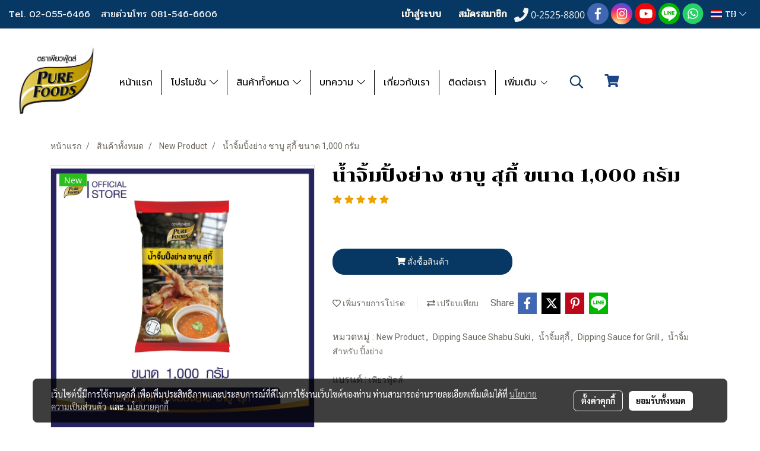

--- FILE ---
content_type: text/html; charset=UTF-8
request_url: https://www.purefoodsshopping.com/product/28477-25651/grilled-shabu-suki-sauce-size-1000-g
body_size: 50056
content:
<!doctype html>
<html lang="th-TH">
    <head>
        <meta http-equiv="X-UA-Compatible" content="IE=edge" />
        <meta http-equiv="Content-Type" content="text/html; charset=utf-8" />
        <meta name="description" content="น้ำจิ้มปิ้งย่าง ชาบู สุกี้ ขนาด 1,000 กรัม ใช้สำหรับเป็นน้ำจิ้มในเมนูสุกี้ยากี้ ชาบู ปิ้งย่าง เมนูอาหารทะเล หรือเนื้อสัตว์ต่างๆ" />
        <meta name="Keywords" content="น้ำจิ้มปิ้งย่าง น้ำจิ้มชาบู,น้ำจิ้มปิ้งย่างชาบู,น้ำจิ้มสุกี้,น้ำจิ้มปิ้งย่าง" />
        <meta name="viewport" content="width=device-width, initial-scale=1, shrink-to-fit=no" />
                <meta name="apple-mobile-web-app-capable" content="yes">
        <!-- facebook -->
        <meta property="fb:app_id" content="160631041153580" />
                        <meta property="og:type" content="product" />
       
        <meta property="og:title" content="น้ำจิ้มปิ้งย่าง ชาบู สุกี้ ขนาด 1,000 กรัม" />
        <meta property="og:image" content="https://image.makewebeasy.net/makeweb/m_1200x600/Ommd4Syoj/DefaultData/น้ำจิ้มปิ้งย่าง_ชาบู_สุกี้_1_000_กรัม.jpg" />
        <meta property="og:description" content="น้ำจิ้มปิ้งย่าง ชาบู สุกี้ ขนาด 1,000 กรัม ใช้สำหรับเป็นน้ำจิ้มในเมนูสุกี้ยากี้ ชาบู ปิ้งย่าง เมนูอาหารทะเล หรือเนื้อสัตว์ต่างๆ" />
        <meta property="og:url" content="https://www.purefoodsshopping.com/product/28477-25651/grilled-shabu-suki-sauce-size-1000-g" />
        <meta property="og:site_name" content="purefoodsshopping.com" />
        <!-- twitter -->
        <meta name="twitter:card" content="summary_large_image">
        <meta name="twitter:site" content="purefoodsshopping.com">
        <meta name="twitter:title" content="น้ำจิ้มปิ้งย่าง ชาบู สุกี้ ขนาด 1,000 กรัม">
        <meta name="twitter:description" content="น้ำจิ้มปิ้งย่าง ชาบู สุกี้ ขนาด 1,000 กรัม ใช้สำหรับเป็นน้ำจิ้มในเมนูสุกี้ยากี้ ชาบู ปิ้งย่าง เมนูอาหารทะเล หรือเนื้อสัตว์ต่างๆ">
        <meta name="twitter:image" content="https://image.makewebeasy.net/makeweb/m_1200x600/Ommd4Syoj/DefaultData/น้ำจิ้มปิ้งย่าง_ชาบู_สุกี้_1_000_กรัม.jpg">
        <meta name="twitter:domain" content="https://www.purefoodsshopping.com/product/28477-25651/grilled-shabu-suki-sauce-size-1000-g">
        <!-- google -->
        <meta name="google-site-verification" content="g8uUn6TKIllCosyHpknEpkTaagmTtPqteyQ-FReXSpM" />        <meta name="generator" content="MakeWebEasy" />
        <!-- Phone number-->
        <meta name="format-detection" content="telephone=no">
                                                <link rel="alternate" href="https://www.purefoodsshopping.com/product/28477-25651/grilled-shabu-suki-sauce-size-1000-g" hreflang="x-default" />
                                                            <link rel="alternate" href="https://www.purefoodsshopping.com/en/product/28477-25651/grilled-shabu-suki-sauce-size-1000-g" hreflang="en-us" />
                    
        <link rel="canonical" href="https://www.purefoodsshopping.com/product/28477-25651/grilled-shabu-suki-sauce-size-1000-g" />
                    <link rel="shortlink" href="https://www.purefoodsshopping.com/product/28477-25651/" />
        
                <link rel="apple-touch-icon" sizes="32x32" href="https://image.makewebeasy.net/makeweb/0/Ommd4Syoj/attach_file/favicon/favicon_20211021045353-0.ico?v=202508191712" />
        <link rel="shortcut icon" href="https://image.makewebeasy.net/makeweb/0/Ommd4Syoj/attach_file/favicon/favicon_20211021045353-0.ico?v=202508191712" type="image/x-icon" />
        <link rel="icon" href="https://image.makewebeasy.net/makeweb/0/Ommd4Syoj/attach_file/favicon/favicon_20211021045353-0.ico?v=202508191712" type="image/x-icon" />

        <!-- CSS Main -->
                <link rel="stylesheet" href="https://fonts.googleapis.com/css?family=Open+Sans:300,400,700|Nunito|Lora|Dancing+Script|Satisfy|Fjalla+One|Oswald|Montserrat|Supermarket|Sanchez|Roboto|Quicksand|Pacifico|Raleway|Kanit|Prompt|Trirong|Taviraj|Itim|Chonburi|Mitr|Athiti|Pridi|Maitree|Pattaya|Sriracha|Sarabun|Chakra+Petch|Mali|Bai+Jamjuree|Krub|K2D|Niramit|Charm|Srisakdi|Thasadith|Kodchasan|KoHo|Charmonman|Poppins|Fahkwang|Noto+Sans+Thai|IBM+Plex+Sans+Thai|Noto+Serif+Thai|Noto+Sans+Thai+Looped|IBM+Plex+Sans+Thai+Looped&subset=thai,latin" />
        <link rel="stylesheet" type="text/css" href="https://cloud.makewebstatic.com/makeweb/prod/css/font.min.css?v=202101271138" />
        <link rel="stylesheet" type="text/css" href="https://cloud.makewebstatic.com/makeweb/prod/css/bootstrap.min.css" />
        <link rel="stylesheet" type="text/css" href="https://cloud.makewebstatic.com/makeweb/prod/css/style_mwe.css?v=202508081425" />
        <link rel="stylesheet" type="text/css" href="https://cloud.makewebstatic.com/makeweb/prod/css/style_mwe2.css?v=202508081425" />
                <!-- CSS Page -->
        <link rel="stylesheet" type="text/css" href="https://cloud.makewebstatic.com/makeweb/prod/css/fullcalendar.min.css?v=0" /><link rel="stylesheet" type="text/css" href="https://cloud.makewebstatic.com/makeweb/prod/css/fullcalendar.print.min.css?v=0" media="print" /><link rel="stylesheet" type="text/css" href="https://cloud.makewebstatic.com/makeweb/prod/css/light/homebox_eventcalendar.min.css?v=0" /><link rel="stylesheet" type="text/css" href="https://cloud.makewebstatic.com/makeweb/prod/css/light/page_calendar.min.css?v=0" /><link rel="stylesheet" type="text/css" href="https://cloud.makewebstatic.com/makeweb/prod/css/light/page_faq.min.css?v=202012190947" /><link rel="stylesheet" type="text/css" href="https://cloud.makewebstatic.com/makeweb/prod/css/owl.carousel.min.css?v=202001111111" /><link rel="stylesheet" type="text/css" href="https://cloud.makewebstatic.com/makeweb/prod/css/owl.theme.default.min.css?v=202001111111" /><link rel="stylesheet" type="text/css" href="https://cloud.makewebstatic.com/makeweb/prod/css/perfect-scrollbar.min.css?v=0" /><link rel="stylesheet" type="text/css" href="https://cloud.makewebstatic.com/makeweb/prod/css/magnific-popup.min.css?v=202012190947" /><link rel="stylesheet" type="text/css" href="https://cloud.makewebstatic.com/makeweb/prod/css/circular-loading.css?v=0" /><link rel="stylesheet" type="text/css" href="https://cloud.makewebstatic.com/makeweb/prod/css/hamburgers.min.css?v=0" />        <!-- CSS Main -->
                <link rel="stylesheet" type="text/css" href="https://cloud.makewebstatic.com/makeweb/prod/css/all.min.css?v=202310021145" />
        <!-- byAir -->
        <!-- <link rel="stylesheet" type="text/css" href="https://cloud.makewebstatic.com/makeweb/prod/css/light/theme-system.min.css?v=202306151430" /> -->
        <link rel="stylesheet" type="text/css" href="https://cloud.makewebstatic.com/makeweb/prod/css/light/theme-system.css?v=20260126173814" />
        <link rel="stylesheet" type="text/css" href="https://cloud.makewebstatic.com/makeweb/prod/css/light/theme-system2.css?v=202306151430" />
        <link rel="stylesheet" type="text/css" href="/customer-css/style_Ommd4Syoj.min.css?v=1768527144" />
        
        <title>น้ำจิ้มปิ้งย่าง ชาบู สุกี้ ขนาด 1,000 กรัม</title>

        <!-- JS Main -->
                <script src="https://cdnjs.cloudflare.com/ajax/libs/jquery/3.6.0/jquery.min.js?v=202508191712" integrity="sha384-vtXRMe3mGCbOeY7l30aIg8H9p3GdeSe4IFlP6G8JMa7o7lXvnz3GFKzPxzJdPfGK" crossorigin="anonymous"></script>
        <script type="text/javascript" src="https://cloud.makewebstatic.com/makeweb/prod/js/imagesloaded.min.js?v=1"></script>
        <script type="text/javascript" src="https://cloud.makewebstatic.com/makeweb/prod/js/vue@2_6_11.js?v=202508191712"></script>
                <script type="text/javascript" src="https://www.instagram.com/embed.js" async="true"></script>
        <!-- JS Page -->
                <!-- Script Embed -->
        <!-- Google Tag Manager -->
<script>(function(w,d,s,l,i){w[l]=w[l]||[];w[l].push({'gtm.start':
new Date().getTime(),event:'gtm.js'});var f=d.getElementsByTagName(s)[0],
j=d.createElement(s),dl=l!='dataLayer'?'&l='+l:'';j.async=true;j.src=
'https://www.googletagmanager.com/gtm.js?id='+i+dl;f.parentNode.insertBefore(j,f);
})(window,document,'script','dataLayer','GTM-TL3MQNBQ');</script>
<!-- End Google Tag Manager --><!-- Google tag (gtag.js) -->
<script async src="https://www.googletagmanager.com/gtag/js?id=G-L14LEGTKX7"></script>
<script>
  window.dataLayer = window.dataLayer || [];
  function gtag(){dataLayer.push(arguments);}
  gtag('js', new Date());

  gtag('config', 'G-L14LEGTKX7');
</script><!-- Meta Pixel Code -->
<script>
!function(f,b,e,v,n,t,s)
{if(f.fbq)return;n=f.fbq=function(){n.callMethod?
n.callMethod.apply(n,arguments):n.queue.push(arguments)};
if(!f._fbq)f._fbq=n;n.push=n;n.loaded=!0;n.version='2.0';
n.queue=[];t=b.createElement(e);t.async=!0;
t.src=v;s=b.getElementsByTagName(e)[0];
s.parentNode.insertBefore(t,s)}(window, document,'script',
'https://connect.facebook.net/en_US/fbevents.js');
fbq('init', '277640411569246');
fbq('track', 'PageView');
</script>
<noscript><img height="1" width="1" style="display:none"
src="https://www.facebook.com/tr?id=277640411569246&ev=PageView&noscript=1"
/></noscript>
<!-- End Meta Pixel Code --><script>
var chatconewidget = { 
    init: '705854eb479d4e6'
};
</script>
<script src='https://widget.chatcone.com/js/widget.bundle.js'></script>
        <style>
            #divMWEAds .mweColor{
                color: #28bee3;
            }

            /* #divMWEAds .webFreeColor{
                color: #ffffff;
                background-color: #28bee3;
            }           */

            .webFreeColor { background-color: #28bee3; border-color: #24BEE2; color: #FFFFFF; border-radius: 20px;width: 148px; height: 36px; line-height: normal;}
            .webFreeColor:hover,
            .webFreeColor.active {
                background-color: #09A1E0; border-color: #1EA7C7; color: #FFFFFF;
}
        </style>
    </head>
    <body>
        <!-- Script Embed -->
        <!-- Google Tag Manager (noscript) -->
<noscript><iframe src="https://www.googletagmanager.com/ns.html?id=GTM-TL3MQNBQ"
height="0" width="0" style="display:none;visibility:hidden"></iframe></noscript>
<!-- End Google Tag Manager (noscript) -->
        <!-- <script>
                    </script> -->
        <style type="text/css">
                        .pagination>li>a, .pagination>li>span {
                font-size: 14px;
                color: inherit;
            }
            .dropdown.areacontext.open{
                z-index: 1001 !important;
            }
            .table-responsive table {
                margin-bottom: 20px;
                white-space: nowrap;
            }
            @media only screen and (min-width: 1200px) {
                .table-responsive table {
                    white-space: normal;
                }
            }
            @media only screen and (min-width: 1200px) {
                .section-container > .slimScrollDiv {
                    display: none;
                }
            }
            a[data-mce-href] {
                font-size: inherit;
                font-family: inherit;
                /*color: inherit;*/
            }
            /* areacontext menu */
            .areacontext {
                border: 1px solid rgb(9,10,12);
            }
            .areacontext .btn-primary {
                background: #373e44!important;
                color: #FFF!important;
                border-color: #23292f!important;
                padding: 1px 5px;
                display: block;
            }
            .areacontext > div {
                font-family: Open Sans !important;
                font-size: 12px !important;
            }
            .areacontext ul.dropdown-menu {
                border-radius: 0px !important;
                background: #373E44 !important;
                margin-top: 0px !important;
                border: 1px solid rgb(9,10,12);
                padding: 0px !important;
                min-width: 100px !important;
                transform: translate3d(-1px, 20px, 0px) !important;
            }
            .areacontext ul.dropdown-menu > li > a {
                font-family: "Helvetica Neue",Helvetica,Tahoma !important;
                font-size: 12px !important;
                color: rgb(145, 159, 174) !important;
                padding: 3px 5px !important;
                display: block;
            }
            .areacontext ul.dropdown-menu > li > a:hover {
                background: #262D33 !important;
                color: #FFF !important;
                text-decoration: none;
            }
            /* addition */
            /* facebook like box */
            .fb-like.fb_iframe_widget > span > iframe{
                max-width:none!important
            }
            /* img in table */
            table img {
                max-width:initial!important;
            }
            /* iframe */
            iframe {
                max-width:100%;
            }
            /* pagination */
            .pagination>li>a,.pagination>li>span{
                font-size:14px;color:inherit
            }
            /* table */
            .table-responsive table {
                margin-bottom:20px;
                white-space:nowrap;
            }
            @media only screen and (min-width: 1200px){
                .table-responsive table{
                    white-space:normal
                }
            }
            /* img width and rendering */
            div#section-content img:not(.fill),
            div#section-footer img:not(.fill) {
                overflow:hidden;
                opacity:0;
                -webkit-transition:opacity .3s ease-in-out,-webkit-transform .3s ease-in-out;
                transition:opacity .3s ease-in-out,transform .3s ease-in-out;
                max-width:100%;
            }
            @media (max-width: 768px) {
                body {
                    max-width: 100vw;
                }
            }
            /* force show img */
            .map_outter img {
                opacity: 1 !important;
            }
            /* link in tinymce */
            a[data-mce-href] {
                font-size: inherit;
                font-family: inherit;
            }
            /* top layout */
            nav > #top-area > .container-fluid {
                padding-left: 8px;
                padding-right: 8px;
            }
            nav > #top-area > .row {
                margin: 0;
            }
            nav > #top-area > .row > .col {
                padding: 0;
            }
            .navbar-link {
                display: inline-block;
                padding: 8px;
                border: none;
                margin: 8px 0px;
                vertical-align: middle;
                line-height: 1;
            }
            /*.navbar-fa {
                width: 24px !important;
                height: 24px !important;
            }*/
            .navbar-toggler-icon {
                margin: 0;
                padding: 0;
            }
            .dropdown > .dropdown-toggle > svg {
                transition: all 300ms ease;
                -webkit-transition: all 300ms ease;
                -o-transition: all 300ms ease;
                -ms-transition: all 300ms ease;
            }
            .dropdown.show > .dropdown-toggle > svg {
                transform: rotate(180deg);
                -webkit-transform: rotate(180deg);
                -moz-transform: rotate(180deg);
                -o-transform: rotate(180deg);
            }
            .dropdown-menu > li > .dropdown-toggle > svg {
                transition: all 300ms ease;
                -webkit-transition: all 300ms ease;
                -o-transition: all 300ms ease;
                -ms-transition: all 300ms ease;
            }
            .dropdown-menu > li.show > .dropdown-toggle > svg {
                transform: rotate(90deg);
                -webkit-transform: rotate(90deg);
                -moz-transform: rotate(90deg);
                -o-transform: rotate(90deg);
            }
            /* cart widget */
            nav span.fa-layers.fa-fw > i.navbar-fa + span.fa-layers-counter {
                display: none;
            }
            nav span.fa-layers.fa-fw > svg.navbar-fa + span.fa-layers-counter {
                -webkit-transform: scale(0.75) !important;
                transform: scale(0.75) !important;
                top: -75%;
                right: auto;
                left: 50%;
                -webkit-transform-origin: top center;
                transform-origin: top center;
                display: inline-block;
            }
            /* list style */
            ul {
                margin-bottom: 0 !important;
            }
            li {
                /* list-style: none;*/
            }
            /* hide caret */
            .dropdown-toggle::after{
                display:none!important;
            }
            /* social widget */
            .social-widget {
                display: inline-block;
            }
            .social-widget a {
                font-size: 30px;
                width: 30px;
                height: 30px;
                min-width: 30px;
                min-height: 30px;
            }
            @media (min-width: 401px) {
                .social-widget a {
                    font-size: 36px;
                    width: 36px;
                    height: 36px;
                    min-width: 36px;
                    min-height: 36px;
                }
            }
            .social-widget a svg.fa-twitter {
                margin-right: -1px !important;
            }
            .social-widget a svg.fa-instagram {
                margin-right: 2px !important;
            }
            .social-widget a svg.fa-google-plus-g {
                margin-right: -6px !important;
            }
            .social-widget a svg.fa-youtube {
                margin-right: -3px !important;
            }
            /* vertical align text widget */
            .navbar-text {
                line-height: 150%;
                vertical-align: middle;
                min-height: 50px;
            }
            @media (min-width: 401px) {
                .navbar-text {
                    min-height: 56px;
                }
            }
        </style>

                <!--// ! ------------arrow scroll to top -->
                            <a href="javascript:void(0);" id="toTop" class="back-to-top widget-to-top  " style="display: none; width: 45px !important; height: 45px !important; z-index: 55; right: 96px !important; bottom: 50px !important;">
                <span class="fa-stack" style="font-size: 22px;">
                    <i class="fas fa-circle fa-stack-2x" style="color: #2b2a2a;"></i>
                    <i class="fas fa-arrow-up fa-stack-1x fa-inverse" style="color: #ffffff;"></i>
                </span>
            </a>
                
        <!-- //! facebook messager -->
                <div class="section-container">
            <!-- BoxLoading -->
            <div class="boxLoading" id="boxLoading">
                <div class="loader">
                    <svg class="circular" viewBox="25 25 50 50">
                    <circle class="path" cx="50" cy="50" r="20" fill="none" stroke-width="3" stroke-miterlimit="10"></circle>
                    </svg>
                </div>
            </div>

            <div class="modal fade" tabindex="-1" role="dialog" aria-labelledby="myModalLabel" aria-hidden="true" id="modal_standard"></div>
<div class="modal fade" tabindex="-1" role="dialog" aria-labelledby="myModalLabel" aria-hidden="true" id="modal_popup"></div>
<div class="modal fade" tabindex="-1" role="dialog" aria-labelledby="myModalLabel" aria-hidden="true" id="modal_coupon"></div>

<script type="text/javascript">

    function showModalBS(isClose, path, size) {
        if (size == 'small') {
            var siz = 'sm';
        } else if (size == 'medium') {
            var siz = 'md';
        } else if (size == 'large') {
            var siz = 'lg';
        } else if (size == 'full') {
            var siz = 'full';
        } else if (size == 'cartlogin') {
            var siz = 'modalCartLogin';
        } else if (size === 'addToCartGroupProduct') {
            var siz = 'groupProduct modal-dialog-centered'
        } else if (size === 'addToCart') {
            var siz = 'addToCart modal-dialog-centered'
        } else if (size === 'medium-center') {
            var siz = 'md modal-dialog-centered'
        } else {
            var siz = 'md';
        }

        if (isClose == 1) {
            var backdrop = true;
        } else if (isClose == 0) {
            var backdrop = 'static';
        } else {
            var backdrop = true;
        }
        jQuery('#modal_standard').html('<div class="modal-dialog modal-' + siz + '"><div class="modal-content"><div class="modal-loading text-center"><i class="fas fa-circle-notch fa-spin fa-3x"></i></div></div></div>');
        jQuery('#modal_standard').modal({
            backdrop: backdrop,
            // remote: path,
            show: true,
            keyboard: true
        });
        jQuery('#modal_standard').find('.modal-content').load(path, function (responseText, textStatus, XMLHttpRequest) {
        });
    }

    function showModalPopup(isClose, path) {
        if (isClose == 1) {
            var backdrop = true;
        } else if (isClose == 0) {
            var backdrop = 'static';
        } else {
            var backdrop = true;
        }
        jQuery('#modal_popup').html('<div class="modal-dialog modal-lg"><div class="modal-content"><div class="modal-loading text-center"><i class="fas fa-circle-notch fa-spin fa-3x"></i></div></div></div>');
        jQuery('#modal_popup').modal({
            backdrop: backdrop,
            // remote: path,
            show: true,
            keyboard: true
        });
        jQuery('#modal_popup').find('.modal-content').load(path, function (responseText, textStatus, XMLHttpRequest) {
        });
    }

    function showModalCouponBS(path) {
        jQuery('#modal_coupon').html('<div class="modal-dialog modal-coupon modal-dialog-centered"><div class="modal-content"><div class="modal-loading text-center"><i class="fas fa-circle-notch fa-spin fa-3x"></i></div></div></div>');
        jQuery('#modal_coupon').modal({
            backdrop: true,
            // remote: path,
            show: true,
            keyboard: true
        });
        jQuery('#modal_coupon').find('.modal-content').load(path, function (responseText, textStatus, XMLHttpRequest) {
        });
    }

</script>                        <div class="disabled-filter"></div>
            <div class="section-body ">
                <div id="section-header" class="sps sps--abv">
                    
<style type="text/css">
    @media  only screen and (min-width: 1025px){
        .headerMobile {
            display: none !important;
        }
        .navbar-toggler {
            display: none !important;
        }
        .navbar-expand-xl .navbar-collapse {
            display: flex !important;
            flex-basis: auto;
        }
        .navbar-expand-xl .navbar-nav {
            flex-direction: row;
        }
        .navbar-expand-xl .navbar-nav .nav-link {
            padding-right: 0.5rem;
            padding-left: 0.5rem;
        }
        /* sticky */
        .headerDesktop nav #top-sticky {
            transition: transform 450ms;
            -webkit-transition: transform 450ms;
            -moz-transition: transform 450ms;
            -o-transition: transform 450ms;
        }
        .sps--abv .headerDesktop nav #top-sticky {
            position: relative;
            transform: translate3d(0, 0, 0);
            -webkit-transform: translate3d(0, 0, 0);
            -moz-transform: translate3d(0, 0, 0);
            -ms-transform: translate3d(0, 0, 0);
        }
        .sps--abv .headerDesktop nav #top-mb {
            margin-bottom: 0;
        }
                .sps--blw .headerDesktop nav #top-sticky {
            position: fixed;
            top: -56px;
            left: 0;
            right: 0;
            z-index: 1000;
            box-shadow: 0 2px 5px 0 rgba(0,0,0,0.16), 0 2px 10px 0 rgba(0,0,0,0.12);
            -webkit-box-shadow: 0 2px 5px 0 rgba(0,0,0,0.16), 0 2px 10px 0 rgba(0,0,0,0.12);
            -moz-box-shadow: 0 2px 5px 0 rgba(0,0,0,0.16),0 2px 10px 0 rgba(0,0,0,0.12);
            transform: translate3d(0, 56px, 0);
            -webkit-transform: translate3d(0, 56px, 0);
            -moz-transform: translate3d(0, 56px, 0);
            -ms-transform: translate3d(0, 56px, 0);
        }
        .sps--blw .headerDesktop nav #top-mb {
            padding-bottom: 56px;
                    }
        
        .sps--blw .headerDesktop nav #top-sticky #cart{
            display: inline-flex !important
        }

    }
    @media (max-width: 1024px){
        .headerDesktop {
            display: none !important;
        }
        /* sticky */
        .sps--abv .headerMobile nav #top-sticky {
                            position: static;
                    }
        .sps--abv .headerMobile nav #top-mb {
            margin-bottom: 0;
        }
        .sps--blw .headerMobile nav #top-sticky {
            position: fixed;
            top: 0;
            left: 0;
            right: 0;
            z-index: 1000;
            box-shadow: 0 2px 5px 0 rgba(0,0,0,0.16), 0 2px 10px 0 rgba(0,0,0,0.12);
            -webkit-box-shadow: 0 2px 5px 0 rgba(0,0,0,0.16), 0 2px 10px 0 rgba(0,0,0,0.12);
            -moz-box-shadow: 0 2px 5px 0 rgba(0,0,0,0.16),0 2px 10px 0 rgba(0,0,0,0.12);
        }
        .sps--blw .headerMobile nav #top-mb {
            margin-bottom: 56px;
        }
                    .icoMember ,#iconsMember{
                display: none;
            }
                ul.navbar-topmenu.navbar-nav .arrowCollapse{
            transition: transform .3s ease 0s;
        }
         ul.navbar-topmenu.navbar-nav .arrowCollapse > svg{
            transition: transform .3s ease 0s;
        }
    }
    .sb {
        visibility: visible;
        /*position: absolute;
        top: 0;
        left: 0;
        right: 0;
        bottom: 0;

        opacity: 1;
        z-index: 999;
        padding: 0 16px;
        /*margin: 0 16px;*/
    }
    .sb > input {
        /*width: calc(100% - 39px);
        border-top: 0;
        border-left: 0;
        border-right: 0;
        border-bottom: 2px solid #FFF;
        background: #333 !important;
        padding: 6px;
        color: #FFF;
        vertical-align: middle;*/
    }
    .sb > input::placeholder {
        color: #333;
    }
    .sb > input:focus {
        outline: none;
    }
    .aCloseSearchIcon {
        height: 36px;
        padding: 6px 12px;
    }
    #top-sticky > div {
        position: relative;
    }
    div.headerMobile{
        position: relative;
        z-index: 56;
    }
        #divMWEAds {
        bottom: unset;
        width: 100vw !important;
        background: #fff;
        color: #000;
    }
    #divMWEAds:hover {
        background: #fff;
    }
    #topZone {
        padding-top: 0px;
    }
    .marginBot {
        margin-bottom: 0px;
    }

    .headerMobile #divMWEAds {
        font-family: 'DB Heavent' !important; 
        font-size:21px;
        z-index:999999;
    }
    .headerMobile #divMWEAds a {
        font-size: 20px; 
        font-family: 'DB Heavent' !important;
        font-weight: bold;
    }
    @media only screen and (max-width: 400px) {
        .headerMobile #divMWEAds {
            font-size:16px;
        }
        #divMWEAds img {
            max-height: 25px;
            max-width: 25px;
        }
        .headerMobile #divMWEAds a {
            font-size: 16px;
        }
    }
</style>
<div class="headerDesktop">
            <style type="text/css">
    @media (min-width: 1025px) {
        .navbar-brand {
            font-size: 24px !important;
            border: none !important;
            padding: 0;
            margin: auto;
        }
        .navbar-text{
            min-height: 28px;
        }
        .text-truncate p{
            margin-bottom: 0;
            line-height: 28px;
        }
        #logotop{
            margin: 10px 10px 10px 0 ;
            min-height: 50px;
            padding: 0;
        }
        #logotop>.navbar-brand{
            margin: 0;
        }
        #menutop{
            margin: 10px 10px 10px 0  !important;
        }
        .topwidget-menu{
            margin: 0 !important;
        }
                    .sps--blw #top-sticky #logotop{
                /* display: none !important; */
            }
            .sps--blw #top-sticky #logotop .img-logo {
                width: auto;
                max-height: 50px;
            }
                .sps--blw #top-sticky #logotop .img-logo {
            width: auto;
            max-height: 50px;
        }
    }
</style>
<nav id="topZone" class="navbar-expand-xl">
            <div id="top-bar">
            <div id="top-mb">
                <div class="container-fluid">
                    <div class="row align-items-center justify-content-between">
                                                    <div class="col-12 col-lg-auto">
                                <div id="toptext" class="hoverOverlay d-flex align-middle my-1" >
                                    <div class="navbar-text text-truncate py-1">
                                        <div style="text-align: left;" data-mce-style="text-align: left;"><span style="color: #ffffff; font-family: Pridi; font-size: 16px;" data-mce-style="color: #ffffff; font-family: Pridi; font-size: 16px;"><a data-mce-href="Tel:020556466" href="Tel:020556466" style="color: rgb(255, 255, 255);" data-mce-style="color: #ffffff;"><span color="#b00000">Tel. 02-055-6466&nbsp; &nbsp;</span></a><a data-mce-href="Tel:0815466606" href="Tel:0815466606" style="color: rgb(255, 255, 255);" data-mce-style="color: #ffffff;"><span color="#b00000">สายด่วนโทร 081-546-6606</span></a></span></div>                                    </div>
                                </div>
                            </div>
                        
                                                    <div class="col-12 col-lg-auto">
                                                                    <div id="member" class="hoverOverlay d-inline-flex align-middle my-1">
                                            <ul class="navbar-nav member-nav">
        <li class="nav-item">
            <a class="nav-link" href="/th/member" id="txtLoginMember">
                <i class='fas fa-sign-in-alt icoMember'></i> เข้าสู่ระบบ            </a>
        </li>
        <li class="nav-item" style="font-size: 15px;">
            <span id="sprMember">
                <span id="imgSprMemberLoged"></span>
            </span>
        </li>
        <li class="nav-item">
            <a class="nav-link" href="/th/member/register" id="txtRegisMember">
                <i class="fas fa-user icoMember"></i> สมัครสมาชิก            </a>
        </li>
    </ul>
                                        </div>
                                                                                                    <div id="call" class="hoverOverlay d-inline-flex align-middle my-1">
                                        <div class="d-inline"><style>
    .topCallText{
        color: #f3f3f3 !important;
        font-family: 'Open Sans', Tahoma !important;
        font-size: 16px;
        text-align: center;
    }
    .topCallIcon{
        font-size: 24px;
    }
</style>
<div class="navbar-text text-truncate text-right py-1">
    <a href="tel: 0-2525-8800">
        <div class="topCallText">
                                    <i class="fa fa-phone topCallIcon" style="display:inline-block; vertical-align: middle;"></i>
                                                    <span style="display:inline-block; vertical-align: middle;">
                        0-2525-8800                    </span>
                        </div>
    </a>
</div>
</div>
                                    </div>
                                                                                                    <div id="socialnetwork" class="hoverOverlay d-inline-flex align-middle my-1">
                                        <div class="d-inline">
<style>
    .empty {
        padding-top: 15px;
        padding-right: 22px;
        padding-bottom: 12px;
        padding-left: 29px;
    }
    .wechatSocial{
        cursor: pointer;
    }
    .pointer-none {
        pointer-events: none;
    }
</style>
<div class="social-widget">
                <a class="faco-top fa-layers fa-fw facebookSocial" target="_blank" href="https://www.facebook.com/PureFoodsThailand/ " style="">
            <i class="fas fa-circle colorFacebookBG pointer-none"></i>
            <i class="fa-inverse fab fa-facebook-f colorFacebook pointer-none" data-fa-transform="shrink-7"></i>
        </a>
                    <a class="faco-top fa-layers fa-fw instagramSocial" target="_blank" href="https://www.instagram.com/purefoodsthailand/?hl=en" style="">
            <i class="fas fa-circle colorInstagramBG pointer-none"></i>
            <i class="fa-inverse fab fa-instagram colorInstagram pointer-none" data-fa-transform="shrink-7"></i>
        </a>
                <a class="faco-top fa-layers fa-fw youtubeSocial " target="_blank" href="https://www.youtube.com/channel/UCz8Ue46NgcHl7_S1ydAPUuA" style="">
            <i class="fas fa-circle colorYoutubeBG pointer-none"></i>
            <i class="fa-inverse fab fa-youtube colorYoutube pointer-none" data-fa-transform="shrink-7"></i>
        </a>
                        <a class="faco-top fa-layers fa-fw LineSocial" target="_blank" href="http://line.me/ti/p/~@purefoods " style="">
            <i class="fas fa-circle colorLineBG pointer-none"></i>
            <i class="fa-inverse fab fa-line colorLine pointer-none" data-fa-transform="grow-1.8" data-fa-mask="fas fa-circle"></i>
        </a>
    
            <a class="faco-top fa-layers fa-fw whatappSocial" target="_blank" href="https://wa.me/66805542626" style="">
            <i class="fas fa-circle colorwhatappBG pointer-none"></i>
            <i class="fa-inverse fab fa-whatsapp colorwhatapp pointer-none" data-fa-transform="shrink-7"></i>
        </a>
    
    </div>
<script type="text/javascript">

    jQuery(".wechatSocial").click(function () {
        window.parent.showModalBS(1, '/include/social/dialogSettingSocialcontroller.php?menu=wechatqrcode', 'medium', 1);
    });
    
</script></div>
                                    </div>
                                                                                                                                    <div id="languagetab" class="hoverOverlay d-inline-flex align-middle my-1">
                                        <style type="text/css">
    .headerDesktop .topwidget-lang .dropdown-menu.dropdown-menu-right.show{
        padding: 0;
        border-radius: .25rem;
        transform: translate3d(0px, 40px, 0px) !important;
    }
    .headerDesktop .topwidget-lang ul, .topwidget-lang li {
        min-width: 1px;
        border-radius: 0;
    }
    .headerMobile .topwidget-lang {
    }
    .headerMobile .topwidget-lang ul, .topwidget-lang li {
        min-width: 1px;
        width: 100%;
        border-radius: 0;
    }
    .headerDesktop .topwidget-lang #chooseLanguage{
        line-height: 24px;
    }
    .flag-icon{
        box-shadow : 0px 0px 2px 0px rgb(0 0 0 / 25%);
    }
</style>
<div class="topwidget-lang">
    <ul class="navbar-nav">
        <li class="nav-item dropdown">
                                                <a data-toggle="dropdown" class="dropdown-toggle aLanguage nav-link" id="chooseLanguage" href="javascript:void(0)">
                        <i class="flag-icon flag-icon-th"></i>
                        TH <i class="fal fa-chevron-down" id="arrowLanguage"></i>                    </a>
                                                                                    <ul class="dropdown-menu dropdown-menu-right dropdown-chooselang">
                                                                                                                    <li>
                                <a class="dropdown-item nav-link" href="/en/product/28477-25651/grilled-shabu-suki-sauce-size-1000-g">
                                    <i class="flag-icon flag-icon-us"></i>&nbsp;&nbsp;EN                                    <input type="hidden" class="languageCodeSetting" value="2713"/>
                                </a>
                            </li>
                                                            </ul>
                    </li>
    </ul>
</div>                                    </div>
                                                            </div>
                                            </div>
                </div>
            </div>
        </div>
    
            <div id="top-area">
            <div id="top-sticky">
                <div class="container-fluid">
                    <div class="row no-gutters">
                                                    <div class="collapse topSearchBar">
                                <div class="topSearchBarInner">
                                    <div class="input-group mb-3">
                                        <input type="text" class="form-control textStringSearchTopWidget" placeholder="ใส่คำค้นหาของคุณ...">
                                        <div class="input-group-append">
                                            <button class="btn border-left-0 rounded-right btn-outline-secondary btnSearchTopWidget" type="button"><i class="fas fa-search"></i></button>
                                        </div>
                                    </div>
                                                                    </div>
                            </div>
                                                                            <div class="col col-lg-auto d-lg-inline-flex">
                                <div id="logotop" class="hoverOverlay d-inline-flex align-middle">
                                    <span class="navbar-brand">
                                        <a href="/" style="text-decoration: none;">
                                                <style> 
        @media (min-width: 1025px){ 
            .img-logo { 
                                                                                    } 
        } 
    </style>
    <img src="https://image.makewebeasy.net/makeweb/m_1920x0/Ommd4Syoj/DefaultData/logo_purefoods.jpg?v=202405291424" alt="logo" title="logo" class="d-inline-block img-logo"/>
                                        </a>
                                    </span>
                                </div>
                            </div>
                                                                            <div class="col-auto col-lg-auto d-lg-inline-flex align-items-center">
                                <div id="menutop" class="hoverOverlay d-inline-flex">
                                    <div class="collapse navbar-collapse">
                                        <style type="text/css">
    .topwidget-menu .navbar-nav .dropdown-menu {
        padding: 0;
        margin: 0;
    }
    .topwidget-menu .navbar-nav .dropdown-menu.hidden {
        visibility: hidden;
    }
    /*PC hack to hover*/
    @media (min-width: 1025px) {
        ul.navbar-topmenu.navbar-nav > li.nav-item:hover > .dropdown-menu{
            display:block !important;
        }
        ul.navbar-topmenu.navbar-nav > li.nav-item > ul.dropdown-menu li:hover > .dropdown-menu{
            display:block !important;
        }
        ul.navbar-topmenu.navbar-nav ul{
            box-shadow: 0 6px 12px rgba(0,0,0,0.175);
        }
        .topwidget-menu {
            margin: 10px;
        }
        ul.dropdown-menu.dropdown-menu-right{
            left: unset;
            right:0;
        }
        .dropdownfix-menu-right {
            right:100% !important;
            left:auto !important;
        }
        .public-topmenu .dropdown-menu-right .fa-chevron-right {
            transform: rotate(180deg);
            left: 0;
            position: absolute;
            top: 12px;
        }
        .public-topmenu .dropdown-menu-right .fa-chevron-down{
            transform: rotate(90deg);
            left: 0;
            position: absolute;
            top: 12px;
        }
        .more.hidden{
            display:none;
        }
        .public-topmenu .dropdown-menu:not(.dropdown-menu-right) .fa-chevron-down{
            transform: rotate(-90deg);
        }
        ul.navbar-topmenu.navbar-nav > li.nav-item ul{
            position: absolute;
        }
        .public-topmenu .topmenuLg{
            border-right:none !important;
        }
    }
    /* tablet*/
    @media only screen and (min-width: 768px) and (max-width: 1112px) {
        ul.navbar-topmenu.navbar-nav ul{
            box-shadow: 0 6px 12px rgba(0,0,0,0.175);
        }
    }
    /*mobile tablet*/
    @media  only screen and (max-width: 1024px) {
        
        ul.navbar-topmenu .abl1 .arrowCollapse,
        ul.navbar-topmenu .abl2 .arrowCollapse{
            position: absolute;
            right: 20px !important;
            top: 25%;
            text-align: center;
            height: 16px;
        }
        ul.navbar-topmenu.navbar-nav a{
            text-align: left !important;
            white-space: normal;
        }
        ul.navbar-topmenu.navbar-nav .fa-chevron-down{
                        transition: all .3s ease 0s;
            -ms-transition: all .3s ease 0s;
            -webkit-transition: all .3s ease 0s;
            -moz-transition: all .3s ease 0s;
        }
        ul.navbar-topmenu.navbar-nav .fa-chevron-right{
                         transform: rotate(90deg);
            transition: all .3s ease 0s;
            -ms-transition: all .3s ease 0s;
            -webkit-transition: all .3s ease 0s;
            -moz-transition: all .3s ease 0s;
           /* width: 15px;
            height: 15px; */
        }
        
        ul.navbar-topmenu.navbar-nav span.arrowCollapse > .fa-chevron-right{
            right: 12px;
            top: 27%;
        }

        ul.navbar-topmenu.navbar-nav a{
            word-wrap: break-word;
        }
        ul.navbar-topmenu.navbar-nav .more{
            display:none !important;
        }
        .public-topmenu .dropdown.show > a > .arrowCollapse{
            transform: rotate(180deg);
            -ms-transform: rotate(180deg);
            -webkit-transform: rotate(180deg);
            -moz-transform: rotate(180deg);
        }
        .public-topmenu ul.dropdown-menu.show > li.show:not(.dropdown) > a > svg.fa-chevron-right{
            transform: rotate(270deg);
            -ms-transform: rotate(270deg);
            -webkit-transform: rotate(270deg);
            -moz-transform: rotate(270deg);
        }
        .public-topmenu li.show:not(.dropdown) > a > .arrowCollapse > svg{
            transform: rotate(270deg);
            -ms-transform: rotate(270deg);
            -webkit-transform: rotate(270deg);
            -moz-transform: rotate(270deg);
        }
        ul.navbar-topmenu.navbar-nav > li > ul > li > a {
            padding-left: 30px !important;
        }
        ul.navbar-topmenu.navbar-nav ul ul a {
            padding-left: 45px !important;
        }
    }
</style>
<div class="topwidget-menu">
    <ul class="navbar-nav navbar-topmenu public-topmenu">
                                    <li class="nav-item ">
                    <a class="nav-link abl1"  data-onhome="home" href="/" target="_self">
                        หน้าแรก                    </a>
                </li>
                                                <li class="nav-item dropdown ">
                    <a class="nav-link abl1"   href="/โปรโมชั่น" target="_self" style="position: relative;">
                        โปรโมชัน                                                    <span class="arrowCollapse">
                                <i class="fal fa-chevron-down"></i>
                            </span>
                                            </a>
                    <ul class="dropdown-menu">
                                                                                    <li>
                                    <a class="nav-link dropdown-item abl2"   href="https://ecatalog.purefoodsshopping.com/carton/" target="_blank">
                                        โปรเด็ด!! ราคาส่ง ร้านค้าส่ง ยี่ปั๊วะ                                    </a>
                                </li>
                                                                                                                <li>
                                    <a class="nav-link dropdown-item abl2"   href="/promotion" target="_self">
                                        โปรโมชัน ตัดท้ายซอง                                    </a>
                                </li>
                                                                                                                <li>
                                    <a class="nav-link dropdown-item abl2"   href="/member-promotion" target="_self">
                                        โปรโมชั่น สะสมแต้มสมาชิกเพียวฟู้ดส์                                    </a>
                                </li>
                                                                        </ul>
                </li>
                                                <li class="nav-item dropdown ">
                    <a class="nav-link abl1"   href="/category" target="_self" style="position: relative;">
                        สินค้าทั้งหมด                                                    <span class="arrowCollapse">
                                <i class="fal fa-chevron-down"></i>
                            </span>
                                            </a>
                    <ul class="dropdown-menu">
                                                                                    <li>
                                    <a class="nav-link dropdown-item abl2"   href="https://ecatalog.purefoodsshopping.com/ebook-th-2568/" target="_blank">
                                        แคตตาล็อกสินค้า                                    </a>
                                </li>
                                                                                                                <li>
                                    <a class="nav-link dropdown-item abl2"   href="/category/3503/best-seller" target="_self">
                                        สินค้าขายดี                                    </a>
                                </li>
                                                                                                                <li>
                                    <a class="nav-link dropdown-item abl2"   href="/category/3502/new-product" target="_self">
                                        สินค้าใหม่                                    </a>
                                </li>
                                                                                                                <li>
                                    <a class="nav-link dropdown-item abl2"   href="/category/4091/special-offers-" target="_blank">
                                        สินค้าราคายกลัง                                    </a>
                                </li>
                                                                                                                <li>
                                    <a class="nav-link dropdown-item abl2"   href="/purefoodswholesale" target="_self">
                                        โปรโมชั่นราคาส่งพิเศษสำหรับผู้ประกอบการ                                    </a>
                                </li>
                                                                                                                <li>
                                    <a class="nav-link dropdown-item abl2"    href="/category/4156/salad-dressing" target="_self" style="position: relative;">
                                        น้ำสลัด                                                                                    <span class="arrowCollapse">
                                                <i class="fal fa-chevron-right fa-xs fa-fw"></i>
                                            </span>
                                                                            </a>
                                    <ul class="dropdown-menu">
                                                                                                                                    <li>
                                                    <a class="nav-link dropdown-item abl2"    href="/category/4156/1272/น้ำสลัดครีม-สินค้าขายดี" target="_self">
                                                        น้ำสลัดครีม สินค้าขายดี                                                    </a>
                                                </li>
                                                                                                                                                                                <li>
                                                    <a class="nav-link dropdown-item abl2"    href="/category/4156/1274/น้ำสลัดสไตล์ญี่ปุ่น" target="_self">
                                                        น้ำสลัดสไตล์ญี่ปุ่น                                                    </a>
                                                </li>
                                                                                                                                                                                <li>
                                                    <a class="nav-link dropdown-item abl2"    href="/category/4156/1273/น้ำสลัดสไตล์เวสเทิร์น" target="_self">
                                                        น้ำสลัดสไตล์เวสเทิร์น                                                    </a>
                                                </li>
                                                                                                                                                                                <li>
                                                    <a class="nav-link dropdown-item abl2"    href="/category/4156/1275/น้ำสลัดเพื่อสุขภาพ" target="_self">
                                                        น้ำสลัดเพื่อสุขภาพ                                                    </a>
                                                </li>
                                                                                                                                                                                <li>
                                                    <a class="nav-link dropdown-item abl2"    href="/category/4156/1276/น้ำสลัดสไตล์ไทยและอื่นๆ" target="_self">
                                                        น้ำสลัดสไตล์ไทยและอื่นๆ                                                    </a>
                                                </li>
                                                                                                                        </ul>
                                </li>
                                                                                                                <li>
                                    <a class="nav-link dropdown-item abl2"    href="/category/4157/cheese-dip" target="_self" style="position: relative;">
                                        ชีสดิป                                                                                    <span class="arrowCollapse">
                                                <i class="fal fa-chevron-right fa-xs fa-fw"></i>
                                            </span>
                                                                            </a>
                                    <ul class="dropdown-menu">
                                                                                                                                    <li>
                                                    <a class="nav-link dropdown-item abl2"    href="/category/4157/1236/ชีสดิป-เพียวฟู้ดส์-สินค้าขายดี" target="_self">
                                                        ชีสดิป เพียวฟู้ดส์ สินค้าขายดี                                                    </a>
                                                </li>
                                                                                                                                                                                <li>
                                                    <a class="nav-link dropdown-item abl2"    href="/category/4157/1237/ชีสดิป-ชีสโตะ-สินค้าขายดี" target="_self">
                                                        ชีสดิป ชีสโตะ สินค้าขายดี                                                    </a>
                                                </li>
                                                                                                                                                                                <li>
                                                    <a class="nav-link dropdown-item abl2"    href="/category/4157/1238/ชีสดิป-เฟรชแอนด์กรีน-สินค้าแนะนำ" target="_self">
                                                        ชีสดิป เฟรชแอนด์กรีน สินค้าแนะนำ                                                    </a>
                                                </li>
                                                                                                                                                                                <li>
                                                    <a class="nav-link dropdown-item abl2"    href="/category/4157/1239/ชีสดิป-เพียวฟู้ดส์-รสชาติต่างๆ" target="_self">
                                                        ชีสดิป เพียวฟู้ดส์ รสชาติต่างๆ                                                    </a>
                                                </li>
                                                                                                                                                                                <li>
                                                    <a class="nav-link dropdown-item abl2"    href="/category/4157/1240/ชีสดิป-ชีสโตะ-รสชาติต่างๆ" target="_self">
                                                        ชีสดิป ชีสโตะ รสชาติต่างๆ                                                    </a>
                                                </li>
                                                                                                                        </ul>
                                </li>
                                                                                                                <li>
                                    <a class="nav-link dropdown-item abl2"    href="/category/4158/shake-powder" target="_self" style="position: relative;">
                                        ผงเขย่า                                                                                    <span class="arrowCollapse">
                                                <i class="fal fa-chevron-right fa-xs fa-fw"></i>
                                            </span>
                                                                            </a>
                                    <ul class="dropdown-menu">
                                                                                                                                    <li>
                                                    <a class="nav-link dropdown-item abl2"    href="/category/4158/1241/ชีส" target="_self">
                                                        ชีส                                                    </a>
                                                </li>
                                                                                                                                                                                <li>
                                                    <a class="nav-link dropdown-item abl2"    href="/category/4158/1242/ปาปริก้า" target="_self">
                                                        ปาปริก้า                                                    </a>
                                                </li>
                                                                                                                                                                                <li>
                                                    <a class="nav-link dropdown-item abl2"    href="/category/4158/1243/ฮอตสไปซี่-วิงแซ่บ" target="_self">
                                                        ฮอตสไปซี่ วิงแซ่บ                                                    </a>
                                                </li>
                                                                                                                                                                                <li>
                                                    <a class="nav-link dropdown-item abl2"    href="/category/4158/1244/บาร์บีคิว" target="_self">
                                                        บาร์บีคิว                                                    </a>
                                                </li>
                                                                                                                                                                                <li>
                                                    <a class="nav-link dropdown-item abl2"    href="/category/4158/1245/โนริสาหร่าย" target="_self">
                                                        โนริสาหร่าย                                                    </a>
                                                </li>
                                                                                                                                                                                <li>
                                                    <a class="nav-link dropdown-item abl2"    href="/category/4158/1246/ซาวครีม" target="_self">
                                                        ซาวครีม                                                    </a>
                                                </li>
                                                                                                                                                                                <li>
                                                    <a class="nav-link dropdown-item abl2"    href="/category/4158/1247/ข้าวโพด" target="_self">
                                                        ข้าวโพด                                                    </a>
                                                </li>
                                                                                                                        </ul>
                                </li>
                                                                                                                <li>
                                    <a class="nav-link dropdown-item abl2"    href="/category/4159/mayonnaise" target="_self" style="position: relative;">
                                        มายองเนส                                                                                    <span class="arrowCollapse">
                                                <i class="fal fa-chevron-right fa-xs fa-fw"></i>
                                            </span>
                                                                            </a>
                                    <ul class="dropdown-menu">
                                                                                                                                    <li>
                                                    <a class="nav-link dropdown-item abl2"    href="/category/4159/1248/มายองเนส-สำหรับ-เบเกอรี่" target="_self">
                                                        มายองเนส สำหรับ เบเกอรี่                                                    </a>
                                                </li>
                                                                                                                                                                                <li>
                                                    <a class="nav-link dropdown-item abl2"    href="/category/4159/1249/มายองเนส-สำหรับ-แซนวิช" target="_self">
                                                        มายองเนส สำหรับ แซนวิช                                                    </a>
                                                </li>
                                                                                                                                                                                <li>
                                                    <a class="nav-link dropdown-item abl2"    href="/category/4159/1250/มายองเนส-อเนกประสงค์" target="_self">
                                                        มายองเนส อเนกประสงค์                                                    </a>
                                                </li>
                                                                                                                        </ul>
                                </li>
                                                                                                                <li>
                                    <a class="nav-link dropdown-item abl2"    href="/category/4160/sauce" target="_self" style="position: relative;">
                                        ซอส                                                                                    <span class="arrowCollapse">
                                                <i class="fal fa-chevron-right fa-xs fa-fw"></i>
                                            </span>
                                                                            </a>
                                    <ul class="dropdown-menu">
                                                                                                                                    <li>
                                                    <a class="nav-link dropdown-item abl2"    href="/category/4160/1251/ซอสพิซซ่า" target="_self">
                                                        ซอสพิซซ่า                                                    </a>
                                                </li>
                                                                                                                                                                                <li>
                                                    <a class="nav-link dropdown-item abl2"    href="/category/4160/1252/ซอสสไตล์เวสเทิร์น" target="_self">
                                                        ซอสสไตล์เวสเทิร์น                                                    </a>
                                                </li>
                                                                                                                                                                                <li>
                                                    <a class="nav-link dropdown-item abl2"    href="/category/4160/1253/ซอส-สไตล์ไทย" target="_self">
                                                        ซอสสไตล์ไทย                                                    </a>
                                                </li>
                                                                                                                                                                                <li>
                                                    <a class="nav-link dropdown-item abl2"    href="/category/4160/1254/ซอสอื่นๆ" target="_self">
                                                        ซอสอื่นๆ                                                    </a>
                                                </li>
                                                                                                                        </ul>
                                </li>
                                                                                                                <li>
                                    <a class="nav-link dropdown-item abl2"    href="/category/4161/shabu-soup" target="_self" style="position: relative;">
                                        น้ำซุปชาบู                                                                                    <span class="arrowCollapse">
                                                <i class="fal fa-chevron-right fa-xs fa-fw"></i>
                                            </span>
                                                                            </a>
                                    <ul class="dropdown-menu">
                                                                                                                                    <li>
                                                    <a class="nav-link dropdown-item abl2"    href="/category/4161/1255/ชาบูน้ำดำ" target="_self">
                                                        ชาบูน้ำดำ                                                    </a>
                                                </li>
                                                                                                                                                                                <li>
                                                    <a class="nav-link dropdown-item abl2"    href="/category/4161/1257/ชาบูทงคตสึ" target="_self">
                                                        ชาบูทงคตสึ                                                    </a>
                                                </li>
                                                                                                                                                                                <li>
                                                    <a class="nav-link dropdown-item abl2"    href="/category/4161/1258/หม่าล่า" target="_self">
                                                        หม่าล่า                                                    </a>
                                                </li>
                                                                                                                                                                                <li>
                                                    <a class="nav-link dropdown-item abl2"    href="/category/4161/1256/ชาบูกลิ่นกระดูกหมูเห็ดหอม" target="_self">
                                                        ชาบูกระดูกหมูเห็ดหอม                                                    </a>
                                                </li>
                                                                                                                                                                                <li>
                                                    <a class="nav-link dropdown-item abl2"    href="/category/4161/1259/ชาบูอื่นๆ" target="_self">
                                                        ชาบูอื่นๆ                                                    </a>
                                                </li>
                                                                                                                        </ul>
                                </li>
                                                                                                                <li>
                                    <a class="nav-link dropdown-item abl2"    href="/category/4162/dipping-sauce-shabu-suki" target="_self" style="position: relative;">
                                        น้ำจิ้มชาบู สุกี้                                                                                    <span class="arrowCollapse">
                                                <i class="fal fa-chevron-right fa-xs fa-fw"></i>
                                            </span>
                                                                            </a>
                                    <ul class="dropdown-menu">
                                                                                                                                    <li>
                                                    <a class="nav-link dropdown-item abl2"    href="/category/4162/1260/น้ำจิ้มชาบู-น้ำจิ้มงา" target="_self">
                                                        น้ำจิ้มชาบู น้ำจิ้มงา                                                    </a>
                                                </li>
                                                                                                                                                                                <li>
                                                    <a class="nav-link dropdown-item abl2"    href="/category/4162/1261/น้ำจิ้มสุกี้" target="_self">
                                                        น้ำจิ้มสุกี้                                                    </a>
                                                </li>
                                                                                                                        </ul>
                                </li>
                                                                                                                <li>
                                    <a class="nav-link dropdown-item abl2"    href="/category/4163/dipping-sauce-for-grill" target="_self" style="position: relative;">
                                        ซอสสำหรับปิ้งย่าง                                                                                    <span class="arrowCollapse">
                                                <i class="fal fa-chevron-right fa-xs fa-fw"></i>
                                            </span>
                                                                            </a>
                                    <ul class="dropdown-menu">
                                                                                                                                    <li>
                                                    <a class="nav-link dropdown-item abl2"    href="/category/4163/1262/ซอสหมักปิ้งย่าง" target="_self">
                                                        ซอสหมักปิ้งย่าง                                                    </a>
                                                </li>
                                                                                                                                                                                <li>
                                                    <a class="nav-link dropdown-item abl2"    href="/category/4163/1263/น้ำจิ้ม-สำหรับ-ปิ้งย่าง" target="_self">
                                                        น้ำจิ้มสำหรับปิ้งย่าง                                                    </a>
                                                </li>
                                                                                                                        </ul>
                                </li>
                                                                                                                <li>
                                    <a class="nav-link dropdown-item abl2"    href="/category/4164/korean-sauce" target="_self" style="position: relative;">
                                        ซอสเกาหลี                                                                                    <span class="arrowCollapse">
                                                <i class="fal fa-chevron-right fa-xs fa-fw"></i>
                                            </span>
                                                                            </a>
                                    <ul class="dropdown-menu">
                                                                                                                                    <li>
                                                    <a class="nav-link dropdown-item abl2"    href="/category/4164/1264/ซอสเคลือบไก่สไตล์เกาหลี" target="_self">
                                                        ซอสเคลือบไก่สไตล์เกาหลี                                                    </a>
                                                </li>
                                                                                                                                                                                <li>
                                                    <a class="nav-link dropdown-item abl2"    href="/category/4164/1265/ซอสดองสไตล์เกาหลี" target="_self">
                                                        ซอสดองสไตล์เกาหลี                                                    </a>
                                                </li>
                                                                                                                        </ul>
                                </li>
                                                                                                                <li>
                                    <a class="nav-link dropdown-item abl2"    href="/category/4165/syrup" target="_self" style="position: relative;">
                                        ไซรัปน้ำหวาน                                                                                    <span class="arrowCollapse">
                                                <i class="fal fa-chevron-right fa-xs fa-fw"></i>
                                            </span>
                                                                            </a>
                                    <ul class="dropdown-menu">
                                                                                                                                    <li>
                                                    <a class="nav-link dropdown-item abl2"    href="/category/4165/1271/บลูฮาวาย" target="_self">
                                                        บลูฮาวาย                                                    </a>
                                                </li>
                                                                                                                                                                                <li>
                                                    <a class="nav-link dropdown-item abl2"    href="/category/4165/1266/สตรอเบอร์รี่" target="_self">
                                                        สตรอเบอร์รี่                                                    </a>
                                                </li>
                                                                                                                                                                                <li>
                                                    <a class="nav-link dropdown-item abl2"    href="/category/4165/1267/แอปเปิ้ล" target="_self">
                                                        แอปเปื้ล                                                    </a>
                                                </li>
                                                                                                                                                                                <li>
                                                    <a class="nav-link dropdown-item abl2"    href="/category/4165/1268/ลิ้นจี่" target="_self">
                                                        ลิ้นจี่                                                    </a>
                                                </li>
                                                                                                                                                                                <li>
                                                    <a class="nav-link dropdown-item abl2"    href="/category/4165/1269/แดงมะนาว" target="_self">
                                                        แดงมะนาว                                                    </a>
                                                </li>
                                                                                                                                                                                <li>
                                                    <a class="nav-link dropdown-item abl2"    href="/category/4165/1270/เสาวรส" target="_self">
                                                        เสาวรส                                                    </a>
                                                </li>
                                                                                                                                                                                <li>
                                                    <a class="nav-link dropdown-item abl2"    href="/category/4165/1277/ไซรัปอื่นๆ" target="_self">
                                                        ไซรัปอื่นๆ                                                    </a>
                                                </li>
                                                                                                                        </ul>
                                </li>
                                                                                                                <li>
                                    <a class="nav-link dropdown-item abl2"   href="/category/4167/other-product" target="_self">
                                        สินค้าอื่นๆ                                    </a>
                                </li>
                                                                        </ul>
                </li>
                                                <li class="nav-item dropdown ">
                    <a class="nav-link abl1"   href="/cookingrecipe" target="_self" style="position: relative;">
                        บทความ                                                    <span class="arrowCollapse">
                                <i class="fal fa-chevron-down"></i>
                            </span>
                                            </a>
                    <ul class="dropdown-menu">
                                                                                    <li>
                                    <a class="nav-link dropdown-item abl2"   href="/ชาบูน้ำดำ" target="_self">
                                        ชาบูน้ำดำ                                    </a>
                                </li>
                                                                                                                <li>
                                    <a class="nav-link dropdown-item abl2"   href="/shake-powder" target="_self">
                                        ผงเขย่า ผงชีส ผงปาปริก้า                                    </a>
                                </li>
                                                                                                                <li>
                                    <a class="nav-link dropdown-item abl2"   href="/salad-dressing" target="_self">
                                        น้ำสลัด                                    </a>
                                </li>
                                                                                                                <li>
                                    <a class="nav-link dropdown-item abl2"   href="/mayonnaise-pf" target="_self">
                                        มายองเนส                                    </a>
                                </li>
                                                                                                                <li>
                                    <a class="nav-link dropdown-item abl2"   href="/pizza-sauce" target="_self">
                                        ซอสพิซซ่า                                    </a>
                                </li>
                                                                                                                <li>
                                    <a class="nav-link dropdown-item abl2"   href="/chicken-glazing-sauce" target="_self">
                                        ซอสเคลือบไก่                                    </a>
                                </li>
                                                                                                                <li>
                                    <a class="nav-link dropdown-item abl2"   href="/cheesy-dip" target="_self">
                                        ชีสดิป ชีสซี่ดิป ซอสชีส                                    </a>
                                </li>
                                                                                                                <li>
                                    <a class="nav-link dropdown-item abl2"   href="/oem-purefoods" target="_self">
                                        รับOEM รับผลิตสินค้า                                     </a>
                                </li>
                                                                        </ul>
                </li>
                                                <li class="nav-item ">
                    <a class="nav-link abl1"   href="/about-us" target="_self">
                        เกี่ยวกับเรา                    </a>
                </li>
                                                <li class="nav-item ">
                    <a class="nav-link abl1"   href="/contactus" target="_self">
                        ติดต่อเรา                    </a>
                </li>
                                                <li class="nav-item dropdown ">
                    <a class="nav-link abl1"   href="https://ecatalog.purefoodsshopping.com/oem-th/" target="_blank" style="position: relative;">
                        รายละเอียด OEM                                                     <span class="arrowCollapse">
                                <i class="fal fa-chevron-down"></i>
                            </span>
                                            </a>
                    <ul class="dropdown-menu">
                                                                                    <li>
                                    <a class="nav-link dropdown-item abl2"   href="/oem-with-purefoods" target="_self">
                                        OEM -ผลิตสินค้ากับเรา                                    </a>
                                </li>
                                                                        </ul>
                </li>
                                                <li class="nav-item ">
                    <a class="nav-link abl1"   href="https://ecatalog.purefoodsshopping.com/export/" target="_blank">
                        FOR EXPORT CUSTOMER                    </a>
                </li>
                                                <li class="nav-item ">
                    <a class="nav-link abl1"   href="/workwithus" target="_self">
                        ร่วมงานกับเรา                    </a>
                </li>
                                                <li class="nav-item ">
                    <a class="nav-link abl1"   href="/การสั่งซื้อและวิธีชำระเงิน" target="_self">
                        การสั่งซื้อ/จัดส่ง/วิธีการชำระเงิน                    </a>
                </li>
                                                <li class="nav-item ">
                    <a class="nav-link abl1"   href="/informpayment" target="_self">
                        แจ้งการชำระเงิน                    </a>
                </li>
                                                <li class="nav-item ">
                    <a class="nav-link abl1"   href="http://purefoods.thddns.net/tracking.php" target="_blank">
                        ตรวจสอบเลขพัสดุ                    </a>
                </li>
                                                <li class="nav-item ">
                    <a class="nav-link abl1"   href="/faq" target="_self">
                        คำถามที่พบบ่อย                    </a>
                </li>
                                                <li class="nav-item ">
                    <a class="nav-link abl1"   href="javascript:void(0);" target="_self">
                        ร่วมงานกับเรา                    </a>
                </li>
                                                <li class="nav-item ">
                    <a class="nav-link abl1"   href="/franchies" target="_self">
                        Franchise                    </a>
                </li>
                                                <li class="nav-item ">
                    <a class="nav-link abl1"   href="/oem" target="_self">
                        รับผลิต OEM                    </a>
                </li>
                    
        <li class="nav-item dropdown more hidden" data-width="80">
            <a class="nav-link dropdown-toggle" data-toggle="dropdown" aria-haspopup="true" aria-expanded="true" href="javascript:void(0)">
                เพิ่มเติม <i class="fal fa-chevron-down fa-xs fa-fw arrowCollapse"></i>
            </a>
            <ul class="dropdown-menu"></ul>
        </li>
    </ul>
</div>
    <script>
        /*width auto more*/
        if (jQuery(window).width() > 1024) {
                        calcWidth();
                        var last_visible_element = jQuery('.topwidget-menu > .navbar-nav.navbar-topmenu.public-topmenu  > li.nav-item:visible:last');
            last_visible_element.css('border-right', 'none');
        }
        function calcWidth() {
            var navwidth = 0;
            var availablespace = 0;
            var logwid = jQuery('#logotop').outerWidth(true);
            var defwidth = 0;
            var intIsEnableSearchTop = "1";
            var intIsEnableCart = "1";
            var calAweDropdown = "68";
            navwidth = navwidth + parseInt(calAweDropdown);
            let isLayoutId = '35';
            let fullcontainer = '1';
            if (intIsEnableSearchTop == 1) {
                defwidth = defwidth + 60;
            }

            if (intIsEnableCart == 1) {
                defwidth = defwidth + 60;
            }

          /*  if (calAweDropdown != 0) {
                defwidth = defwidth + calAweDropdown;
            }*/
           
            if (typeof logwid === "undefined") {
                var logwid = 0;
            }
            if (isLayoutId == '37' || isLayoutId == '38') {
                var logwid = 0;
            }
            if(fullcontainer=='1'){
                var pls_pad = 30;
            }else{
                var pls_pad = 0;
            }
            /* if(isLayoutId=='38'){
             var defwidth = 180;
             }*/
            var morewidth = jQuery('.headerDesktop .topwidget-menu > .navbar-nav.navbar-topmenu.public-topmenu > li.more').outerWidth(true) + 17;
            jQuery('.headerDesktop .topwidget-menu > .navbar-nav.navbar-topmenu.public-topmenu > li:not(.more)').each(function () {
                navwidth += jQuery(this).outerWidth(true);
            });
            /*jQuery('.topwidget-menu > .navbar-nav.navbar-topmenu.public-topmenu > li.dropdown:not(.more)').each(function () {
                navwidth += 17;
            });*/
            var availablespace = parseInt(jQuery('#top-area > #top-sticky > div').width() - pls_pad - morewidth - defwidth - logwid - 49);
            if (navwidth > availablespace) {
                var lastItem = jQuery('.headerDesktop .topwidget-menu > .navbar-nav.navbar-topmenu.public-topmenu > li.nav-item:not(.more)').last();
                var jimwidtest = lastItem.outerWidth(true);
                lastItem.removeClass('nav-item');
                lastItem.removeClass('dropdown');
                lastItem.children('a.nav-link').addClass('dropdown-item');
                lastItem.attr('data-width', lastItem.outerWidth(true));
                if (jimwidtest > 0) {
                    lastItem.prependTo(jQuery('.headerDesktop .topwidget-menu > .navbar-nav.navbar-topmenu.public-topmenu > li.more > ul'));
                }
                delete lastItem;
                calcWidth();
                return 0;
            } else {
                if (jQuery('.headerDesktop .topwidget-menu > .navbar-nav.navbar-topmenu.public-topmenu > li.more > ul.dropdown-menu').html() != '') {
                    var firstMoreElement = jQuery('.headerDesktop .topwidget-menu > .navbar-nav.navbar-topmenu.public-topmenu > li.more li').first();
                    if (navwidth + firstMoreElement.data('width') < availablespace) {
                        firstMoreElement.addClass('nav-item');
                        firstMoreElement.children('a.nav-link').removeClass('dropdown-item');
                        firstMoreElement.removeAttr("data-width");
                        firstMoreElement.insertBefore(jQuery('.topwidget-menu > .navbar-nav.navbar-topmenu.public-topmenu > li.more'));
                    }
                    delete firstMoreElement;
                }
            }
            /*hide more*/
            if (jQuery('.headerDesktop .topwidget-menu > .navbar-nav.navbar-topmenu.public-topmenu > li.more ul.dropdown-menu').html() != '') {
                var thelast = jQuery('.headerDesktop .topwidget-menu > .navbar-nav.navbar-topmenu.public-topmenu > li.more ul.dropdown-menu > li').length;
                if (thelast == 1) {
                    //remove more
                    var firstMoreElement2 = jQuery('.headerDesktop .topwidget-menu > .navbar-nav.navbar-topmenu.public-topmenu > li.more li').first();
                    if ((navwidth + firstMoreElement2.width()) < availablespace) {
                        firstMoreElement2.addClass('nav-item');
                        firstMoreElement2.addClass('topmenuLg');
                        firstMoreElement2.children('a.nav-link').removeClass('dropdown-item');
                        firstMoreElement2.removeAttr("data-width");
                        firstMoreElement2.insertBefore(jQuery('.headerDesktop .topwidget-menu > .navbar-nav.navbar-topmenu.public-topmenu > li.more'));
                        jQuery('.headerDesktop .topwidget-menu > .navbar-nav.navbar-topmenu.public-topmenu > li.more').hide();
                    } else {
                        jQuery('.headerDesktop .topwidget-menu > .navbar-nav.navbar-topmenu.public-topmenu > li.more').show();
                    }
                    delete firstMoreElement2;
                } else {
                    jQuery('.headerDesktop .topwidget-menu > .navbar-nav.navbar-topmenu.public-topmenu > li.more').show();
                }
            } else {
                jQuery('.headerDesktop .topwidget-menu > .navbar-nav.navbar-topmenu.public-topmenu > li.nav-item:visible:last').addClass('topmenuLg');
                jQuery('.headerDesktop .topwidget-menu > .navbar-nav.navbar-topmenu.public-topmenu > li.more').hide();
            }
        }

        function calcWidthAfter() {
                                
            //affix if reflesh topbar appear
            if ($(window).scrollTop() > 0) {
                var logwid = 171;
            }else{
                var logwid = jQuery('#logotop').outerWidth(true);
            }
            
            var navwidth = 0;
            var availablespace = 0;
            var defwidth = 0;
            var serwid = jQuery('#searchtop').outerWidth(true);
            var car2id = jQuery('#cart2').outerWidth(true);
            var intIsEnableSearchTop = "1";
            var intIsEnableCart = "1";
            let isLayoutId = '35';
            let fullcontainer = '1';
            if (intIsEnableSearchTop == 1) {
                defwidth = defwidth + serwid;
            }

            if (intIsEnableCart == 1) {
                defwidth = defwidth + car2id;
            }

            jQuery('.topwidget-menu > .navbar-nav.navbar-topmenu.public-topmenu').find('.topmenuLg').removeClass('topmenuLg');
    
            if (typeof logwid === "undefined") {
               var logwid = 0;
            }
            if (isLayoutId == '37' || isLayoutId == '38') {
               var logwid = 0;
            }
            if(fullcontainer=='1'){
                var pls_pad = 30;
            }else{
                var pls_pad = 0;
            }
            var morewidth = jQuery('.headerDesktop .topwidget-menu > .navbar-nav.navbar-topmenu.public-topmenu > li.more').outerWidth(true);
            jQuery('.headerDesktop .topwidget-menu > .navbar-nav.navbar-topmenu.public-topmenu > li:not(.more)').each(function () {
                navwidth += (jQuery(this).outerWidth(true));
            });

            var availablespace = parseFloat(jQuery('#top-area > #top-sticky > div').width() - pls_pad - morewidth - defwidth - logwid - 60);
            
            if (navwidth > availablespace) {
               var lastItem = jQuery('.headerDesktop .topwidget-menu > .navbar-nav.navbar-topmenu.public-topmenu > li.nav-item:not(.more)').last();
               var jimwidtest = lastItem.outerWidth(true);
               lastItem.removeClass('nav-item');
               lastItem.removeClass('dropdown');
               lastItem.children('a.nav-link').addClass('dropdown-item');
               lastItem.attr('data-width', lastItem.outerWidth(true));
               if (jimwidtest > 0) {
                   lastItem.prependTo(jQuery('.topwidget-menu > .navbar-nav.navbar-topmenu.public-topmenu > li.more > ul'));
               }
               delete lastItem;
               calcWidthAfter();
               return 0;
            } else {
               if (jQuery('.headerDesktop .topwidget-menu > .navbar-nav.navbar-topmenu.public-topmenu > li.more > ul.dropdown-menu').html() != '') {
                                   }
            }

            if (jQuery('.headerDesktop .topwidget-menu > .navbar-nav.navbar-topmenu.public-topmenu > li.more ul.dropdown-menu').html() != '') {
                var thelast = jQuery('.headerDesktop .topwidget-menu > .navbar-nav.navbar-topmenu.public-topmenu > li.more ul.dropdown-menu > li').length;
                if (thelast == 1) {
                                          var firstMoreElement2 = jQuery('.headerDesktop .topwidget-menu > .navbar-nav.navbar-topmenu.public-topmenu > li.more li').first();
                     if ((navwidth + firstMoreElement2.width()) < availablespace) {
                                             }
                      jQuery('.headerDesktop .topwidget-menu > .navbar-nav.navbar-topmenu.public-topmenu > li.more').show();
                } else {
                    jQuery('.headerDesktop .topwidget-menu > .navbar-nav.navbar-topmenu.public-topmenu > li.more').show();
                }
            } else {
                jQuery('.headerDesktop .topwidget-menu > .navbar-nav.navbar-topmenu.public-topmenu > li.more').hide();
            }

            //add class last item menu ขอบโค้ง
            jQuery('.topwidget-menu > .navbar-nav.navbar-topmenu.public-topmenu > li.nav-item:visible:last').addClass('topmenuLg');
        }

        jQuery(".headerDesktop .topwidget-menu > .navbar-nav.navbar-topmenu > li.nav-item").hover(function(){
            var vjim = jQuery(this);
            if (jQuery('ul', this).length) {
                vjim.find('ul.dropdown-menu').addClass('d-block hidden');  //แอบ render element เพื่อ get ค่ามาคำนวน
                var elm = jQuery('ul:first', this);
                var off = elm.offset();
                var l = off.left;
                var docW = jQuery("#top-area > #top-sticky").width();
                let _maxWidthLv2 = vjim.find('ul.dropdown-menu:first').width();
                let _maxWidthLv3 = 0;
                let _maxWidthLv4 = 0;
                let menuLv2Li = vjim.find('ul.dropdown-menu:first > li');
                Array.prototype.forEach.call(menuLv2Li, menu2li => {
                    let menuLv3Width = jQuery(menu2li).find('ul.dropdown-menu:first').width();
                    if (menuLv3Width > _maxWidthLv3) {
                        _maxWidthLv3 = menuLv3Width;
                    }
                    let menuLv3Li = jQuery(menu2li).find('ul.dropdown-menu:first > li');
                    Array.prototype.forEach.call(menuLv3Li, menu3li => {
                        let menuLv4Width = jQuery(menu3li).find('ul.dropdown-menu').width();
                        if (menuLv4Width > _maxWidthLv4) {
                            _maxWidthLv4 = menuLv4Width;
                        }
                    });
                });
                
                vjim.find('ul.dropdown-menu').removeClass('d-block hidden');  //คำนวนเสร็จแล้วเอา render ออก

                let centerHover = l + (jQuery(this).width()/2)
                let centerScreen = docW / 2
                var isEntirelyVisible = ((l + _maxWidthLv2 + _maxWidthLv3 + _maxWidthLv4) <= docW);
                if (!isEntirelyVisible && (centerHover > centerScreen)){
                    vjim.children('ul.dropdown-menu').addClass('dropdown-menu-right');
                    vjim.children('ul.dropdown-menu.dropdown-menu-right').find('ul.dropdown-menu').addClass('dropdownfix-menu-right');
                } 
            }
        })
        
        /*nomobile*/
           /* }*/
    </script>
                                    </div>
                                </div>
                            </div>
                                                                            <div class="col-auto col-lg-auto order-lg-1 d-lg-inline-flex align-items-center mr-2 ">
                                <div id="searchtop" class="hoverOverlay d-inline-flex align-middle pr-2">
                                    <style type="text/css">
    div.topSearchBar {
        position: absolute;
        z-index: 999;
        width: 100%;
        left: 0;
        margin: 0 auto;
        max-width: 768px;
        right: 0;
        top: 100%;
    }
    @media  only screen and (max-width: 1024px) {
        div.topSearchBar {
            bottom: unset !important;
            top: 56px !important;
        }
        div.topSearchBarInner {
            padding: 15px 15px 15px 15px;
        }
    }

    @media  only screen and (min-width: 1024px) {
        div.topSearchBarInner {
            padding: 15px 15px 1px 15px;
        }
    }
    div.topSearchBarInner {
        background: #FFF;
        box-shadow: 0 2px 5px rgba(0,0,0,0.26);
        -moz-box-shadow: 0 2px 5px rgba(0,0,0,0.26);
        -webkit-box-shadow: 0 2px 5px rgba(0,0,0,0.26);
    }
    div.topSearchBarInner .btn.btn-default {
        border-left: 0px !important;
    }
    div.topSearchBarInner .btn.btn-default:hover {
        /*        background: none !important;*/
    }
    div.topSearchBarInner .form-control:focus {
        border-color: inherit !important;
    }
    .textStringSearchTopWidget, .btnSearchTopWidget {
        font-size: 16px;
        height: 36px;
    }
    .aOpenSearchIcon, .aCloseSearchIcon{
        font-size: 22px !important;
        margin: 0;
        line-height: 20px;
    }

</style>

<div rel="nofollow" class="navbar-link aOpenSearchIcon" data-toggle="collapse" data-target=".topSearchBar" role="button" aria-expanded="false" aria-controls="topSearchBar" style="cursor:pointer;">
    <i class="far fa-search fa-fw navbar-fa"></i>
</div>
<script>
    jQuery('input.textStringSearchTopWidget').on('keypress', function (e) {
        jQuery('input.textStringSearchTopWidget').val(this.value);
        if (e.keyCode == 13) {
            clickSearch(jQuery(this).val());
        }
    });

    jQuery('.btnSearchTopWidget').on('click', function () {
        var textStringSearch = jQuery(this).parent().parent().find('input.textStringSearchTopWidget').val();
        clickSearch(textStringSearch);
    });

    jQuery('.aCloseSearchIcon').on('click', function (e) { 
        e.preventDefault();
        var textStringSearch = jQuery(this).parent().parent().find('input.textStringSearchTopWidget').val();
        if(textStringSearch!=''){
            clickSearch(textStringSearch);
        }
    });
    
    function clickSearch(textStringSearch) {
        if (textStringSearch != '') {
            let lpart = '';
            let encodedSearch = textStringSearch.split('/').map(encodeURIComponent).join('/');
            if(lpart!=''){
                document.location.href = '/' + lpart + '/search&text=' + encodedSearch;
            }else{
                document.location.href = '/search&text=' + encodedSearch;
            }
        }
    }
</script>                                </div>
                            </div>
                                                                            <div class="col-auto col-lg-auto order-lg-1 d-lg-inline-flex align-items-center mb-1">
                                <div id="cart2" class="hoverOverlay d-inline-flex align-middle">
                                    <style type="text/css">
    .cart-nav{
        margin: 0;
    }
</style>



<a class="navbar-link cart-nav" href="/cart">
    <span class="fa-layers fa-fw navbar-fa2">
        <i class="fas fa-shopping-cart fa-fw navbar-fa2 puIconsCart"></i>
            <span class="widgetCartNumber d-none">0</span>
    </span>
</a>
                                </div>
                            </div>
                                            </div>
                </div>
            </div>
        </div>
    </nav>
</div>
<div class="headerMobile">
        <style type="text/css">
    .navbar-nav .dropdown-menu .dropdown-item {
        padding: 6px 20px;
    }
    @media (max-width: 1024px) {
        nav > #top-area > .row {
            margin: 0 6px;
        }
        .navbar-nav .dropdown-menu {
            position: relative !important;
            transform: translate3d(0px, 0px, 0px) !important;
            -webkit-transform: translate3d(0px, 0px, 0px) !important;
            top: auto !important;
            left: auto !important;
            padding: 0;
            margin: 0;
        }
        .navbar-nav .dropdown-menu .dropdown-item {
            padding: 9px 15px 9px 15px;
        }
        .navbar-text {
            margin: 0 auto;
        }
        .navbar-brand {
            padding: 4px 8px !important;
            font-size: 24px !important;
            line-height: 40px !important;
            border: none !important;
            margin: 0px 4px !important;
        }
        .navbar-brand span{
            line-height: 40px;
        }
        .navbar-brand img {
            max-height: 44px;
            max-width: 100%;
        }
    }
    @media (max-width: 350px) {
        nav > #top-bar {
            padding-left: 5px;
            padding-right: 5px;
        }
    }
    label[for="mobile-menu"] {
        cursor: pointer;
        width: 52px;
        height: 56px;
        position: absolute;
        margin: 0;
        z-index: 1;
    }
    @media only screen and (max-width: 1024px) {
        .navbar-toggler {
            padding: 9px 10px !important;
            margin-left: 3px !important;
            margin-top: 6px;
            margin-right: 0px;
            margin-bottom: 6px;
            font-size: 16px !important;
            height: 44px;
        }

        input[type="checkbox"]#mobile-menu:checked ~ label[for="mobile-menu"] {
            display: block;
            width: auto;
            height: auto;
            margin: 0 !important;
            padding: 0 !important;
            position: fixed;
            left: 0;
            right: 0;
            bottom: 0;
            top: 0;
            /* background-color: rgba(0,0,0,3); */
            z-index: 998;
            transition: all 0.5s cubic-bezier(0.685, 0.0473, 0.346, 1);
        }

        input[type="checkbox"]#mobile-menu:not(:checked) ~ div.nav-overlay {
            visibility: hidden;
            width: auto;
            height: auto;
            margin: 0 !important;
            padding: 0 !important;
            position: fixed;
            left: 0;
            right: 0;
            bottom: 0;
            top: 0;
            z-index: 997;
            transition: all 0.5s cubic-bezier(0.685, 0.0473, 0.346, 1);
        }

        input[type="checkbox"]#mobile-menu:checked ~ div.nav-overlay {
            display: block;
            width: auto;
            height: auto;
            margin: 0 !important;
            padding: 0 !important;
            position: fixed;
            left: 0;
            right: 0;
            bottom: 0;
            top: 0;
            background-color: rgba(0,0,0,0.3);
            z-index: 997;
            transition: all 0.5s cubic-bezier(0.685, 0.0473, 0.346, 1);
        }

        div.navbar-collapse {
            -webkit-transform: translate3d(-250px,0,0);
            -moz-transform: translate3d(-250px,0,0);
            -ms-transform: translate3d(-250px,0,0);
            transform: translate3d(-250px,0,0);
            position: fixed;
            display: block !important;
            left: 0;
            top: 0;
            margin: 0;
            width: 250px;
            height: 100vh;
            z-index: 999;
            visibility: visible;
            /* background-color: #999;*/
            overflow-y: visible;
            box-shadow: 0 1px 3px rgba(0,0,0,0.12), 0 1px 2px rgba(0,0,0,0.24);
            transition: all .5s cubic-bezier(.685,.0473,.346,1);
            overflow-x: hidden;
            /*overflow-y: scroll;*/
        }
        input[type="checkbox"]#mobile-menu:checked ~ div.navbar-collapse {
            -webkit-transform: translate3d(0,0,0);
            -moz-transform: translate3d(0,0,0);
            -ms-transform: translate3d(0,0,0);
            transform: translate3d(0,0,0);

        }
        input[type="checkbox"]#mobile-menu {
            display: none;
        }
        nav .brandingBox {
            flex-basis: 0;
            flex-grow: 1;
            max-width: 100%;
        }
        .cart-nav, .aOpenSearchIcon{
        /*    padding-top: 15%;
            padding-bottom: 15%;*/
        }
        .navbar-link.cart-nav{
            font-size: 22px;
        }
        .navbar-link.aOpenSearchIcon,.navbar-link.cart-nav{
            margin-left: 0px;
            margin-top: 0px;
            margin-bottom: 0px;
            padding: 0px;
        }
        .widgetCartNumber {
            top: -11px;
        }
    }
    nav .navbar-link {
        min-width: 40px;
    }
    nav #top-area {
        transition: all 300ms ease;
        -webkit-transition: all 300ms ease;
        -moz-transition: all 300ms ease;
        -o-transition: all 300ms ease;
    }
    /* widget */
    nav #socialnetwork,nav #linewidget {
        min-height: 34px;
    }

</style>
<nav id="topZone" class="navbar-expand-xl">
        <div id="top-bar">
        <div id="top-mb">
            <div class="container-fluid">
                                <div class="row">
                    <div class="col-12 col-sm-12 col-md-12 col-lg text-truncate text-center">
                        <div id="toptext" class="navbar-text">
                            <div style="text-align: left;" data-mce-style="text-align: left;"><span style="color: #ffffff; font-family: Pridi; font-size: 16px;" data-mce-style="color: #ffffff; font-family: Pridi; font-size: 16px;"><a data-mce-href="Tel:020556466" href="Tel:020556466" style="color: rgb(255, 255, 255);" data-mce-style="color: #ffffff;"><span color="#b00000">Tel. 02-055-6466&nbsp; &nbsp;</span></a><a data-mce-href="Tel:0815466606" href="Tel:0815466606" style="color: rgb(255, 255, 255);" data-mce-style="color: #ffffff;"><span color="#b00000">สายด่วนโทร 081-546-6606</span></a></span></div>                        </div>
                    </div>
                      </div>
                                                <div class="row">
                    <div class="col-12 col-sm-12 col-md-12 col-lg text-center">
                        <div class="navbar-text">
                                                            <div id="call" class="d-inline"><style>
    .topCallText{
        color: #f3f3f3 !important;
        font-family: 'Open Sans', Tahoma !important;
        font-size: 16px;
        text-align: center;
    }
    .topCallIcon{
        font-size: 24px;
    }
</style>
<div class="navbar-text text-truncate text-right py-1">
    <a href="tel: 0-2525-8800">
        <div class="topCallText">
                                    <i class="fa fa-phone topCallIcon" style="display:inline-block; vertical-align: middle;"></i>
                                                    <span style="display:inline-block; vertical-align: middle;">
                        0-2525-8800                    </span>
                        </div>
    </a>
</div>
</div>
                                                    </div>
                    </div>
                </div>
                                                <div class="row">
                    <div class="col-12 col-sm-12 col-md-12 col-lg text-center">
                        <div class="navbar-text">
                                                            <div id="socialnetwork" class="d-inline">
<style>
    .empty {
        padding-top: 15px;
        padding-right: 22px;
        padding-bottom: 12px;
        padding-left: 29px;
    }
    .wechatSocial{
        cursor: pointer;
    }
    .pointer-none {
        pointer-events: none;
    }
</style>
<div class="social-widget">
                <a class="faco-top fa-layers fa-fw facebookSocial" target="_blank" href="https://www.facebook.com/PureFoodsThailand/ " style="">
            <i class="fas fa-circle colorFacebookBG pointer-none"></i>
            <i class="fa-inverse fab fa-facebook-f colorFacebook pointer-none" data-fa-transform="shrink-7"></i>
        </a>
                    <a class="faco-top fa-layers fa-fw instagramSocial" target="_blank" href="https://www.instagram.com/purefoodsthailand/?hl=en" style="">
            <i class="fas fa-circle colorInstagramBG pointer-none"></i>
            <i class="fa-inverse fab fa-instagram colorInstagram pointer-none" data-fa-transform="shrink-7"></i>
        </a>
                <a class="faco-top fa-layers fa-fw youtubeSocial " target="_blank" href="https://www.youtube.com/channel/UCz8Ue46NgcHl7_S1ydAPUuA" style="">
            <i class="fas fa-circle colorYoutubeBG pointer-none"></i>
            <i class="fa-inverse fab fa-youtube colorYoutube pointer-none" data-fa-transform="shrink-7"></i>
        </a>
                        <a class="faco-top fa-layers fa-fw LineSocial" target="_blank" href="http://line.me/ti/p/~@purefoods " style="">
            <i class="fas fa-circle colorLineBG pointer-none"></i>
            <i class="fa-inverse fab fa-line colorLine pointer-none" data-fa-transform="grow-1.8" data-fa-mask="fas fa-circle"></i>
        </a>
    
            <a class="faco-top fa-layers fa-fw whatappSocial" target="_blank" href="https://wa.me/66805542626" style="">
            <i class="fas fa-circle colorwhatappBG pointer-none"></i>
            <i class="fa-inverse fab fa-whatsapp colorwhatapp pointer-none" data-fa-transform="shrink-7"></i>
        </a>
    
    </div>
<script type="text/javascript">

    jQuery(".wechatSocial").click(function () {
        window.parent.showModalBS(1, '/include/social/dialogSettingSocialcontroller.php?menu=wechatqrcode', 'medium', 1);
    });
    
</script></div>
                                                    </div>
                    </div>
                </div>
                            </div>
        </div>
    </div>
        <div id="top-area">
        <div id="top-sticky">
            <div class="container-mobile">
                                <div class="sb collapse topSearchBar">
                    <div class="topSearchBarInner">
                        <div class="input-group">
                            <input type="text" class="form-control textStringSearchTopWidget" placeholder="ใส่คำค้นหาของคุณ..." />
                            <div class="input-group-append">
                                <button class="btn border-left-0 rounded-right btn-outline-secondary aCloseSearchIcon" data-toggle="collapse" data-target=".topSearchBar" role="button" aria-expanded="false" aria-controls="topSearchBar" type="button">
                                    <i class="fas fa-search fa-fw navbar-fa" style="font-size: 16px; vertical-align: initial;"></i>
                                </button>
                            </div>
                        </div>
                    </div>
                </div>
                                <div class="row no-gutters">
                    <div class="col col-lg-auto d-inline-flex brandingBox" style="width:20%;">
                                                <input type="checkbox" id="mobile-menu">
                        <div class="nav-overlay"></div>
                        <label for="mobile-menu">
                        </label>
                                                                            <button class="navbar-toggler hamburger hamburger--squeeze" type="button">
                                <span class="hamburger-box">
                                    <span class="hamburger-inner"></span>
                                </span>
                            </button>
                                                                            <a class="navbar-brand" href="/" style="display: flex;flex-direction: column; justify-content: center;">
                                <style>
    .logotextmobile{
        display: inline-block;
        max-width: 200px;
        height: 1.5em;
        overflow: hidden;
        text-overflow: ellipsis;
        white-space: nowrap;
        color: #000;
    }
    .logotextmobile span{
        /* font-size: 30px !important; */
        line-height: 40px !important;
    }

    @media (max-width: 364.98px) {
        .logotextmobile{
            max-width: 150px;
        }
            }

    @media (min-width: 365px) and (max-width: 575.98px) {
        .logotextmobile{
            max-width: 200px;
        }
                            }

    @media (min-width: 576px) and (max-width: 767.98px) {
        .logotextmobile{
            min-width: calc(400px + 4vw);
            max-width: 500px;
        }
            }

    @media (min-width: 768px) and (max-width: 991.98px) {
        .logotextmobile{
            max-width: 600px;
        }
                    }
    @media (min-width: 992px) {
        .logotextmobile{
            max-width: 800px;
        }
    }


</style>

                    <img src="https://image.makewebeasy.net/makeweb/m_200x200/Ommd4Syoj/DefaultData/logo_purefoods.jpg?v=202405291424" alt="logo" title="logo" class="d-inline-block img-logo"/>
                                </a>
                                                <div class="collapse navbar-collapse pt-3" id="navbarNavDropdown">
                            <style type="text/css">
    .headerMobile .topwidget-menu .navbar-nav .dropdown-menu {
        padding: 0;
        margin: 0;
    }
    /*PC hack to hover*/
    @media (min-width: 1025px) {
        .headerMobile ul.navbar-topmenu.navbar-nav > li.nav-item:hover > .dropdown-menu{
            display:block !important;
        }
        .headerMobile ul.navbar-topmenu.navbar-nav > li.nav-item > ul.dropdown-menu li:hover > .dropdown-menu{
            display:block !important;
        }
        .headerMobile ul.navbar-topmenu.navbar-nav ul{
            box-shadow: 0 6px 12px rgba(0,0,0,0.175);
        }
        .headerMobile .topwidget-menu {
            margin: 10px;
        }
        .headerMobile ul.dropdown-menu.dropdown-menu-right{
            left: unset;
            right:0;
        }
        .headerMobile .dropdownfix-menu-right {
            right:100% !important;
            left:auto !important;
        }
        .headerMobile .public-topmenu .dropdown-menu-right .fa-chevron-right {
            transform: rotate(180deg);
            left: 0;
            position: absolute;
            top: 12px;
        }
        .headerMobile .public-topmenu .dropdown-menu-right .fa-chevron-down{
            transform: rotate(90deg);
            left: 0;
            position: absolute;
            top: 12px;
        }
        .headerMobile .more.hidden{
            display:none;
        }
        .headerMobile .public-topmenu .dropdown-menu:not(.dropdown-menu-right) .fa-chevron-down{
            transform: rotate(-90deg);
        }
        .headerMobile ul.navbar-topmenu.navbar-nav > li.nav-item ul{
            position: absolute;
        }
        .headerMobile .public-topmenu .topmenuLg{
            border-right:none !important;
        }
    }
    /* tablet*/
    @media only screen and (min-width: 768px) and (max-width: 1112px) {
        .headerMobile ul.navbar-topmenu.navbar-nav ul{
           box-shadow: none;
        }
        /*.topwidget-menu {
            margin: 10px;
        }*/
    }
    /*mobile tablet*/
    @media  only screen and (max-width: 1024px) {
        .headerMobile ul.navbar-topmenu.navbar-nav a{
            text-align: left !important;
            white-space: normal;
        }
        .headerMobile ul.navbar-topmenu.navbar-nav .fa-chevron-down{
                        transition: all .3s ease 0s;
            -ms-transition: all .3s ease 0s;
            -webkit-transition: all .3s ease 0s;
            -moz-transition: all .3s ease 0s;

        }
        .headerMobile ul.navbar-topmenu.navbar-nav .fa-chevron-right{
                         transform: rotate(90deg);
            transition: all .3s ease 0s;
            -ms-transition: all .3s ease 0s;
            -webkit-transition: all .3s ease 0s;
            -moz-transition: all .3s ease 0s;
                    }
        
        .headerMobile ul.navbar-topmenu.navbar-nav span.arrowCollapse > .fa-chevron-right{
            right: 12px;
            top: 27%;
        }
        
        .headerMobile ul.navbar-topmenu.navbar-nav a{
            word-wrap: break-word;
        }
        .headerMobile ul.navbar-topmenu.navbar-nav .more{
            display:none !important;
        }
        .headerMobile .public-topmenu .dropdown.show > a > .arrowCollapse{
            transform: rotate(180deg);
            -ms-transform: rotate(180deg);
            -webkit-transform: rotate(180deg);
            -moz-transform: rotate(180deg);
        }
        .headerMobile .public-topmenu li.show:not(.dropdown) > a > .arrowCollapse > svg{
            transform: rotate(270deg);
            -ms-transform: rotate(270deg);
            -webkit-transform: rotate(270deg);
            -moz-transform: rotate(270deg);
        }
        
        .headerMobile ul.navbar-topmenu.navbar-nav > li > ul > li > a {
             padding-left: 30px !important;
        }
        .headerMobile ul.navbar-topmenu.navbar-nav ul ul a {
            padding-left: 45px !important;
        }
        .headerMobile ul.navbar-topmenu.navbar-nav ul ul ul a {
            padding-left: 60px !important;
        }
    }
</style>

<div class="topwidget-menu">
    <ul class="navbar-nav navbar-topmenu public-topmenu">
                                    <li class="nav-item ">
                    <a class="nav-link abl1"  data-onhome="home" href="/" target="_self">
                        หน้าแรก                    </a>
                </li>
                                                <li class="nav-item dropdown ">
                    <a class="nav-link abl1"   href="/โปรโมชั่น" target="_self" style="position: relative;">
                        โปรโมชัน                                                    <span class="arrowCollapse" style="width: 55px; position: absolute; right: 0px; top: 25%; text-align: center;">
                                <i class="fal fa-chevron-down"></i>
                            </span>
                                            </a>
                    <ul class="dropdown-menu">
                                                                                    <li>
                                    <a class="nav-link dropdown-item abl2"   href="https://ecatalog.purefoodsshopping.com/carton/" target="_blank">
                                        โปรเด็ด!! ราคาส่ง ร้านค้าส่ง ยี่ปั๊วะ                                    </a>
                                </li>
                                                                                                                <li>
                                    <a class="nav-link dropdown-item abl2"   href="/promotion" target="_self">
                                        โปรโมชัน ตัดท้ายซอง                                    </a>
                                </li>
                                                                                                                <li>
                                    <a class="nav-link dropdown-item abl2"   href="/member-promotion" target="_self">
                                        โปรโมชั่น สะสมแต้มสมาชิกเพียวฟู้ดส์                                    </a>
                                </li>
                                                                        </ul>
                </li>
                                                <li class="nav-item dropdown ">
                    <a class="nav-link abl1"   href="/category" target="_self" style="position: relative;">
                        สินค้าทั้งหมด                                                    <span class="arrowCollapse" style="width: 55px; position: absolute; right: 0px; top: 25%; text-align: center;">
                                <i class="fal fa-chevron-down"></i>
                            </span>
                                            </a>
                    <ul class="dropdown-menu">
                                                                                    <li>
                                    <a class="nav-link dropdown-item abl2"   href="https://ecatalog.purefoodsshopping.com/ebook-th-2568/" target="_blank">
                                        แคตตาล็อกสินค้า                                    </a>
                                </li>
                                                                                                                <li>
                                    <a class="nav-link dropdown-item abl2"   href="/category/3503/best-seller" target="_self">
                                        สินค้าขายดี                                    </a>
                                </li>
                                                                                                                <li>
                                    <a class="nav-link dropdown-item abl2"   href="/category/3502/new-product" target="_self">
                                        สินค้าใหม่                                    </a>
                                </li>
                                                                                                                <li>
                                    <a class="nav-link dropdown-item abl2"   href="/category/4091/special-offers-" target="_blank">
                                        สินค้าราคายกลัง                                    </a>
                                </li>
                                                                                                                <li>
                                    <a class="nav-link dropdown-item abl2"   href="/purefoodswholesale" target="_self">
                                        โปรโมชั่นราคาส่งพิเศษสำหรับผู้ประกอบการ                                    </a>
                                </li>
                                                                                                                <li>
                                    <a class="nav-link dropdown-item abl2"    href="/category/4156/salad-dressing" target="_self" style="position: relative;">
                                        น้ำสลัด                                                                                    <span class="arrowCollapse" style="width: 55px;height: 22px;position: absolute; right: 0px; top: 25%; text-align: center;">
                                                <i class="fal fa-chevron-right fa-xs fa-fw"></i>
                                            </span>
                                                                            </a>
                                    <ul class="dropdown-menu">
                                                                                                                                    <li>
                                                    <a class="nav-link dropdown-item abl2"   href="/category/4156/1272/น้ำสลัดครีม-สินค้าขายดี" target="_self">
                                                        น้ำสลัดครีม สินค้าขายดี                                                    </a>
                                                </li>
                                                                                                                                                                                <li>
                                                    <a class="nav-link dropdown-item abl2"   href="/category/4156/1274/น้ำสลัดสไตล์ญี่ปุ่น" target="_self">
                                                        น้ำสลัดสไตล์ญี่ปุ่น                                                    </a>
                                                </li>
                                                                                                                                                                                <li>
                                                    <a class="nav-link dropdown-item abl2"   href="/category/4156/1273/น้ำสลัดสไตล์เวสเทิร์น" target="_self">
                                                        น้ำสลัดสไตล์เวสเทิร์น                                                    </a>
                                                </li>
                                                                                                                                                                                <li>
                                                    <a class="nav-link dropdown-item abl2"   href="/category/4156/1275/น้ำสลัดเพื่อสุขภาพ" target="_self">
                                                        น้ำสลัดเพื่อสุขภาพ                                                    </a>
                                                </li>
                                                                                                                                                                                <li>
                                                    <a class="nav-link dropdown-item abl2"   href="/category/4156/1276/น้ำสลัดสไตล์ไทยและอื่นๆ" target="_self">
                                                        น้ำสลัดสไตล์ไทยและอื่นๆ                                                    </a>
                                                </li>
                                                                                                                        </ul>
                                </li>
                                                                                                                <li>
                                    <a class="nav-link dropdown-item abl2"    href="/category/4157/cheese-dip" target="_self" style="position: relative;">
                                        ชีสดิป                                                                                    <span class="arrowCollapse" style="width: 55px;height: 22px;position: absolute; right: 0px; top: 25%; text-align: center;">
                                                <i class="fal fa-chevron-right fa-xs fa-fw"></i>
                                            </span>
                                                                            </a>
                                    <ul class="dropdown-menu">
                                                                                                                                    <li>
                                                    <a class="nav-link dropdown-item abl2"   href="/category/4157/1236/ชีสดิป-เพียวฟู้ดส์-สินค้าขายดี" target="_self">
                                                        ชีสดิป เพียวฟู้ดส์ สินค้าขายดี                                                    </a>
                                                </li>
                                                                                                                                                                                <li>
                                                    <a class="nav-link dropdown-item abl2"   href="/category/4157/1237/ชีสดิป-ชีสโตะ-สินค้าขายดี" target="_self">
                                                        ชีสดิป ชีสโตะ สินค้าขายดี                                                    </a>
                                                </li>
                                                                                                                                                                                <li>
                                                    <a class="nav-link dropdown-item abl2"   href="/category/4157/1238/ชีสดิป-เฟรชแอนด์กรีน-สินค้าแนะนำ" target="_self">
                                                        ชีสดิป เฟรชแอนด์กรีน สินค้าแนะนำ                                                    </a>
                                                </li>
                                                                                                                                                                                <li>
                                                    <a class="nav-link dropdown-item abl2"   href="/category/4157/1239/ชีสดิป-เพียวฟู้ดส์-รสชาติต่างๆ" target="_self">
                                                        ชีสดิป เพียวฟู้ดส์ รสชาติต่างๆ                                                    </a>
                                                </li>
                                                                                                                                                                                <li>
                                                    <a class="nav-link dropdown-item abl2"   href="/category/4157/1240/ชีสดิป-ชีสโตะ-รสชาติต่างๆ" target="_self">
                                                        ชีสดิป ชีสโตะ รสชาติต่างๆ                                                    </a>
                                                </li>
                                                                                                                        </ul>
                                </li>
                                                                                                                <li>
                                    <a class="nav-link dropdown-item abl2"    href="/category/4158/shake-powder" target="_self" style="position: relative;">
                                        ผงเขย่า                                                                                    <span class="arrowCollapse" style="width: 55px;height: 22px;position: absolute; right: 0px; top: 25%; text-align: center;">
                                                <i class="fal fa-chevron-right fa-xs fa-fw"></i>
                                            </span>
                                                                            </a>
                                    <ul class="dropdown-menu">
                                                                                                                                    <li>
                                                    <a class="nav-link dropdown-item abl2"   href="/category/4158/1241/ชีส" target="_self">
                                                        ชีส                                                    </a>
                                                </li>
                                                                                                                                                                                <li>
                                                    <a class="nav-link dropdown-item abl2"   href="/category/4158/1242/ปาปริก้า" target="_self">
                                                        ปาปริก้า                                                    </a>
                                                </li>
                                                                                                                                                                                <li>
                                                    <a class="nav-link dropdown-item abl2"   href="/category/4158/1243/ฮอตสไปซี่-วิงแซ่บ" target="_self">
                                                        ฮอตสไปซี่ วิงแซ่บ                                                    </a>
                                                </li>
                                                                                                                                                                                <li>
                                                    <a class="nav-link dropdown-item abl2"   href="/category/4158/1244/บาร์บีคิว" target="_self">
                                                        บาร์บีคิว                                                    </a>
                                                </li>
                                                                                                                                                                                <li>
                                                    <a class="nav-link dropdown-item abl2"   href="/category/4158/1245/โนริสาหร่าย" target="_self">
                                                        โนริสาหร่าย                                                    </a>
                                                </li>
                                                                                                                                                                                <li>
                                                    <a class="nav-link dropdown-item abl2"   href="/category/4158/1246/ซาวครีม" target="_self">
                                                        ซาวครีม                                                    </a>
                                                </li>
                                                                                                                                                                                <li>
                                                    <a class="nav-link dropdown-item abl2"   href="/category/4158/1247/ข้าวโพด" target="_self">
                                                        ข้าวโพด                                                    </a>
                                                </li>
                                                                                                                        </ul>
                                </li>
                                                                                                                <li>
                                    <a class="nav-link dropdown-item abl2"    href="/category/4159/mayonnaise" target="_self" style="position: relative;">
                                        มายองเนส                                                                                    <span class="arrowCollapse" style="width: 55px;height: 22px;position: absolute; right: 0px; top: 25%; text-align: center;">
                                                <i class="fal fa-chevron-right fa-xs fa-fw"></i>
                                            </span>
                                                                            </a>
                                    <ul class="dropdown-menu">
                                                                                                                                    <li>
                                                    <a class="nav-link dropdown-item abl2"   href="/category/4159/1248/มายองเนส-สำหรับ-เบเกอรี่" target="_self">
                                                        มายองเนส สำหรับ เบเกอรี่                                                    </a>
                                                </li>
                                                                                                                                                                                <li>
                                                    <a class="nav-link dropdown-item abl2"   href="/category/4159/1249/มายองเนส-สำหรับ-แซนวิช" target="_self">
                                                        มายองเนส สำหรับ แซนวิช                                                    </a>
                                                </li>
                                                                                                                                                                                <li>
                                                    <a class="nav-link dropdown-item abl2"   href="/category/4159/1250/มายองเนส-อเนกประสงค์" target="_self">
                                                        มายองเนส อเนกประสงค์                                                    </a>
                                                </li>
                                                                                                                        </ul>
                                </li>
                                                                                                                <li>
                                    <a class="nav-link dropdown-item abl2"    href="/category/4160/sauce" target="_self" style="position: relative;">
                                        ซอส                                                                                    <span class="arrowCollapse" style="width: 55px;height: 22px;position: absolute; right: 0px; top: 25%; text-align: center;">
                                                <i class="fal fa-chevron-right fa-xs fa-fw"></i>
                                            </span>
                                                                            </a>
                                    <ul class="dropdown-menu">
                                                                                                                                    <li>
                                                    <a class="nav-link dropdown-item abl2"   href="/category/4160/1251/ซอสพิซซ่า" target="_self">
                                                        ซอสพิซซ่า                                                    </a>
                                                </li>
                                                                                                                                                                                <li>
                                                    <a class="nav-link dropdown-item abl2"   href="/category/4160/1252/ซอสสไตล์เวสเทิร์น" target="_self">
                                                        ซอสสไตล์เวสเทิร์น                                                    </a>
                                                </li>
                                                                                                                                                                                <li>
                                                    <a class="nav-link dropdown-item abl2"   href="/category/4160/1253/ซอส-สไตล์ไทย" target="_self">
                                                        ซอสสไตล์ไทย                                                    </a>
                                                </li>
                                                                                                                                                                                <li>
                                                    <a class="nav-link dropdown-item abl2"   href="/category/4160/1254/ซอสอื่นๆ" target="_self">
                                                        ซอสอื่นๆ                                                    </a>
                                                </li>
                                                                                                                        </ul>
                                </li>
                                                                                                                <li>
                                    <a class="nav-link dropdown-item abl2"    href="/category/4161/shabu-soup" target="_self" style="position: relative;">
                                        น้ำซุปชาบู                                                                                    <span class="arrowCollapse" style="width: 55px;height: 22px;position: absolute; right: 0px; top: 25%; text-align: center;">
                                                <i class="fal fa-chevron-right fa-xs fa-fw"></i>
                                            </span>
                                                                            </a>
                                    <ul class="dropdown-menu">
                                                                                                                                    <li>
                                                    <a class="nav-link dropdown-item abl2"   href="/category/4161/1255/ชาบูน้ำดำ" target="_self">
                                                        ชาบูน้ำดำ                                                    </a>
                                                </li>
                                                                                                                                                                                <li>
                                                    <a class="nav-link dropdown-item abl2"   href="/category/4161/1257/ชาบูทงคตสึ" target="_self">
                                                        ชาบูทงคตสึ                                                    </a>
                                                </li>
                                                                                                                                                                                <li>
                                                    <a class="nav-link dropdown-item abl2"   href="/category/4161/1258/หม่าล่า" target="_self">
                                                        หม่าล่า                                                    </a>
                                                </li>
                                                                                                                                                                                <li>
                                                    <a class="nav-link dropdown-item abl2"   href="/category/4161/1256/ชาบูกลิ่นกระดูกหมูเห็ดหอม" target="_self">
                                                        ชาบูกระดูกหมูเห็ดหอม                                                    </a>
                                                </li>
                                                                                                                                                                                <li>
                                                    <a class="nav-link dropdown-item abl2"   href="/category/4161/1259/ชาบูอื่นๆ" target="_self">
                                                        ชาบูอื่นๆ                                                    </a>
                                                </li>
                                                                                                                        </ul>
                                </li>
                                                                                                                <li>
                                    <a class="nav-link dropdown-item abl2"    href="/category/4162/dipping-sauce-shabu-suki" target="_self" style="position: relative;">
                                        น้ำจิ้มชาบู สุกี้                                                                                    <span class="arrowCollapse" style="width: 55px;height: 22px;position: absolute; right: 0px; top: 25%; text-align: center;">
                                                <i class="fal fa-chevron-right fa-xs fa-fw"></i>
                                            </span>
                                                                            </a>
                                    <ul class="dropdown-menu">
                                                                                                                                    <li>
                                                    <a class="nav-link dropdown-item abl2"   href="/category/4162/1260/น้ำจิ้มชาบู-น้ำจิ้มงา" target="_self">
                                                        น้ำจิ้มชาบู น้ำจิ้มงา                                                    </a>
                                                </li>
                                                                                                                                                                                <li>
                                                    <a class="nav-link dropdown-item abl2"   href="/category/4162/1261/น้ำจิ้มสุกี้" target="_self">
                                                        น้ำจิ้มสุกี้                                                    </a>
                                                </li>
                                                                                                                        </ul>
                                </li>
                                                                                                                <li>
                                    <a class="nav-link dropdown-item abl2"    href="/category/4163/dipping-sauce-for-grill" target="_self" style="position: relative;">
                                        ซอสสำหรับปิ้งย่าง                                                                                    <span class="arrowCollapse" style="width: 55px;height: 22px;position: absolute; right: 0px; top: 25%; text-align: center;">
                                                <i class="fal fa-chevron-right fa-xs fa-fw"></i>
                                            </span>
                                                                            </a>
                                    <ul class="dropdown-menu">
                                                                                                                                    <li>
                                                    <a class="nav-link dropdown-item abl2"   href="/category/4163/1262/ซอสหมักปิ้งย่าง" target="_self">
                                                        ซอสหมักปิ้งย่าง                                                    </a>
                                                </li>
                                                                                                                                                                                <li>
                                                    <a class="nav-link dropdown-item abl2"   href="/category/4163/1263/น้ำจิ้ม-สำหรับ-ปิ้งย่าง" target="_self">
                                                        น้ำจิ้มสำหรับปิ้งย่าง                                                    </a>
                                                </li>
                                                                                                                        </ul>
                                </li>
                                                                                                                <li>
                                    <a class="nav-link dropdown-item abl2"    href="/category/4164/korean-sauce" target="_self" style="position: relative;">
                                        ซอสเกาหลี                                                                                    <span class="arrowCollapse" style="width: 55px;height: 22px;position: absolute; right: 0px; top: 25%; text-align: center;">
                                                <i class="fal fa-chevron-right fa-xs fa-fw"></i>
                                            </span>
                                                                            </a>
                                    <ul class="dropdown-menu">
                                                                                                                                    <li>
                                                    <a class="nav-link dropdown-item abl2"   href="/category/4164/1264/ซอสเคลือบไก่สไตล์เกาหลี" target="_self">
                                                        ซอสเคลือบไก่สไตล์เกาหลี                                                    </a>
                                                </li>
                                                                                                                                                                                <li>
                                                    <a class="nav-link dropdown-item abl2"   href="/category/4164/1265/ซอสดองสไตล์เกาหลี" target="_self">
                                                        ซอสดองสไตล์เกาหลี                                                    </a>
                                                </li>
                                                                                                                        </ul>
                                </li>
                                                                                                                <li>
                                    <a class="nav-link dropdown-item abl2"    href="/category/4165/syrup" target="_self" style="position: relative;">
                                        ไซรัปน้ำหวาน                                                                                    <span class="arrowCollapse" style="width: 55px;height: 22px;position: absolute; right: 0px; top: 25%; text-align: center;">
                                                <i class="fal fa-chevron-right fa-xs fa-fw"></i>
                                            </span>
                                                                            </a>
                                    <ul class="dropdown-menu">
                                                                                                                                    <li>
                                                    <a class="nav-link dropdown-item abl2"   href="/category/4165/1271/บลูฮาวาย" target="_self">
                                                        บลูฮาวาย                                                    </a>
                                                </li>
                                                                                                                                                                                <li>
                                                    <a class="nav-link dropdown-item abl2"   href="/category/4165/1266/สตรอเบอร์รี่" target="_self">
                                                        สตรอเบอร์รี่                                                    </a>
                                                </li>
                                                                                                                                                                                <li>
                                                    <a class="nav-link dropdown-item abl2"   href="/category/4165/1267/แอปเปิ้ล" target="_self">
                                                        แอปเปื้ล                                                    </a>
                                                </li>
                                                                                                                                                                                <li>
                                                    <a class="nav-link dropdown-item abl2"   href="/category/4165/1268/ลิ้นจี่" target="_self">
                                                        ลิ้นจี่                                                    </a>
                                                </li>
                                                                                                                                                                                <li>
                                                    <a class="nav-link dropdown-item abl2"   href="/category/4165/1269/แดงมะนาว" target="_self">
                                                        แดงมะนาว                                                    </a>
                                                </li>
                                                                                                                                                                                <li>
                                                    <a class="nav-link dropdown-item abl2"   href="/category/4165/1270/เสาวรส" target="_self">
                                                        เสาวรส                                                    </a>
                                                </li>
                                                                                                                                                                                <li>
                                                    <a class="nav-link dropdown-item abl2"   href="/category/4165/1277/ไซรัปอื่นๆ" target="_self">
                                                        ไซรัปอื่นๆ                                                    </a>
                                                </li>
                                                                                                                        </ul>
                                </li>
                                                                                                                <li>
                                    <a class="nav-link dropdown-item abl2"   href="/category/4167/other-product" target="_self">
                                        สินค้าอื่นๆ                                    </a>
                                </li>
                                                                        </ul>
                </li>
                                                <li class="nav-item dropdown ">
                    <a class="nav-link abl1"   href="/cookingrecipe" target="_self" style="position: relative;">
                        บทความ                                                    <span class="arrowCollapse" style="width: 55px; position: absolute; right: 0px; top: 25%; text-align: center;">
                                <i class="fal fa-chevron-down"></i>
                            </span>
                                            </a>
                    <ul class="dropdown-menu">
                                                                                    <li>
                                    <a class="nav-link dropdown-item abl2"   href="/ชาบูน้ำดำ" target="_self">
                                        ชาบูน้ำดำ                                    </a>
                                </li>
                                                                                                                <li>
                                    <a class="nav-link dropdown-item abl2"   href="/shake-powder" target="_self">
                                        ผงเขย่า ผงชีส ผงปาปริก้า                                    </a>
                                </li>
                                                                                                                <li>
                                    <a class="nav-link dropdown-item abl2"   href="/salad-dressing" target="_self">
                                        น้ำสลัด                                    </a>
                                </li>
                                                                                                                <li>
                                    <a class="nav-link dropdown-item abl2"   href="/mayonnaise-pf" target="_self">
                                        มายองเนส                                    </a>
                                </li>
                                                                                                                <li>
                                    <a class="nav-link dropdown-item abl2"   href="/pizza-sauce" target="_self">
                                        ซอสพิซซ่า                                    </a>
                                </li>
                                                                                                                <li>
                                    <a class="nav-link dropdown-item abl2"   href="/chicken-glazing-sauce" target="_self">
                                        ซอสเคลือบไก่                                    </a>
                                </li>
                                                                                                                <li>
                                    <a class="nav-link dropdown-item abl2"   href="/cheesy-dip" target="_self">
                                        ชีสดิป ชีสซี่ดิป ซอสชีส                                    </a>
                                </li>
                                                                                                                <li>
                                    <a class="nav-link dropdown-item abl2"   href="/oem-purefoods" target="_self">
                                        รับOEM รับผลิตสินค้า                                     </a>
                                </li>
                                                                        </ul>
                </li>
                                                <li class="nav-item ">
                    <a class="nav-link abl1"   href="/about-us" target="_self">
                        เกี่ยวกับเรา                    </a>
                </li>
                                                <li class="nav-item ">
                    <a class="nav-link abl1"   href="/contactus" target="_self">
                        ติดต่อเรา                    </a>
                </li>
                                                <li class="nav-item dropdown ">
                    <a class="nav-link abl1"   href="https://ecatalog.purefoodsshopping.com/oem-th/" target="_blank" style="position: relative;">
                        รายละเอียด OEM                                                     <span class="arrowCollapse" style="width: 55px; position: absolute; right: 0px; top: 25%; text-align: center;">
                                <i class="fal fa-chevron-down"></i>
                            </span>
                                            </a>
                    <ul class="dropdown-menu">
                                                                                    <li>
                                    <a class="nav-link dropdown-item abl2"   href="/oem-with-purefoods" target="_self">
                                        OEM -ผลิตสินค้ากับเรา                                    </a>
                                </li>
                                                                        </ul>
                </li>
                                                <li class="nav-item ">
                    <a class="nav-link abl1"   href="https://ecatalog.purefoodsshopping.com/export/" target="_blank">
                        FOR EXPORT CUSTOMER                    </a>
                </li>
                                                <li class="nav-item ">
                    <a class="nav-link abl1"   href="/workwithus" target="_self">
                        ร่วมงานกับเรา                    </a>
                </li>
                                                <li class="nav-item ">
                    <a class="nav-link abl1"   href="/การสั่งซื้อและวิธีชำระเงิน" target="_self">
                        การสั่งซื้อ/จัดส่ง/วิธีการชำระเงิน                    </a>
                </li>
                                                <li class="nav-item ">
                    <a class="nav-link abl1"   href="/informpayment" target="_self">
                        แจ้งการชำระเงิน                    </a>
                </li>
                                                <li class="nav-item ">
                    <a class="nav-link abl1"   href="http://purefoods.thddns.net/tracking.php" target="_blank">
                        ตรวจสอบเลขพัสดุ                    </a>
                </li>
                                                <li class="nav-item ">
                    <a class="nav-link abl1"   href="/faq" target="_self">
                        คำถามที่พบบ่อย                    </a>
                </li>
                                                <li class="nav-item ">
                    <a class="nav-link abl1"   href="javascript:void(0);" target="_self">
                        ร่วมงานกับเรา                    </a>
                </li>
                                                <li class="nav-item ">
                    <a class="nav-link abl1"   href="/franchies" target="_self">
                        Franchise                    </a>
                </li>
                                                <li class="nav-item ">
                    <a class="nav-link abl1"   href="/oem" target="_self">
                        รับผลิต OEM                    </a>
                </li>
                    
        <li class="nav-item dropdown more hidden" data-width="80">
            <a class="nav-link dropdown-toggle" data-toggle="dropdown" aria-haspopup="true" aria-expanded="true" href="javascript:void(0)">
                เพิ่มเติม <i class="fal fa-chevron-down fa-xs fa-fw arrowCollapse"></i>
            </a>
            <ul class="dropdown-menu"></ul>
        </li>
    </ul>
</div>
                                                            <div class="d-md-none theme-td-border my-0"></div>
                                                        <div class="topwidget-menu">
    <ul class="navbar-nav navbar-topmenu">
            <li class="nav-item">
            <a class="nav-link" href="/th/member">
                เข้าสู่ระบบ            </a>
        </li>
        <li class="nav-item">
            <a class="nav-link" href="/th/member/register">
                สมัครสมาชิก            </a>
        </li>
        </ul>
</div>                            <div class="topwidget-menu">
    <ul class="navbar-nav navbar-topmenu">
        <li class="nav-item dropdown li-smooth-lang">
                                                <a data-toggle="dropdown" class="dropdown-toggle aLanguage nav-link" id="chooseLanguage" href="javascript:void(0)">
                        <i class="flag-icon flag-icon-th"></i>
                        TH <i class="fal fa-chevron-down" id="arrowLanguage"></i>                    </a>
                                                                                    <ul class="dropdown-menu dropdown-menu-right smooth-lang">
                                                                                                                    <li>
                                <a class="dropdown-item nav-link" style="padding:10px 15px 10px 15px;" href="/en/product/28477-25651/grilled-shabu-suki-sauce-size-1000-g">
                                    <i class="flag-icon flag-icon-us"></i>&nbsp;&nbsp;EN                                    <input type="hidden" class="languageCodeSetting" value="2713"/>
                                </a>
                            </li>
                                                            </ul>
                    </li>
    </ul>
</div>
<script>
  $('.li-smooth-lang').on('show.bs.dropdown', function() {
    $(this).find('.dropdown-menu').first().stop(true, true).slideDown();
  });
  
  $('.li-smooth-lang').on('hide.bs.dropdown', function () {
    $(this).find('.dropdown-menu').first().stop(true, true).slideUp();
  });
</script>                        </div>
                    </div>
                                            <div class="col-auto col-lg-auto text-right order-1 order-lg-12 d-inline-flex align-items-center">
                            <style type="text/css">
    div.topSearchBar {
        position: absolute;
        z-index: 999;
        width: 100%;
        left: 0;
        margin: 0 auto;
        max-width: 768px;
        right: 0;
        top: 100%;
    }
    @media  only screen and (max-width: 1024px) {
        div.topSearchBar {
            bottom: unset !important;
            top: 56px !important;
        }
        div.topSearchBarInner {
            padding: 15px 15px 15px 15px;
        }
    }

    @media  only screen and (min-width: 1024px) {
        div.topSearchBarInner {
            padding: 15px 15px 1px 15px;
        }
    }
    div.topSearchBarInner {
        background: #FFF;
        box-shadow: 0 2px 5px rgba(0,0,0,0.26);
        -moz-box-shadow: 0 2px 5px rgba(0,0,0,0.26);
        -webkit-box-shadow: 0 2px 5px rgba(0,0,0,0.26);
    }
    div.topSearchBarInner .btn.btn-default {
        border-left: 0px !important;
    }
    div.topSearchBarInner .btn.btn-default:hover {
        /*        background: none !important;*/
    }
    div.topSearchBarInner .form-control:focus {
        border-color: inherit !important;
    }
    .textStringSearchTopWidget, .btnSearchTopWidget {
        font-size: 16px;
        height: 36px;
    }
    .aOpenSearchIcon, .aCloseSearchIcon{
        font-size: 22px !important;
        margin: 0;
        line-height: 20px;
    }

</style>

<div rel="nofollow" class="navbar-link aOpenSearchIcon" data-toggle="collapse" data-target=".topSearchBar" role="button" aria-expanded="false" aria-controls="topSearchBar" style="cursor:pointer;">
    <i class="far fa-search fa-fw navbar-fa"></i>
</div>
<script>
    jQuery('input.textStringSearchTopWidget').on('keypress', function (e) {
        jQuery('input.textStringSearchTopWidget').val(this.value);
        if (e.keyCode == 13) {
            clickSearch(jQuery(this).val());
        }
    });

    jQuery('.btnSearchTopWidget').on('click', function () {
        var textStringSearch = jQuery(this).parent().parent().find('input.textStringSearchTopWidget').val();
        clickSearch(textStringSearch);
    });

    jQuery('.aCloseSearchIcon').on('click', function (e) { 
        e.preventDefault();
        var textStringSearch = jQuery(this).parent().parent().find('input.textStringSearchTopWidget').val();
        if(textStringSearch!=''){
            clickSearch(textStringSearch);
        }
    });
    
    function clickSearch(textStringSearch) {
        if (textStringSearch != '') {
            let lpart = '';
            let encodedSearch = textStringSearch.split('/').map(encodeURIComponent).join('/');
            if(lpart!=''){
                document.location.href = '/' + lpart + '/search&text=' + encodedSearch;
            }else{
                document.location.href = '/search&text=' + encodedSearch;
            }
        }
    }
</script>                            <style type="text/css">
    .cart-nav{
        margin: 0;
    }
</style>



<a class="navbar-link cart-nav" href="/cart">
    <span class="fa-layers fa-fw navbar-fa2">
        <i class="fas fa-shopping-cart fa-fw navbar-fa2 puIconsCart"></i>
            <span class="widgetCartNumber d-none">0</span>
    </span>
</a>
                        </div>
                                    </div>
            </div>
        </div>
    </div>
</nav>
<script>
jQuery("input[type='checkbox']#mobile-menu").change(function() {
    if (jQuery(this).is(':checked')) {
        jQuery('body').css('overflow-y','hidden');
    } else {
        jQuery('body').css('overflow-y','');
    }
});
</script>
</div>
<script>
    jQuery('.widgetCartNumber').hide();
    jQuery(document).ready(function () {
        jQuery('.navbar-topmenu.public-topmenu a[data-onpage-link]').click(function (event) {
            // event.preventDefault();
            jQuery(this).blur();
            if (jQuery(this).attr('class') == 'abl1') {
                jQuery(this).attr('id', 'topmenuonpage');
            } else if (jQuery(this).attr('class') == 'abl2') {
                jQuery(this).attr('id', 'topmenusubonpage');
            }
        });

        jQuery('a').click( function(e) {
            var targetSelector = this.hash
            if(targetSelector) {
                e.stopImmediatePropagation();

                var $target = $(targetSelector);
                var iscls = $(targetSelector).attr('class'); //targethash //fttargethash
                // Animate the scroll to the destination...
                if(iscls==='fttargethash'){
                    var tr_po = 0;
                }else{
                    var tr_po = $target.offset().top;
                }
                $('html, body').animate(
                    {
                        scrollTop: tr_po // Scroll to this location.
                    }, {
                        // Set the duration long enough to allow time
                        // to lazy load the elements.
                        duration: 1000,

                        // At each animation step, check whether the target has moved.
                        step: function( now, fx ) {

                            // Where is the target now located on the page?
                            // i.e. its location will change as images etc. are lazy loaded
                            if ($(window).width() > 1024) {
                                if(iscls==='fttargethash'){
                                    var newOffset = 0;
                                }else{
                                    var h_top_sticky = 0;
                                    // top bar space for calculations scroll position
                                    var viewable = isElementInView($('#top-sticky'))
                                    jQuery('.targethash').css('top', '0px');
                                    if(viewable){
                                        h_top_sticky = $('#top-sticky').height();
                                    }
                                    var newOffset = $target.offset().top - h_top_sticky;
                                }
                               // var newOffset = $target.offset().top - 70;
                            }else{
                                var newOffset = $target.offset().top;
                            }
                            // If where we were originally planning to scroll to is not
                            // the same as the new offset (newOffset) then change where
                            // the animation is scrolling to (fx.end).
                            if(fx.end !== newOffset)
                                fx.end = newOffset;
                        }
                    }
                );
            }
        })

        // check element is visible in current windows display
        function isElementInView(element) {
            var $window = $(window);
            var windowHeight = $window.height();
            var windowWidth = $window.width();
            var rect = element.get(0).getBoundingClientRect();

            return (
                rect.top >= 0 && rect.top <= windowHeight &&
                rect.left >= 0 && rect.left <= windowWidth
            );
        }

        jQuery('.navbar-topmenu.public-topmenu a[data-onhome]').click(function (event) {
            if (location.pathname.replace(/^\//, '') == this.pathname.replace(/^\//, '') && location.hostname == this.hostname) {
                $('html,body').animate({
                    scrollTop: 0
                }, 1800);
                return false;
            }
        });
        var aChildren = jQuery('.navbar-topmenu.public-topmenu a[data-onpage-link]');
        var highlinow = jQuery('.navbar-topmenu.public-topmenu a#topmenuonpage');
        var highlinowLv2 = jQuery('.navbar-topmenu.public-topmenu a#topmenusubonpage');
        var stickyHeaderhi = jQuery('#menutop').height() + 75;

        var aArray = [];
        for (var i = 0; i < aChildren.length; i++) {
            var aChild = aChildren[i];
            var ahref = jQuery(aChild).attr('href');
            var res = ahref.split("#");
            var last_hash = res[res.length - 1];
            aArray.push(last_hash);
        }

        jQuery('.widgetCartNumber').show();

        jQuery(window).scroll(function () {
            var windowPos = jQuery(window).scrollTop();
            var windowHeight = jQuery(window).height();
            var docHeight = jQuery(document).height();
            for (var i = 0; i < aArray.length; i++) {
                var theID = aArray[i];
                if (jQuery('#' + theID).length > 0) {
                    if (jQuery('#' + theID).data('orderbox') == 'onest') {
                        /* if firstbox */
                        var divPos = jQuery('#' + theID).offset().top - stickyHeaderhi;
                        var divHeight = jQuery('#' + theID).height();
                    } else {
                        /* if non first */
                        var divPos = jQuery('#' + theID).parent().offset().top - stickyHeaderhi;
                        var divHeight = jQuery('#' + theID).parent().height();
                    }
                    if (windowPos >= divPos && windowPos < (divPos + divHeight)) {
                        highlinow.removeAttr('id');
                        highlinowLv2.removeAttr('id');
                        if (jQuery("a.abl1[data-onpage-link='" + theID + "']").length > 0) {
                            jQuery("a.abl1[data-onpage-link='" + theID + "']").attr('id', 'topmenuonpage');
                        }
                        if (jQuery("a.abl2[data-onpage-link='" + theID + "']").length > 0) {
                            jQuery("a.abl2[data-onpage-link='" + theID + "']").attr('id', 'topmenusubonpage');
                        }
                    } else {
                        jQuery("a.abl1[data-onpage-link='" + theID + "']").removeAttr('id');
                        jQuery("a.abl2[data-onpage-link='" + theID + "']").removeAttr('id');
                        if (jQuery("a[data-onpage-link][id='topmenuonpage']").length < 1 && jQuery("a[data-onpage-link][id='topmenusubonpage']").length < 1) {
                            if (highlinow.length > 0) {
                                highlinow.attr('id', 'topmenuonpage');
                            }
                            if (highlinowLv2.length > 0) {
                                highlinowLv2.attr('id', 'topmenusubonpage');
                            }
                        }
                    }
                }
            }
            if (windowPos + windowHeight == docHeight) {
                /* last position */
                var lastsectionl1 = jQuery("a.targethash").parent().parent('#section-content').find('div:not(.insadsbygoogle) > a').last().attr('id');
                //L1
                if (jQuery("a.abl1[data-onpage-link='" + lastsectionl1 + "']").length > 0) {
                    highlinow.removeAttr('id');
                    jQuery('a.abl1#topmenuonpage').removeAttr('id');
                    jQuery("a.abl1[data-onpage-link='" + lastsectionl1 + "']").attr('id', 'topmenuonpage');
                }
                //L2 L3
                if (jQuery("a.abl2[data-onpage-link='" + lastsectionl1 + "']").length > 0) {
                    highlinowLv2.removeAttr('id');
                    jQuery('a.abl2#topmenusubonpage').removeAttr('id');
                    jQuery("a.abl2[data-onpage-link='" + lastsectionl1 + "']").attr('id', 'topmenusubonpage');
                }
            }
        });

    });

    //!navigator.userAgent.match(/(iPad)|(iPhone)|(iPod)|(android)|(webOS)/i) &&
    if (screen.width > 1024) { // is desktop
        var isSubmenuLv2Overflow = 0;
        var isSubmenuLv3Overflow = 0;
        var elem_headerDesktop = document.getElementsByClassName("headerDesktop")[0];
        var elem_topmenu = elem_headerDesktop.getElementsByClassName("navbar-topmenu")[0];
        var sectionHeader = document.getElementById("section-header");
        var arr_li_lv1 = elem_topmenu.getElementsByClassName("nav-item dropdown"); // li (Lv1) (has submenu)
        if (arr_li_lv1.length > 0) {
            // console.log(arr_li_lv1);
            for (i = 0; i < arr_li_lv1.length; i++) {
                var li_lv1 = arr_li_lv1[i];
                var arr_child_li_lv1 = li_lv1.children; // a, ui.dropdown-menu
                if (arr_child_li_lv1.length > 0) {

                    for (j = 0; j < arr_child_li_lv1.length; j++) {
                        if (arr_child_li_lv1[j].classList.contains('dropdown-menu')) { // ui.dropdown-menu
                            var ui_lv2 = arr_child_li_lv1[j];
                            var arr_li_lv2 = ui_lv2.children; // li (Lv2)
                            var length_li_lv2 = arr_li_lv2.length;

                            // get heightest dropdown-menu
                            var maxHeight = 0;
                            $('.dropdown-menu').each(function() {
                                var height = $(this).outerHeight();
                                if (height > maxHeight) {
                                    maxHeight = height;
                                }
                            });

                            if (maxHeight > screen.height) {
                                isSubmenuLv2Overflow += 1;
                            }
                            
                            //LV 3 LIMITED EDITION
                            if (arr_li_lv2.length > 0) {
                                for (k = 0; k < arr_li_lv2.length; k++) {
                                    if (arr_li_lv2[k].children.length > 1) {
                                        if (arr_li_lv2[k].children[1].classList.contains('dropdown-menu')) { // ui.dropdown-menu
                                            //k = ตำแหน่งที่มี ul
                                            var posiUllv3 = k;
                                            var arr_li_lv3 = arr_li_lv2[k].children[1]; // li (Lv2)
                                            var obj_li_lv3 = arr_li_lv3.children;
                                            var length_li_lv3 = obj_li_lv3.length;
                                            var limiLv3High = length_li_lv3 + k;

                                            if (screen.height >= 1440 && screen.height < 2880 && limiLv3High > 34) { // height:1440
                                                isSubmenuLv3Overflow += 1;
                                            } else if (screen.height >= 1080 && screen.height < 1440 && limiLv3High > 20) { // height:1080
                                                isSubmenuLv3Overflow += 1;
                                            } else if (screen.height >= 768 && screen.height < 1080 && limiLv3High > 14) { // height:768
                                                isSubmenuLv3Overflow += 1;
                                            } else if (screen.height >= 500 && screen.height < 768 && limiLv3High > 10) { // w:768
						isSubmenuLv3Overflow += 1;
                                            }

                                        }
                                    }
                                }
                            }


                        }
                    }
                }

            }
        }

        if (isSubmenuLv2Overflow > 0) { // no stricky
            sectionHeader.classList.remove('sps');
            sectionHeader.classList.remove('sps--abv');
            sectionHeader.classList.remove('sps--blw');
        }
        //if lavel 3 is Too Damn High
        if (isSubmenuLv3Overflow > 0) { // no stricky
            sectionHeader.classList.remove('sps');
            sectionHeader.classList.remove('sps--abv');
            sectionHeader.classList.remove('sps--blw');
        }

        //if screen height not than 1080 disable
        jQuery(window).ready(function () {
            setTimeout(() => {
                if ($(window).height() > jQuery('#section-content').height() + jQuery('#section-footer').height()) {
                    sectionHeader.classList.remove('sps');
                    sectionHeader.classList.remove('sps--abv');
                    sectionHeader.classList.remove('sps--blw');
                }
            }, 200);
        });
    }
</script>
                </div>
                <!-- <div id="section-content" style=""> -->
                <div id="section-content">
                                                                        <div class="container">
                                <div class="row">
                                    <!-- <div class="">-->
                                                                
<style type="text/css">
    /* reveal */
    @media only screen and (min-width: 1200px) {
        .reveal { background-attachment: fixed !important; }
    }
    /* rellax */
    .rellax-view { position: relative; overflow: hidden; }
    .rellax { position: absolute; width: 100%; top: 0px; bottom: 0px; left: 0; right: 0; }
    .marginBottomSpace {
        
        margin-bottom: 20px;
    }
    .img-responsive{margin:auto;}
    @media only screen and (max-width: 767px){
        .maginBottomCaption{
            margin-bottom: 40px;
        }
        .maginBottomCaptionmini{
            margin-bottom: 15px;
        }
        .marginBottomSpaceMobile{
            margin-bottom: 20px;
        }
        .coverslidebox{
            padding: 0px 0px;
        }
    }
    @media only screen and (min-width: 768px){
        .maginBottomCaption{
            margin-bottom: 0px;
        }
        .maginBottomCaptionmini{
            margin-bottom: 0px;
        }
        .marginBottomSpaceMobile{
            margin-bottom: 0px;
        }
        .coverslidebox{
            padding: 0px 15px;
        }
        .textlayout-maxwidth{
            max-width: 585px;
        }
        .textlayout-marlauto{
            margin-left: auto;
        }
    }
    .noImgSimpleBG{
        background-color:#E1E4E9;
    }
    .box-not-overflow{
        overflow: hidden;
    }
    .play-button {
        left: 50%;
        top: 50%;
        width: 72px;
        height: 64px;
        margin-left: -36px;
        margin-top: -32px;
        z-index: 1;
        color: #212121;
        opacity: 0.85;
    }
    .play-button:hover,
    .play-button:hover::before {
        opacity: 1;
        color: #f00;
    }
    .play-button .fa-youtube {
        font-size: 64px;  
    }
    .play-button:before {
        content: "";
        width: 0;
        height: 0;
        border-top: 11px solid transparent;
        border-left: 20px solid #ffffff;
        border-bottom: 11px solid transparent;
        position: absolute;
        top: 21px;
        left: 29px;
    } 
    .wrapper .youtube {
	    background-color: #000;
	    position: relative;
	    padding-top: 56.25%;
	    overflow: hidden;
	    cursor: pointer
    }

    .wrapper .youtube img {
	    width: 100%;
        top: -16.82%;
        left: 0;
        max-height: none !important;
        opacity: .7
    }
    .wrapper .youtube .play-button,
    .wrapper .youtube img {
        cursor: pointer
    }

    .wrapper .youtube .play-button,
    .wrapper .youtube .play-button:before,
    .wrapper .youtube iframe,
    .wrapper .youtube img {
        position: absolute
    }
    .wrapper .youtube iframe {
        height: 100%;
        width: 100%;
        top: 0;
        left: 0
    }
    @media only screen and (-webkit-min-device-pixel-ratio: 2) and ( max-width: 768px),only screen and (min-device-pixel-ratio: 2) and ( max-width: 768px) {
        a.targethash{
            top: -112px;
        }
    }
</style>
        <div class="insadsbygoogle" style="text-align: center;margin: 0 auto;display: block !important;max-width: 100%;">
                    </div>
                    <div class="col-12">                    <style type="text/css">
            @media only screen and (min-width: 768px) {
                .divPageTitle {
                                            margin-bottom: 40px;
                                                                margin-top: 10px;
                                    }
                .divPageDescription {
                    margin-bottom: 40px;
                    margin-top: 40px;
                    word-wrap: break-word;
                }
                .divPageData {
                                                                        margin-top: 10px;
                                                                margin-bottom: 60px;
                }
            }
            @media  only screen and (max-width: 767px) {
                .divPageTitle {
                    margin-bottom: 40px;
                                                                        margin-top: 10px;
                                                            }
                .divPageDescription {
                    margin-bottom: 40px;
                    margin-top: 40px;
                    word-wrap: break-word;
                }
                .divPageData {
                                            margin-top: 10px;
                                        margin-bottom: 60px;
                }
            }

        </style>
        <div class="col-md col-lg">
<div>
<style>
    .disabled-filter{
        width: 100%;
        height: 3000px;
        background-color: black;
        opacity: 0.8;
        position: absolute;
        top: 0;
        left: 0;
        z-index: 9999;
        display: none;
    }
    .lock-scroll{
        overflow: hidden;
    }
    .icon-check{
        position: absolute;
        font-size: 9px;
        bottom: 7px;
        left: 20px;
        display: none;
    }
    #buttonFilter{
        display: none;
        position: relative; 
        float:right; 
        width: fit-content;
        border-radius: 5px;
    }
    .margin-menu{
        margin-right: 10px;
    }
    @media only screen and (max-width: 767px) {
        .margin-menu{
            margin-right: 0;
        }
        #buttonFilter{
                            display: none;
                    }

        #section-content .productImage img {
            max-height: 100%;
        }
    }
</style>
            <div class="row">
            <div class="col-sm-12">
                <nav aria-label="breadcrumb">
                    <ol class="breadcrumb" itemscope itemtype="https://schema.org/BreadcrumbList">
                                                    <li class="breadcrumb-item "  itemprop="itemListElement" itemscope itemtype="https://schema.org/ListItem">
                                                                    <a itemscope itemtype="https://schema.org/Thing" itemprop="item" itemid="/" href="/"
                                       alt="คลิกไปที่ หน้าแรก" title="คลิกไปที่ หน้าแรก" >
                                        <span itemprop="name">หน้าแรก</span>
                                    </a>
                                    <meta itemprop="position" content="1">
                                                            </li>
                                                    <li class="breadcrumb-item "  itemprop="itemListElement" itemscope itemtype="https://schema.org/ListItem">
                                                                    <a itemscope itemtype="https://schema.org/Thing" itemprop="item" itemid="/category" href="/category"
                                       alt="คลิกไปที่ สินค้าทั้งหมด" title="คลิกไปที่ สินค้าทั้งหมด" >
                                        <span itemprop="name">สินค้าทั้งหมด</span>
                                    </a>
                                    <meta itemprop="position" content="2">
                                                            </li>
                                                    <li class="breadcrumb-item "  itemprop="itemListElement" itemscope itemtype="https://schema.org/ListItem">
                                                                    <a itemscope itemtype="https://schema.org/Thing" itemprop="item" itemid="/category/3502/new-product" href="/category/3502/new-product"
                                       alt="คลิกไปที่ New Product" title="คลิกไปที่ New Product" >
                                        <span itemprop="name">New Product</span>
                                    </a>
                                    <meta itemprop="position" content="3">
                                                            </li>
                                                    <li class="breadcrumb-item active" aria-current="page" itemprop="itemListElement" itemscope itemtype="https://schema.org/ListItem">
                                                                    <a itemscope itemtype="https://schema.org/Thing" itemprop="item" itemid="/product/28477-25651/grilled-shabu-suki-sauce-size-1000-g" href="/product/28477-25651/grilled-shabu-suki-sauce-size-1000-g"
                                       alt="คลิกไปที่ น้ำจิ้มปิ้งย่าง ชาบู สุกี้ ขนาด 1,000 กรัม" title="คลิกไปที่ น้ำจิ้มปิ้งย่าง ชาบู สุกี้ ขนาด 1,000 กรัม" >
                                        <span itemprop="name">น้ำจิ้มปิ้งย่าง ชาบู สุกี้ ขนาด 1,000 กรัม</span>
                                    </a>
                                    <meta itemprop="position" content="4">
                                                            </li>
                                            </ol>
                </nav>
            </div>
        </div>
    
                    <div class="divPageData">
            <script type="text/javascript" src="/include/bootstrap-tagsinput.js?v=202508191712"></script>
<link rel="stylesheet" href="/include/bootstrap-tagsinput.css" type="text/css" />
<script type="text/javascript" src="/include/jquery-ui-1.11.4.custom/jquery-ui.min.js?v=202508191712"></script>
<script type="text/javascript" src="/include/xregexp-all/xregexp-all-3.2.0.js?v=202508191712"></script>
<style>.badgeProductFlash {
    margin-top: 15px;
    position: absolute;
    border-radius: 0px;
    z-index: 1;
}

.badgeFlash {
    background: linear-gradient(90deg, #EC0E00 0%, #FF8A00 100%);
    /* display: inline-block; */
    padding: 3px;
    width: 80px;
    height: 22px;
    text-align: center;
}

.badgeFlash .badge-txt-flsale {
    vertical-align: text-top;
    color: #ffffff;
    font-family: 'Sarabun';
    font-size: 11px;
}

.badgeFlash .fa-bolt {
    color: #F8CF5B;
}</style>
<style type="text/css">
    /* COLOR BUTTON START */
    .productItemDetail .colorItems:not(.disabled):hover:after{
        content: "";
        border-radius: 50%;
        display: block;
        height: 34px;
        width: 34px;
        margin-left: -4px;
        margin-top: -4px;
    }
    .productItemDetail .colorItems.selected:not(.disabled)::after{
        content: "";
        border-radius: 50%;
        display: block;
        height: 34px;
        width: 34px;
        margin-left: -4px;
        margin-top: -4px;
    }
    .productItemDetail .colorItems:hover:after{
        border: 2px solid rgba(0, 0, 0, 0.38);
    }
    .productItemDetail .colorItems.selected::after{
        border: 2px solid rgba(0, 0, 0);
    }
    .productItemDetail .colorItems {
        margin-top: 4px;
        margin-right: 10px;
        cursor: pointer;
        border: 2px solid #7c7c7c;
        border-radius: 50%;
    }
    .productItemDetail .colorDetail {
        display: flex;
        align-items: center;
        flex-wrap: wrap;
    }
    .productItemDetail .colorDetail:last-child {
        margin-right: 0px;
    }
    .productItemDetail .productItemDetail .colorDetail div {
        height: 30px;
        width: 30px;
        display: inline-block;
    }
    .productItemDetail .colorItems:not(.disabled):hover {
        border: 0px;
        margin-right: 12px;
        margin-left: 2px;
        width: 26px !important;
        height: 26px !important;
    }
    .productItemDetail .colorItems.selected:not(.disabled) {
        border: 0px;
        margin-right: 12px;
        margin-left: 2px;
        width: 26px !important;
        height: 26px !important;
    }
    .productItemDetail .colorItems.disabled {
        cursor: not-allowed;
        opacity: 0.3;
    }
    /* COLOR BUTTON END */

    /* Start Button Detail Style */
    .productItemDetail .buttonDetail{
          margin-top: -10px;
    }
    .productItemDetail .buttonDetail span {
        font-size: 16px;
        padding: 10px;
        border-radius: 4px;
        margin-right: 5px;
        display: inline-block;
        margin-top: 10px;
        cursor: pointer;
        position: relative;
    }
    .productItemDetail .buttonDetail span:hover {
        /* border: 1px solid #646869; */
    }
    .productItemDetail .buttonDetail span.selected {
        cursor: pointer;
    }
    .productItemDetail .buttonDetail span.selected::before{
        position: absolute;
        bottom: 0;
        height: 0;
        width: 0;
        right:0;
        border: 8px solid transparent;
        content: "";
    }
    .productItemDetail .buttonDetail span .fa-check {
        display: none;
        position: absolute;
        font-weight: 900;
        font-size: .7em;
        bottom: 0em;
        right: 0em;
    }
    .productItemDetail .buttonDetail span.selected .fa-check {
        display: block;
    }
    .productItemDetail .buttonDetail span.disabled {
        cursor: not-allowed;
        opacity: 0.3;
    }
    /* End Button Detail Style */

    .productItemDetail .button-wrapper {
        display: flex;
        margin-bottom: 30px;
    }
    .productItemDetail .productName {
        margin-bottom: 10px;
    }
    .productItemDetail .productSku {
        margin-bottom: 10px;
        display: none;
    }
    .productItemDetail .starRating > .fa-star {
        color: #EDA100;
        font-size: 14px;
        font-family: tahoma;
    }
    .productItemDetail .fa-lg {
        line-height: 1.05em !important;
    }
    .productItemDetail .attrHeader {
        font-weight: bold;
    }
    .productItemDetail .thumbnail {
        cursor: -moz-zoom-in;
        cursor: -webkit-zoom-in;
    }

    .productItemDetail .colorDetail div {
        border: 3px solid transparent;
        height: 30px;
        width: 30px;
        border-radius: 50%;
        display: inline-block;
        border: 1px solid #B9B9B9;
    }
    .productItemDetail .colorDetail div:hover, .productItemDetail .colorDetail > div.selected {
        
    }
    .productItemDetail .buttonDetail{
          margin-top: -10px;
    }
    /* .productItemDetail .buttonDetail span {
        border: 1px solid #646869;
        color: #646869;
        padding: 10px;
        border-radius: 4px;
        margin-right: 5px;
        display: inline-block;
        margin-top: 10px;
    } */
    /* .productItemDetail .buttonDetail span:hover, .productItemDetail .buttonDetail span.selected {
        background-color: #646869;
        color: #FFF;
        cursor: pointer;
    } */
    .productItemDetail .divProductDescription {
        padding-top: 10px;
        padding-bottom: 10px;
    }
    .productItemDetail .divProductDescription img {
        max-width: 100%;
    }
    .productItemDetail .thumbnail {
                    max-height: 458px;
            line-height: 450px;
                text-align: center;
    }
    .productItemDetail .gall-item {
        display: block;
        vertical-align: middle;
        max-width: 100%;
        width: 800px;
                    height: 458px;
        
    }
    .productItemDetail .img-responsive {
        display: inline;
                    max-height: 458px;
            }
    .productItemDetail .zoomThumb {
        margin-top: 10px;
        text-align: center;
        display: inline-block;
        margin-bottom: 30px;
    }
    .productItemDetail .zoomThumbLink {
        text-decoration: none;
    }
    .productItemDetail .zoomThumbLink > img {
        margin-bottom: 5px;
        margin-right: 5px;
        padding: 5px;
        border: 1px solid #CCC;
        cursor: pointer;
    }
    .productItemDetail .spanOutofStock {
        color: red;
    }
    .productItemDetail .divProductDescription .h3 {
        line-height: 40px;
    }
    .divProductRelate, .divProductRecent {
        margin: 20px auto;
    }
    .divProductRelate > .h3, .divProductRecent > .h3 {
        margin: 10px auto;
        font-weight: bold;
        display: block;
    }
    .productItemDetail .productPrice {
    }
    .productItemDetail .productOldPrice s{
        text-decoration: line-through;
    }
    .productItemDetail .productMemberPrice {
        margin-top: 5px;
    }
    .productItemDetail .productPrice .h3 {
        font-weight: bold;
    }
    .productItemDetail .social-count {
        font-family: "Open Sans";
    }

    .productItemDetail .dropdownDetail.disabled, .productItemDetail .dropdownDetail:disabled {
        border: solid 1px rgba(0, 0, 0, 0.13);
        background-color: #f7f7f7;
        opacity: 1;
        color: rgba(0, 0, 0, 0.38);
    }

    .productList1 .productWidget .item {
        height: auto;
        margin-bottom: 15px;
        display: block;
    }
    .productList1 .productWidget .thumbnail {
        text-align: center;
    }
    .productList1 .productWidget .productPrice .h3 {
        font-weight: bold;
    }
    .productList1 .productWidget .productOldPrice s{
        text-decoration: line-through;
    }
    .productList1 .productWidget .productImage {
        display: table-cell;
        width: 800px;
        text-align: center;
        vertical-align: middle;
                                    height: 260px;
                        }
    .productList1 .productWidget img {
        max-width: 100% !important;
                    max-height: 260px;
                transition: 0.3s ease 0s;
        -moz-transition: 0.3s ease 0s;
        -webkit-transition: 0.3s ease 0s;
        -o-transition: 0.3s ease 0s;
    }
    .productList1 .productWidget .productImage:hover img {
        transform: scale(1.1);
        -moz-transform: scale(1.1);
        -webkit-transform: scale(1.1);
        -o-transform: scale(1.1);
    }
    .productList1 .productWidget .productImage * {
        vertical-align: middle;
    }

    .productList1 .productWidget .thumbnail {
        height: auto;
    }
    .productList1 .productWidget .img-responsive {
        display: inline-block !important;
        max-height: 260px;
        transition: 0.3s ease 0s;
        -moz-transition: 0.3s ease 0s;
        -webkit-transition: 0.3s ease 0s;
        -o-transition: 0.3s ease 0s;
    }
    .productList1 .productWidget .productImage:hover .img-responsive {
        transform: scale(1.1);
        -moz-transform: scale(1.1);
        -webkit-transform: scale(1.1);
        -o-transform: scale(1.1);
    }
    .productList1 .productCaption {
        margin-top: 20px;
        margin-left: 15px;
        margin-right: 15px;
    }
            .productList1 .productName, .productList1 .productIntro, .productList1 .productPrice, .productList1 .productAction {
            margin-top: 10px;
            margin-bottom: 10px;
        }
        .productList1 .divProductMemberPrice, .productList1 .divProductNormalPrice {
            line-height: 25px;
        }
        .productList1 .divPriceWhole {
            line-height: 25px;
        }
        .productList1 .productName a {
        text-decoration: none !important;
    }
    .productList1 .productName h3 {
        line-height: 30px;
    }
    .productList1 .productIntro > p {
        line-height: 25px;
    } 
    .productList1 .productAction > .productAddToCart {
        margin-bottom: 10px;
    }
    .productList1 .productCompare {
        height: 30px;
        line-height: 30px;
    }
    #productList1_{
        padding-bottom: 40px;
        padding-top: 40px;
    }
    .badgeProduct{
        text-align:left;
        margin-top:15px;
        color: #fff;
        position: absolute;
        border-radius: 0px;
        z-index:1;
        font-size: 14px;
        font-family: 'Open Sans',Tahoma;
    }
    .badgeOuter {
        margin-bottom: 2px;
    }
    .badgeOuter .badgeNew {
        background-color: #2bbe1f;
        display: inline-block;
        padding: 0 8px;
    }
    .badgeOuter .badgeBestseller {
        background-color: #ffa800;
        display: inline-block;
        padding: 0 8px;
    }
    .badgeOuter .badgePreorder {
        background-color: #40bade;
        display: inline-block;
        padding: 0 8px;
    }
    .badgeInner {
        margin-bottom: 2px;
    }
    .badgeInner .badgeNew {
        background-color: #2bbe1f;
        display: inline-block;
        padding: 0 8px;
    }
    .badgeInner .badgeBestseller {
        background-color: #ffa800;
        display: inline-block;
        padding: 0 8px;
    }
    .badgeInner .badgePreorder {
        background-color: #40bade;
        display: inline-block;
        padding: 0 8px;
    }
    span.priceDiscount {
        background: red;
        color: #FFF;
        margin-left: 3px;
        font-size: 11px;
    }
    span.priceOvercharge {
        padding: 2px 5px;
        background: #61c13c;
        color: #FFF;
        margin-left: 3px;
        font-size: 11px;
    }
    .group-min-width{ min-width: 175px }
    .fb-like{ float: left; margin-bottom: 5px; min-width: 90px;}
    .line-it{ float: left; margin-bottom: 5px; margin-right: 5px; margin-left: 0; }
    .tagsPadding{ padding: 10px 0 30px 0; }
    .tagsA{ word-break: keep-all; line-height: 2.5em !important; }
    @media only screen and (min-width: 768px) {
        .productItemDetail .divSocialButton {
            text-align: right;
        }
    }

    .customProduct-navigation a{
        text-shadow: none;
        color: inherit;
        cursor: pointer;
        position:absolute;
        top: 25%;
    }
    .customProduct-navigation .flex-disabled{
        opacity : 0;
    }
    .infoThumbProduct1{
        cursor:pointer;
        display:table-cell;
        vertical-align:middle;
        text-align:center;
    }
    #flslideProduct{
        margin-bottom: 30px;
        margin-top: 10px;
        position: relative;
        padding: 0 15px;
        height: 70px;
    }
    #flslideProductUl> li{
        border: 1px solid #ccc;
        cursor: pointer;
        margin-bottom: 5px;
        margin-right: 5px;
        padding: 5px;
        background:#FFFFFF;
        /* line-height: 60px !important; */
        width: 63px !important;
    }
    #flslideProduct .zoomThumbLink2 > div {
        width: 50px !important;
                    height: 50px !important;
        
        background-repeat: no-repeat !important;
        background-position: center !important;
        background-size: cover !important;
    }

    .zoomThumbLink {
        float: left;
    }

    .badgeProduct{
        text-align:left;
        margin-top:15px;
        margin-left:15px;
        color: #fff;
        position: absolute;
        border-radius: 0px;
        z-index:1;
        font-size: 14px;
        font-family: 'Open Sans',Tahoma;
    }

    .badgeProductRelate{
        margin-top:15px;
        color: #fff;
        text-align:left;
        position: absolute;
        border-radius: 0px;
        z-index:1;
    }
    .badgeProductRecently{
        margin-top:15px;
        color: #fff;
        text-align:left;
        position: absolute;
        border-radius: 0px;
        z-index:1;
    }
    .spanShareText {
        height: 34px;
        line-height: 34px;
        font-size: 15px;
        margin-right: 7px;
        margin-top: 0;
        margin-bottom: 0;
        float: left;
    }
    .loader {
        position: absolute;
        top:0;
        bottom:0;
        left: 0;
        right: 0;
    } 
    .breadcrumb {
        background-color: transparent;
        padding: 0;
        margin: 5px 0 10px 0;
    }
    .btnMainCart{
        width: 100%;
        min-height: 44px;
    }
    .btnMessageUs,.btnMessageUsCC{
        width: 100%;
        min-height: 44px;
        background-color: #0F84FD;
        color: #FFFFFF;
        border: none;
    }
    .btnMessageUs:hover, .btnMessageUsCC:hover{
        background-color: #0268c7 !important;
        color: #FFFFFF;
        border: none;
    }
    .colorFacebookBGPD{
        background: #4267b2;
        color: transparent;
    }
    .colorFacebookPD{
        color: #ffffff;
    }
    .facebookSocialPD:hover .colorFacebookPD{
        color: #ffffff;
    }
    .facebookSocialPD:hover .colorFacebookBGPD{
        background: #4267b2;
        color: transparent;
        filter:brightness(130%);
    }

    .colorTwitterBGPD{
        background: black;
        color: transparent;
    }
    .colorTwitterPD{
        color: #ffffff;
    }
    .twitterSocialPD:hover .colorTwitterBGPD{
        background: black;
        color: transparent;
        filter:contrast(0.1);
    }
    .twitterSocialPD:hover .colorTwitterPD{
        color: #ffffff;
    }
    .colorGoogleplusBGPD{
        background: #db4437;
        color: transparent;
    }
    .colorGoogleplus{
        color: #ffffff;
    }
    .googleplusSocialPD:hover .colorGoogleplusBGPD{
        background: #db4437;
        color: transparent;
        filter:brightness(130%);
    }
    .googleplusSocialPD:hover .colorGoogleplusPD{
        color: #ffffff;
    }
    .colorPinterestBGPD{
        background: #BD081C;
        color: transparent;
    }
    .colorPinterestPD{
        color: #ffffff;
    }
    .pinterestSocialPD:hover .colorPinterestBGPD{
        background: #BD081C;
        color: transparent;
        filter:brightness(130%);
    }
    .pinterestSocialPD:hover .colorPinterestPD{
        color: #ffffff;
    }

    .colorLineBGPD{
        background: #00b800;
        color: transparent;
    }
    .colorLinePD{
        color: #FFFFFF;
    }
    .LineSocialPD:hover .colorLinePD{
        color: #ffffff;
    }
    .LineSocialPD:hover .colorLineBGPD{
        background: #00b800;
        color: transparent;
        filter:brightness(130%);
    }
    .labelShare{
        display: block;
        float: left;
        padding-top: 34px;
        margin-right: 5px;
    }
    .divSocilaGroupNew{
        display: inline-block;
    }
    .divSocilaGroup {
        display: block;
        float: left;
    }
    /*--------------IPAD PRO------------------*/
    @media only screen and (min-width: 993px) and (max-width: 1024px) {
        .productItemDetail .thumbnail {
                            max-height: 368px;
                line-height: 363px;
                        text-align: center;
        }
        .productItemDetail .gall-item {
            display: block;
            vertical-align: middle;
            max-width: 100%;
            width: 800px;
                            height: 368px;
            
        }
        .productItemDetail .img-responsive {
            display: inline;
                            max-height: 368px;
                    }
        .productList1 .productWidget .productImage{
                                                height: calc(25vw - 30px);
                                    }
        .productList1 .productWidget .productImage img{
                                                max-height: calc(25vw - 30px);
                                    }
    }

    /*--------------IPAD----------------------*/
    @media only screen and (min-width: 768px) and (max-width: 992px) {
        .productItemDetail .thumbnail {
                            max-height: 270px;
                line-height: 265px;
                        text-align: center;
        }
        .productItemDetail .gall-item {
            display: block;
            vertical-align: middle;
            max-width: 100%;
            width: 800px;
                            height: 270px;
            
        }
        .productItemDetail .img-responsive {
            display: inline;
                            max-height: 270px;
                    }
        .productList1 .productWidget .productImage{
                                                height: calc(50vw - 30px);
                                    }
        .productList1 .productWidget .productImage img{
                                                max-height: calc(50vw - 30px);
                                    }
    }

    /*---------------mobile------------------*/
    @media (max-width: 767px) {
        .button-wrapper {
            position: fixed;
            bottom: 0;
            z-index: 55;
            left: 0;
            right: 0;
            min-height: auto;
            flex-direction: row-reverse;
            margin: 0 !important;
        }
        .my-col-3 {
            flex: 1;
            padding: 0px;
        }
        .my-col-9 {
            flex: 2;
            padding: 0px;
        }
        .my-col-12 {
            width: 100%;
            padding: 0px;
        }
        .btnMainCart{
            min-width: 100%;
            height: 60px;
            border-radius: 0px;
            font-size: 16px;
        }
        .btnMessageUs, .btnMessageUsCC {
            min-width: 100%;
            height: 60px;
            border-radius: 0px;
            font-size: 16px;
        }
        .navcustom-left, .navcustom-right{
            font-size: 70px !important;
            line-height: 20px !important;
            background: rgba(0, 0, 0, 0.2) !important;
        }
        .productList1 .productWidget .thumbnail {
            border-radius: 0px;
            border: none;
            box-shadow: 1px 1px 5px 0 rgba(0,0,0,0.1);
        }

        .labelShare{
            padding-top: 0;
        }

                    .productList1 .productCompare {
                height: 26px;
                line-height: 20px;
                margin-bottom: 5px;
            }
            .productList1 .productCompare .mobile12px {
                font-size: 14px !important;
                vertical-align: middle;
            }
            .productList1 .productAction > .productAddToCart {
                margin-bottom: 5px;
                position: unset;
                bottom: unset;
                left: unset;
                right: unset;
            }
                            .productList1 .productAction {
                    height: auto;
                }
                    

        .SpePriceeSym, .MemPriceeSym{
            display:inline !important;
            font-size: 16px;
        }
        .productList1 .NmPriceSym{
            display:inline !important;
            font-size: 16px;

        }
        .productList1 .productOldPrice > .NmPriceSym{
            font-size: 12px;
        }
        .productList1 .divProductNormalPrice > .price > .NmPriceSym{
            font-size: 16px;
        }
        .NmPrice, .SpePrice, .MemPrice{
            display:none;
        }

        .productList1 .productWidget .item {
            margin-bottom: 5px;
        }
        .productList1 .productCaption {
            margin-left: 5px;
            margin-right: 5px;
            margin-top: 9px;
        }
        .productList1 .productName, .productList1 .productIntro,  .productList1 .productCode {
            margin-bottom: 0;
            margin-top: 5px;
            overflow: hidden;
        }
        .productList1 .productAction{
            margin-bottom: 8px;
            margin-top: 5px;
            overflow: hidden;
        }
        .productList1 .mobileProductList1{
            padding: 0 3px;
        }
        .productList1 .productIntro{
            height: 37px;
        }
        .productList1 .productIntro > p {
            font-size: 14px;
            overflow: hidden;
            text-overflow: ellipsis;
            line-height: 19px;
        }
                    .productList1 .productName {
                height: auto;
            }
        
        .productList1 .productName h3{
            font-size: 14px;
            font-weight: bold;
        }
        .productList1 .productCode {
            height: 20px;
            margin-bottom:4px
        }
        .productList1 .productCode > p {
            font-size: 14px;
            line-height: 18px;
        }
        .productList1 .divProductNormalPrice .productOldPrice {
            font-size: 14px !important;
        }
        .productList1 .divProductNormalPrice .price {
            font-size: 12px;
        }
        .productList1 .divPriceWhole{
            height: 22px;
            line-height: 16px;
        }
        .productList1 .divPriceWhole .priceWhole{
            margin-top: 3px;
            margin-bottom: 5px;
        }
        .productList1 .divProductMemberPrice .productMemberPrice{
            font-size: 10px;
            font-weight: bold;
        }
        .productList1 .productPrice{
            margin-bottom: 10px;
            margin-top: 5px;
            overflow: hidden;
        }
        .productList1 .productWidget .productPrice .h3{
            font-size: 14px;
            font-weight: bold;
            margin: 0;
        }
        .productList1 .divProductMemberPrice, .productList1 .divProductNormalPrice{
            height: 45px;
        }
        .productList1 .productAction .productAddToCart button{
            font-size: 14px;
            padding: 6px 16px;
            line-height: 150%;
            height: 38px;
        }
        .productList1 .productAction .productAddToCart button > .fa{
            vertical-align: baseline !important;
        }
        .productList1 .badgeProduct {
            margin-top: 10px;
        }
        .productList1 .badgeProduct .badgeOuter{
            font-size: 12px;
        }

        span.priceDiscount{
            font-size: 12px;
            font-weight: normal;
        }
        .productList1 .divProductNormalPrice > .priceDiscount {
            vertical-align: top !important;
        }
        .productList1 .divProductMemberPrice > .productMemberPrice > .priceDiscount{
            vertical-align: text-top !important;
        }
        .priceWhole{
            font-size: 10px;
        }
        .mobile12px{
            font-size: 12px;
        }
        .productList1 .mobileProductList1:nth-child(odd) {
            padding-left: 5px;
        }
        .productList1 .mobileProductList1:nth-child(even) {
            padding-right: 5px;
        }
        .oosstock{
            font-size: 14px !important;
        }
        .productList1 .productAction .productDescription{
            height: 15px;
        }
        .productList1 .productAction .productDescription > p {
            font-size: 12px;
        }
        .productList1 .productWidget .productImage{
                                                height: calc(50vw - 8px);
                                    }
        .productList1 .productWidget .productImage img{
                                                max-height: calc(50vw - 8px);
                                    }

        .productItemDetail .thumbnail {
                            max-height: calc(100vw - 30px);
                line-height: calc(100vw - 35px);
                        text-align: center;
        }
        .productItemDetail .gall-item {
            display: block;
            vertical-align: middle;
            max-width: 100%;
            width: auto;
                            height: calc(100vw - 30px);
            
        }
        .productItemDetail .img-responsive {
            display: inline;
                            max-height: calc(100vw - 30px);
                    }
    }

    .NmPriceSym, .SpePriceeSym, .MemPriceeSym{
        display:none;
    }

    .oosstock{
        background-color:transparent;
        color:red;
        cursor:default;
        border: none !important;
    }
    .oosstock:hover{
        background-color:transparent;
        color:red;
        cursor:default;
        border: none !important;
    }
    .oosstock:focus{
        background-color:transparent;
        color:red;
        cursor:default;
        border: none !important;
    }
    .productAddToCart button .fa, .btnAddToCartpdetail .fa {
        vertical-align: baseline !important;
    }
    @media (max-width: 991px) {
        .btnAddToCartpdetail {
            max-width: 450px;
            width: 100%;
            padding: 9px 12px;
        }

    }

    #additionalTabs .nav-item {
        cursor: pointer;
    }

    #additionalTabs .nav-item {
        max-width: 300px
    }

    #additionalTabs .ellipsis-overflow {
        background-color: transparent;
        white-space: nowrap;
        overflow: hidden;
        text-overflow: ellipsis;
        max-width: 50vw;
    }

    .tab-btn {
        padding: 10px;
        cursor: pointer;
        margin: 0;
        font-size: 16px;
    }
    .tab-btn.active {
        border: 1px solid #CCC;
        border-bottom: 0px;
        border-top-right-radius: 4px;
        border-top-left-radius: 4px;
    }
    .tab-btn:not(.active) {
        padding: 10px;
        border-bottom: 1px solid #CCC;
    }
    .tab-btn:hover {
        text-decoration: underline !important;
    }
    .other-btn {
        width: 100%;
        border-bottom: 1px solid #CCC;
    }
    .tab-content {
        padding: 10px 0px;
    }
    .tab-description {
        display: none;
    }

    .productItemDetail .subAction .fa {
        vertical-align: baseline !important;
    }
    .productItemDetail .subAction a {
        font-size: 12px;
        padding: 9px 12px;
    }

    .navcustom-left, .navcustom-right{
        color: #ffffff !important;
        font-size: 45px !important;
        opacity: 1 !important;
        border:none !important;
    }
    .navcustom-left:after{
        content: "\f104" !important;
        border:none !important;
    }
    .navcustom-right:after{
        content: "\f105" !important;
        border:none !important;
    }
    .navcustom-left:before{
        border:none !important;
    }
    .navcustom-right:before{
        border:none !important;
    }
    .dividerVertical{
       border-left: 1px solid rgba(0,0,0,0.13);
    } 

    .divErrorText{
        color: #FF0000;
    }
    .borderError{
        border-color: #FF0000 !important;
    }

    .text-ellipsis {
        white-space: nowrap; 
        overflow: hidden; 
        text-overflow: ellipsis;
    }
    .category-link:last-child{
        display:none;
    }
    .qty-product-instock {
        font-size: 14px;
        opacity: 0.65;
    }
    .qty-product-outstock {
        font-size: 14px;
        color: red;
    }
    .button-group, .btn.button-group:disabled:hover{
        background-color: #FFFFFF !important;
        width: 30px;
        border: 1px solid #CDCED2 !important;
        background: inherit;
        padding: 0 7px !important;
        font-size: 16px !important;
        border-radius: 4px;
        font-family: 'Open sans' !important;
        height: 30px;
        cursor: not-allowed;
    }
    .button-group:focus {
        box-shadow: 0 0 0 0 !important;
    }
    .button-left-group, .btn.button-left-group:disabled:hover{
        border-top-right-radius: 0;
        border-bottom-right-radius: 0;
        border-right: 0 !important;
    }
    .button-right-group, .btn.button-right-group:disabled:hover{
        border-top-left-radius: 0;
        border-bottom-left-radius: 0;
        border-left: 0 !important;
    }
    .input-padding{
        width: 60px;
        padding: 0 !important;
        text-align: center;
        border-radius: 0;
        box-shadow: none;
    }
    .padding-0 {
        padding: 0;
    }
    .position-detail-product{
        position: absolute;
        top: 8px;
        left: 150px;
    }
    .input-padding::-webkit-outer-spin-button,
    .input-padding::-webkit-inner-spin-button {
        -webkit-appearance: none;
        margin: 0;
    }
    .errProductNumber {
        display: none;
        margin-top: 5px;
    }
    .errProductlimit {
        display: none;
        margin-top: 5px;
    }
    .group-product-number{
        display: -webkit-box;
        display: -ms-flexbox;
        display: flex;
        width: 120px;
    }
    .disabled-tag-a {
        pointer-events: none;
        opacity: 0.3;
    }
    #productNumber[readonly] {
        background-color: #FFFFFF;
    }
    .productAttr {
        display: none;
    }

    html {
        touch-action: manipulation;
    }
    .out-stock-opa > div{
        opacity: 0.3;
    }
    .out-stock-opa > input{
        opacity: 0.3;
    }
    .promotion-list {
        display: flex;
        margin-top: 10px;
    }
    .promotion-label {
        background: #EFEFEF;
        border-radius: 2px;
        padding: 0px 6px;
        margin-right: 10px;
        margin-top: 10px;
        display: inline-block;
    }
    .promotion-label span {
        font-family: 'DB Heavent';
        font-size: 21px
    }
    .text-promotion-header {
        font-family: 'DB Heavent';
        font-size: 24px;
    }
    .promotion-wrapper {
        position: absolute; 
        display: grid; 
        width: 72px; 
        right: 15px;
        top: 10px;
    }

    .img-promotion {
        z-index: 1; 
        width: 100%; 
        max-height: 72px !important; 
        object-fit: cover;
        margin-top: 5px;
    }
    .productItemDetailDisplay {
        position: relative;
    }
     .productItemDetail .flash-wrap-no{
        color: #373E44;
        padding:0px 5px;
        background: #F8F9FA;
    } 
    .productItemDetail .flash-wrap{
        color: #ffffff;
        background: linear-gradient(90.15deg, #EC0E00 0%, #FF8A00 100%);
        padding:0px 5px;
    } 
    .flash-wrap .fa-bolt{
        color: #F8CF5B;
    }

    .flashbar .remain-clock-be{
        font-size: 18px;
        vertical-align: text-bottom;
        line-height: 21px;
        margin-left: 10px;
        font-family: 'Sarabun',Tahoma !important;
    }
    .flashbar .wrap-time{
        display: inline-flex;
        vertical-align: middle;
    }
   .flash-wrap-no .fa-bolt{
        color: #EC0F01;
    }
    .flash-wrap .txt-flsale{
        color: #ffffff;
    }
    .flash-wrap-no .txt-flsale{
        color: #EC0E00;
    }

    /* Firefox */
    #productNumber[type=number] {
        -moz-appearance: textfield;
    }
    @media (max-width: 767px) {
        .flashbar .txt-flsale{
            font-size: 20px;
            display: inline-block;
            margin-left: 15px;
            line-height: 28px;
            font-family: 'Sarabun';
            font-style: italic;
        }
        .flashbar .txt-flsale-be{
            color: #EC0E00;
            font-size: 18px;
        }    
        .flashbar .remain-clock{
            display: block;
            font-size: 14px;
            font-family: 'Sarabun',Tahoma !important;
        }
        .flashbar .fsui-time{
            font-family: 'Sarabun';
            font-size: 14px;
            padding: 3px;
            background-color: transparent;
            color: #ffffff;
            border-radius: 3px;
            margin: 0px;
            line-height: 17px;
            font-weight: bold;
        }
        .flash-wrap{
            border-radius: 0px;
            padding:0px 5px;
        } 
        .flash-wrap .txt-flsale{
            color: #ffffff;
        }
        .flash-wrap .remain-clock{
            margin-top: 5px;
        }
        .flash-wrap .wrap-time{
            margin-bottom: 5px;
        }
         .flash-wrap .col-flash-clock{
            display: flex;
            align-items: center;
        }
        .flash-wrap-no{
            border-radius: 0px;
            padding:0px 5px;
        } 
        .flash-wrap-no .txt-flsale{
            font-size: 20px;
        }
        .flash-wrap-no .remain-clock{
            line-height: 18px;
            margin: 4px 0px;
        }
        .flash-wrap-no .col-flash-clock{
            display: flex;
            align-items: center;
        }
        .flashbar .sapper{
            line-height: 22px;
            font-size: 16px;
        }
    }
    @media only screen and (min-width: 768px){
        .flashbar .txt-flsale{
            font-size: 20px;
            display: inline-block;
            margin-left: 15px;
            font-family: 'Sarabun';
            font-style: italic;
            line-height: 28px;
        }
        .flashbar .txt-flsale-be{
            color: #EC0E00;
            font-size: 20px;
        }    
        .flashbar .remain-clock{
            display: inline-block;
            font-size: 14px;
            vertical-align: middle;
            font-family: 'Sarabun';
        }
        .flashbar .fsui-time{
            font-family: 'Sarabun';
            font-size: 16px;
            padding: 3px;
            background-color: #ffffff;
            color: #373E44;
            border-radius: 3px;
            margin: 3px 3px;
            line-height: 18px;
            font-weight: bold;
            width: 26px;
        }
        .flashbar .wrap-time{
            margin-right: 10px;
        }
         .flash-wrap{
            border-radius: 20px;
            padding:0px 5px;
        } 
        .flash-wrap-no{
            border-radius: 20px;
        } 
        .flash-wrap-no .remain-clock{
            line-height: 31px;
            margin-right: 15px;
            font-family: 'Sarabun';
        }
        .flashbar .sapper{
            line-height: 26px;
            font-size: 16px;
        }
    }

    #config-product-sold {
        top: 3px;
        right: 60px;
    }
</style>
<!-- <div id="testBugs"></div> -->
<!-- Start Product Detail -->
<div class="productItemDetail">
    <input type="hidden" id="hiddenProductID" value="28477" />
    <input type="hidden" id="hiddenProductSkuID" value="25651" />
    <input type="hidden" id="hiddenProductTypeID" value="1" />
    <input type="hidden" id="hiddenProductCode" />
    <input type="hidden" id="hiddenProductWeight" value="0" />
    <div class="row">
        <!-- Start Product image -->
        <div class="col-12 col-md-5">
            <div class="productItemDetailDisplay">
                <div class="badgeProduct">
                                        <div class="badgeInner"><div class="badgeNew">New</div></div>                </div>
                                    <div class="promotion-wrapper">
                                            </div>
                                <div id="zoomProduct" class="zoom thumbnail marginInner">
                    <a id="" class="gall-item" title="น้ำจิ้มปิ้งย่าง ชาบู สุกี้ ขนาด 1,000 กรัม" href="https://image.makewebeasy.net/makeweb/m_1920x0/Ommd4Syoj/DefaultData/น้ำจิ้มปิ้งย่าง_ชาบู_สุกี้_1_000_กรัม.jpg?v=202405291424">
                        <img class="zoomImage img-responsive" data-mag="info0" 
                            data-src="https://image.makewebeasy.net/makeweb/m_1920x0/Ommd4Syoj/DefaultData/น้ำจิ้มปิ้งย่าง_ชาบู_สุกี้_1_000_กรัม.jpg?v=202405291424"
                            src='https://image.makewebeasy.net/makeweb/m_1920x0/Ommd4Syoj/DefaultData/น้ำจิ้มปิ้งย่าง_ชาบู_สุกี้_1_000_กรัม.jpg?v=202405291424' 
                            alt='น้ำจิ้มปิ้งย่าง ชาบู สุกี้ ขนาด 1,000 กรัม'
                            title=''/>
                    </a>
                </div>
                                                            <div id="imgFullSlide0" class="gall-item-container">
                            <a href="https://image.makewebeasy.net/makeweb/m_1920x0/Ommd4Syoj/DefaultData/น้ำจิ้มปิ้งย่าง_ชาบู_สุกี้_1_000_กรัม.jpg?v=202405291424"></a>
                        </div>
                                            <div id="imgFullSlide1" class="gall-item-container">
                            <a href="https://image.makewebeasy.net/makeweb/m_1920x0/Ommd4Syoj/DefaultData/น้ำจิ้มชาบู_สุกี้_ปิ้งย่าง_หลัง.jpg?v=202405291424"></a>
                        </div>
                                            <div id="imgFullSlide2" class="gall-item-container">
                            <a href="https://image.makewebeasy.net/makeweb/m_1920x0/Ommd4Syoj/DefaultData/น้ำจิ้มปิ้งย่าง_ชาบู_สุกี้_1KG.jpg?v=202405291424"></a>
                        </div>
                                            <div id="imgFullSlide3" class="gall-item-container">
                            <a href="https://image.makewebeasy.net/makeweb/m_1920x0/Ommd4Syoj/DefaultData/น้ำจิ้มปิ้งย่าง_ชาบู_สุกี้_1000_B_.png?v=202405291424"></a>
                        </div>
                                            <div id="imgFullSlide4" class="gall-item-container">
                            <a href="https://image.makewebeasy.net/makeweb/m_1920x0/Ommd4Syoj/DefaultData/หมูกระทะ_1.jpg?v=202405291424"></a>
                        </div>
                                            <div id="imgFullSlide5" class="gall-item-container">
                            <a href="https://image.makewebeasy.net/makeweb/m_1920x0/Ommd4Syoj/Contacts/ปิ้งย่าง_2.jpg?v=202405291424"></a>
                        </div>
                                            <div id="imgFullSlide6" class="gall-item-container">
                            <a href="https://image.makewebeasy.net/makeweb/m_1920x0/Ommd4Syoj/Contacts/หมูกะทะ.jpg?v=202405291424"></a>
                        </div>
                                    
                                    <div id="flslideProduct">
                        <div class="iconLoadSlider loader" style="width: 50px;"><svg class="circular" viewBox="25 25 50 50"><circle class="path" cx="50" cy="50" r="20" fill="none" stroke-width="2" stroke-miterlimit="10"/></svg></div>
                        <ul id="flslideProductUl" class="slides" style="display:none;">
                                                            <li href="https://image.makewebeasy.net/makeweb/m_1920x0/Ommd4Syoj/DefaultData/น้ำจิ้มปิ้งย่าง_ชาบู_สุกี้_1_000_กรัม.jpg?v=202405291424">
                                    <a class="zoomThumbLink2">
                                        <div id="info0" class="infoThumbProduct1" data-large="https://image.makewebeasy.net/makeweb/m_1920x0/Ommd4Syoj/DefaultData/น้ำจิ้มปิ้งย่าง_ชาบู_สุกี้_1_000_กรัม.jpg?v=202405291424">
                                            <img 
                                                src="https://image.makewebeasy.net/makeweb/r_60x60/Ommd4Syoj/DefaultData/น้ำจิ้มปิ้งย่าง_ชาบู_สุกี้_1_000_กรัม.jpg?v=202405291424" 
                                                alt="น้ำจิ้มปิ้งย่าง ชาบู สุกี้ ขนาด 1,000 กรัม"
                                                title="น้ำจิ้มปิ้งย่าง ชาบู สุกี้ ขนาด 1,000 กรัม"
                                            />
                                        </div>
                                    </a>
                                </li>
                                                            <li href="https://image.makewebeasy.net/makeweb/m_1920x0/Ommd4Syoj/DefaultData/น้ำจิ้มชาบู_สุกี้_ปิ้งย่าง_หลัง.jpg?v=202405291424">
                                    <a class="zoomThumbLink2">
                                        <div id="info1" class="infoThumbProduct1" data-large="https://image.makewebeasy.net/makeweb/m_1920x0/Ommd4Syoj/DefaultData/น้ำจิ้มชาบู_สุกี้_ปิ้งย่าง_หลัง.jpg?v=202405291424">
                                            <img 
                                                src="https://image.makewebeasy.net/makeweb/r_60x60/Ommd4Syoj/DefaultData/น้ำจิ้มชาบู_สุกี้_ปิ้งย่าง_หลัง.jpg?v=202405291424" 
                                                alt="น้ำจิ้มปิ้งย่าง ชาบู สุกี้ ขนาด 1,000 กรัม"
                                                title="น้ำจิ้มปิ้งย่าง ชาบู สุกี้ ขนาด 1,000 กรัม"
                                            />
                                        </div>
                                    </a>
                                </li>
                                                            <li href="https://image.makewebeasy.net/makeweb/m_1920x0/Ommd4Syoj/DefaultData/น้ำจิ้มปิ้งย่าง_ชาบู_สุกี้_1KG.jpg?v=202405291424">
                                    <a class="zoomThumbLink2">
                                        <div id="info2" class="infoThumbProduct1" data-large="https://image.makewebeasy.net/makeweb/m_1920x0/Ommd4Syoj/DefaultData/น้ำจิ้มปิ้งย่าง_ชาบู_สุกี้_1KG.jpg?v=202405291424">
                                            <img 
                                                src="https://image.makewebeasy.net/makeweb/r_60x60/Ommd4Syoj/DefaultData/น้ำจิ้มปิ้งย่าง_ชาบู_สุกี้_1KG.jpg?v=202405291424" 
                                                alt="น้ำจิ้มปิ้งย่าง ชาบู สุกี้ ขนาด 1,000 กรัม"
                                                title="น้ำจิ้มปิ้งย่าง ชาบู สุกี้ ขนาด 1,000 กรัม"
                                            />
                                        </div>
                                    </a>
                                </li>
                                                            <li href="https://image.makewebeasy.net/makeweb/m_1920x0/Ommd4Syoj/DefaultData/น้ำจิ้มปิ้งย่าง_ชาบู_สุกี้_1000_B_.png?v=202405291424">
                                    <a class="zoomThumbLink2">
                                        <div id="info3" class="infoThumbProduct1" data-large="https://image.makewebeasy.net/makeweb/m_1920x0/Ommd4Syoj/DefaultData/น้ำจิ้มปิ้งย่าง_ชาบู_สุกี้_1000_B_.png?v=202405291424">
                                            <img 
                                                src="https://image.makewebeasy.net/makeweb/r_60x60/Ommd4Syoj/DefaultData/น้ำจิ้มปิ้งย่าง_ชาบู_สุกี้_1000_B_.png?v=202405291424" 
                                                alt="น้ำจิ้มปิ้งย่าง ชาบู สุกี้ ขนาด 1,000 กรัม"
                                                title="น้ำจิ้มปิ้งย่าง ชาบู สุกี้ ขนาด 1,000 กรัม"
                                            />
                                        </div>
                                    </a>
                                </li>
                                                            <li href="https://image.makewebeasy.net/makeweb/m_1920x0/Ommd4Syoj/DefaultData/หมูกระทะ_1.jpg?v=202405291424">
                                    <a class="zoomThumbLink2">
                                        <div id="info4" class="infoThumbProduct1" data-large="https://image.makewebeasy.net/makeweb/m_1920x0/Ommd4Syoj/DefaultData/หมูกระทะ_1.jpg?v=202405291424">
                                            <img 
                                                src="https://image.makewebeasy.net/makeweb/r_60x60/Ommd4Syoj/DefaultData/หมูกระทะ_1.jpg?v=202405291424" 
                                                alt="น้ำจิ้มปิ้งย่าง ชาบู สุกี้ ขนาด 1,000 กรัม"
                                                title="น้ำจิ้มปิ้งย่าง ชาบู สุกี้ ขนาด 1,000 กรัม"
                                            />
                                        </div>
                                    </a>
                                </li>
                                                            <li href="https://image.makewebeasy.net/makeweb/m_1920x0/Ommd4Syoj/Contacts/ปิ้งย่าง_2.jpg?v=202405291424">
                                    <a class="zoomThumbLink2">
                                        <div id="info5" class="infoThumbProduct1" data-large="https://image.makewebeasy.net/makeweb/m_1920x0/Ommd4Syoj/Contacts/ปิ้งย่าง_2.jpg?v=202405291424">
                                            <img 
                                                src="https://image.makewebeasy.net/makeweb/r_60x60/Ommd4Syoj/Contacts/ปิ้งย่าง_2.jpg?v=202405291424" 
                                                alt="น้ำจิ้มปิ้งย่าง ชาบู สุกี้ ขนาด 1,000 กรัม"
                                                title="น้ำจิ้มปิ้งย่าง ชาบู สุกี้ ขนาด 1,000 กรัม"
                                            />
                                        </div>
                                    </a>
                                </li>
                                                            <li href="https://image.makewebeasy.net/makeweb/m_1920x0/Ommd4Syoj/Contacts/หมูกะทะ.jpg?v=202405291424">
                                    <a class="zoomThumbLink2">
                                        <div id="info6" class="infoThumbProduct1" data-large="https://image.makewebeasy.net/makeweb/m_1920x0/Ommd4Syoj/Contacts/หมูกะทะ.jpg?v=202405291424">
                                            <img 
                                                src="https://image.makewebeasy.net/makeweb/r_60x60/Ommd4Syoj/Contacts/หมูกะทะ.jpg?v=202405291424" 
                                                alt="น้ำจิ้มปิ้งย่าง ชาบู สุกี้ ขนาด 1,000 กรัม"
                                                title="น้ำจิ้มปิ้งย่าง ชาบู สุกี้ ขนาด 1,000 กรัม"
                                            />
                                        </div>
                                    </a>
                                </li>
                                                    </ul>
                        <div class="customProduct-navigation">
                            <a href="#" class="flex-prev" style="left:0px;">
                                <i class="far fa-chevron-left fa-lg" ></i>
                            </a>
                            <a href="#" class="flex-next" style="right:0px;">
                                <i class="far fa-chevron-right fa-lg"></i>
                            </a>
                        </div>
                    </div>
                 
            </div>
        </div>
        <!-- End Product image --> 

        <!-- Start Product information -->
        <div class="col-12 col-md-7">
            <div class="marginInner">
                 <div class="flashbar d-block d-sm-none"></div>
                                    <h1 class="productName">น้ำจิ้มปิ้งย่าง ชาบู สุกี้ ขนาด 1,000 กรัม</h1>
                                <div class="flashbar d-none d-sm-block"></div>
                    <h2 class="productAttr p">คุณสมบัติสินค้า: <span class="stringAttr"></span></h2>
                            </div>
            <div class="row">
                <div style="margin-left: 15px; margin-right:11px;">
                                            <div class="form-group">
                            <div class="marginInner">
                                <div class="starRating">
                                                                                                                        <i class="fas fa-star"></i>
                                                                                                                                                                <i class="fas fa-star"></i>
                                                                                                                                                                <i class="fas fa-star"></i>
                                                                                                                                                                <i class="fas fa-star"></i>
                                                                                                                                                                <i class="fas fa-star"></i>
                                                                                                            </div>
                            </div>
                        </div>
                                    </div>
                <div id="config-product-sold">
                </div>
            </div>
                                                <div class="row mt-15px">
                <div class="col-12">
                    <div class="form-group">
                        <div class="marginInner">
                            <div class="productPrice">
                            </div>
                        </div>
                    </div>
                </div>
            </div>

                            <input type="hidden" class="hiddenAttributeSelected" name="hiddenAttributeSelected[]" value="0" />
                        <div class="row">
                <div class="col-md-12">
                    <div class="form-group h5">
                        <div class="marginInner mb-4 mb-md-4">
                            <p class="productStock"> </p>
                        </div>
                    </div>
                </div>
            </div>
            <div class="marginInner d-md-none mb-4 mb-md-0">
                                    <div class="dividerFix"></div>
                            </div>
                        <div class="button-wrapper">
                                    <div class="
                    my-col-12 col-md-7 col-lg-6 pl-0">

                        <button class="btn btn-style btnMainCart btnProductCart btnAddToCartpdetail" type="button">
                            <i class="fa fa-shopping-cart fa-1x">&nbsp;</i>
                            สั่งซื้อสินค้า                        </button>
                        <input type="hidden" class="hiddenAttributeGroupID" value="" />
                        <input type="hidden" class="hiddenCheckAddToCart" value="0" />
                        <input type="hidden" id="hiddenCartImageDefault" value="DefaultData/น้ำจิ้มปิ้งย่าง_ชาบู_สุกี้_1_000_กรัม.jpg" />
                        <input type="hidden" id="hiddenCartImageDefaultFull" value="https://image.makewebeasy.net/makeweb/m_1920x0/Ommd4Syoj/DefaultData/น้ำจิ้มปิ้งย่าง_ชาบู_สุกี้_1_000_กรัม.jpg?v=202405291424" />
                    </div>
                                                            </div>

                            <div class="row">
                    <div class="col-md-12">
                        <div class="form-group">
                            <div class="marginInner mb-4 mb-md-4">
                                                                    <a class="addWishlist" href="javascript:void(0);"><i class="far fa-heart"></i>&nbsp;เพิ่มรายการโปรด</a>
                                                                
                                                                    <div class="dividerVertical ml-3 mr-3" style="height:26px; width: 2px; display: inline;"></div>
                                                                
                                                                    <a class="compareProduct" href="javascript:compareProductClickDetail();"><i class="fa fa-exchange">&nbsp;</i> เปรียบเทียบ</a>
                                 

                                                                    <div class="ml-1 mr-1" style="height:26px; width: 2px; display: inline;">&nbsp;</div>
                                 

                                                                                                     
                                        <p class="m-0 d-none d-md-inline">Share</p>
                                        <div class="divSocilaGroupNew d-none d-md-inline-block">
                                            <div class="btn-group social-widget">
                                                                                                    <a class="faco-top fa-layers fa-fw facebookSocialPD" target="_blank" href="https://www.facebook.com/sharer.php?u=https://www.purefoodsshopping.com/product/28477-25651/">
                                                        <i class="fas fa-square colorFacebookBGPD"></i>
                                                        <i class="fa-inverse fab fa-facebook-f colorFacebookPD" data-fa-transform="shrink-7"></i>
                                                    </a>
                                                                                                                                                                                                        <a class="faco-top fa-layers fa-fw twitterSocialPD" target="_blank" href="https://twitter.com/intent/tweet?url=https%3A%2F%2Fwww.purefoodsshopping.com%2Fproduct%2F28477-25651%2Fgrilled-shabu-suki-sauce-size-1000-g&text=%E0%B8%99%E0%B9%89%E0%B8%B3%E0%B8%88%E0%B8%B4%E0%B9%89%E0%B8%A1%E0%B8%9B%E0%B8%B4%E0%B9%89%E0%B8%87%E0%B8%A2%E0%B9%88%E0%B8%B2%E0%B8%87+%E0%B8%8A%E0%B8%B2%E0%B8%9A%E0%B8%B9+%E0%B8%AA%E0%B8%B8%E0%B8%81%E0%B8%B5%E0%B9%89+%E0%B8%82%E0%B8%99%E0%B8%B2%E0%B8%94+1%2C000+%E0%B8%81%E0%B8%A3%E0%B8%B1%E0%B8%A1">
                                                        <i class="fas fa-square colorTwitterBGPD"></i>
                                                        <svg class="svg-inline--fa fa-twitter fa-w-16 fa-inverse colorTwitterPD" data-fa-transform="shrink-7" aria-hidden="true" data-prefix="fab" data-icon="twitter" role="img" xmlns="http://www.w3.org/2000/svg" viewBox="0 0 512 512" data-fa-i2svg="" style="transform-origin: 0.5em 0.5em;"><g transform="translate(256 256)"><g transform="translate(0, 0)  scale(0.5625, 0.5625)  rotate(0 0 0)"><path fill="currentColor" d="M389.2 48h70.6L305.6 224.2 487 464H345L233.7 318.6 106.5 464H35.8L200.7 275.5 26.8 48H172.4L272.9 180.9 389.2 48zM364.4 421.8h39.1L151.1 88h-42L364.4 421.8z" transform="translate(-256 -256)"></path></g></g></svg>
                                                    </a>
                                                                                                                                                    <a class="faco-top fa-layers fa-fw pinterestSocialPD" target="_blank" href="https://pinterest.com/pin/create/button/?url=https://www.purefoodsshopping.com/product/28477-25651/&media=https://image.makewebeasy.net/makeweb/m_1920x0/Ommd4Syoj/DefaultData/น้ำจิ้มปิ้งย่าง_ชาบู_สุกี้_1_000_กรัม.jpg&description=น้ำจิ้มปิ้งย่าง ชาบู สุกี้ ขนาด 1,000 กรัม">
                                                        <i class="fas fa-square colorPinterestBGPD"></i>
                                                        <i class="fa-inverse fab fa-pinterest-p colorPinterestPD" data-fa-transform="shrink-7"></i>
                                                    </a>
                                                                                                                                                     <a class="faco-top fa-layers fa-fw LineSocialPD" target="_blank" href="javascript:void(0);" onclick="window.open('https://social-plugins.line.me/lineit/share?url=https://www.purefoodsshopping.com/product/28477-25651/grilled-shabu-suki-sauce-size-1000-g?v=1769449094','popup','width=600,height=600,scrollbars=no,resizable=no,status=no,toolbar=no'); return false;">
                                                         <i class="fas fa-square colorLineBGPD"></i>
                                                         <i class="fa-inverse fab fa-line colorLinePD" data-fa-transform="grow-2.2" data-fa-mask="fas fa-circle"></i>
                                                     </a>
                                                                                            </div> 
                                        </div> 
                                  
                                     
                            </div>
                        </div>
                    </div>
                    <div class="col-6 d-none d-md-none">
                        <button class="btn btn-style btn-block addWishlist d-md-none" type="button">
                            <i class="fa fa-heart fa-1x">&nbsp;</i> เพิ่มรายการโปรด                        </button>
                    </div>
                    <div class="col-6 d-none d-md-none">
                        <button class="btn btn-style btn-block  d-md-none" type="button">
                            <i class="fa fa-exchange fa-1x">&nbsp;</i> เปรียบเทียบ                        </button>
                    </div>
                </div>
                        
            
            <div class="row">
                <div class="col-md-12">
                    <div class="form-group">
                        <div class="marginInner mb-4 mb-md-4">
                            <p>
                                หมวดหมู่ :
                                                                                                                                                        <a href="/category/3502/new-product">
                                                    New Product                                                </a> <span class="category-link">,&nbsp</span> 
                                                                                                                                                                                                                                                                                        <a href="/category/4162/dipping-sauce-shabu-suki">
                                                    Dipping Sauce Shabu Suki                                                </a> <span class="category-link">,&nbsp</span> 
                                                                                                                                <a href="/category/4162/1261/น้ำจิ้มสุกี้">
                                                    น้ำจิ้มสุกี้                                                </a> <span class="category-link">,&nbsp</span> 
                                                                                                                                                                                                                                                <a href="/category/4163/dipping-sauce-for-grill">
                                                    Dipping Sauce for Grill                                                </a> <span class="category-link">,&nbsp</span> 
                                                                                                                                <a href="/category/4163/1263/น้ำจิ้ม-สำหรับ-ปิ้งย่าง">
                                                    น้ำจิ้ม สำหรับ ปิ้งย่าง                                                </a> <span class="category-link">,&nbsp</span> 
                                                                                                                                                                                    </p>
                        </div>
                    </div>
                </div>
            </div>
            <!-- Brand Name -->
                        <div class="row">
                <div class="col-md-12">
                    <div class="form-group">
                        <div class="marginInner mb-4 mb-md-4">
                            <p>
                                แบรนด์ :
                                                                                                                                            <a href="/brand/77/เพียวฟู้ดส์">
                                            เพียวฟู้ดส์                                        </a>
                                                                                                </p>
                        </div>
                    </div>
                </div>
            </div>
                        <!-- Brand Name -->
                            <div class="row d-md-none">
                    <div class="col-md-12">
                        <div class="form-group">
                            <div class="marginInner mb-4 mb-md-4">
                                <div class="labelShare"><p>Share</p></div>
                                <div class="divSocilaGroup">
                                    <div class="btn-group social-widget">
                                                                                    <a class="faco-top fa-layers fa-fw facebookSocialPD" target="_blank" href="https://www.facebook.com/sharer.php?u=https://www.purefoodsshopping.com/product/28477-25651/">
                                                <i class="fas fa-square colorFacebookBGPD"></i>
                                                <i class="fa-inverse fab fa-facebook-f colorFacebookPD" data-fa-transform="shrink-7"></i>
                                            </a>
                                                                                                                                                                        <a class="faco-top fa-layers fa-fw twitterSocialPD" target="_blank" href="https://twitter.com/intent/tweet?url=https%3A%2F%2Fwww.purefoodsshopping.com%2Fproduct%2F28477-25651%2Fgrilled-shabu-suki-sauce-size-1000-g&text=%E0%B8%99%E0%B9%89%E0%B8%B3%E0%B8%88%E0%B8%B4%E0%B9%89%E0%B8%A1%E0%B8%9B%E0%B8%B4%E0%B9%89%E0%B8%87%E0%B8%A2%E0%B9%88%E0%B8%B2%E0%B8%87+%E0%B8%8A%E0%B8%B2%E0%B8%9A%E0%B8%B9+%E0%B8%AA%E0%B8%B8%E0%B8%81%E0%B8%B5%E0%B9%89+%E0%B8%82%E0%B8%99%E0%B8%B2%E0%B8%94+1%2C000+%E0%B8%81%E0%B8%A3%E0%B8%B1%E0%B8%A1">
                                                <i class="fas fa-square colorTwitterBGPD"></i>
                                                <i class="fa-inverse fab fa-twitter colorTwitterPD" data-fa-transform="shrink-7"></i>
                                            </a>
                                                                                                                            <a class="faco-top fa-layers fa-fw pinterestSocialPD" target="_blank" href="https://pinterest.com/pin/create/button/?url=https://www.purefoodsshopping.com/product/28477-25651/&media=https://image.makewebeasy.net/makeweb/m_1920x0/Ommd4Syoj/DefaultData/น้ำจิ้มปิ้งย่าง_ชาบู_สุกี้_1_000_กรัม.jpg&description=น้ำจิ้มปิ้งย่าง ชาบู สุกี้ ขนาด 1,000 กรัม">
                                                <i class="fas fa-square colorPinterestBGPD"></i>
                                                <i class="fa-inverse fab fa-pinterest-p colorPinterestPD" data-fa-transform="shrink-7"></i>
                                            </a>
                                                                                                                            <a class="faco-top fa-layers fa-fw LineSocialPD" target="_blank" href="javascript:void(0);" onclick="window.open('https://social-plugins.line.me/lineit/share?url=https://www.purefoodsshopping.com/product/28477-25651/grilled-shabu-suki-sauce-size-1000-g?v=1769449094','popup','width=600,height=600,scrollbars=no,resizable=no,status=no,toolbar=no'); return false;">
                                                <i class="fas fa-square colorLineBGPD"></i>
                                                <i class="fa-inverse fab fa-line colorLinePD" data-fa-transform="grow-2.2" data-fa-mask="fas fa-circle"></i>
                                            </a>
                                                                            </div> <!-- Socila btn -->
                                </div> <!-- divSocilaGroup-->
                            </div> <!-- marginInner -->
                        </div>
                    </div>
                </div> <!-- row --> 
                    </div>
        <!-- End Product information -->
    </div>
    <div class="row">
        <div class="col-12 mt-5">
            <!-- Start Product Addtional tab -->
            <div class="marginInner mb-4 mb-md-4">
                <div class="divProductDescription">
                    <div class="row">
                        <div class="col-md-12" style="word-wrap: break-word;">
                            <div id="additional-tabs">
                                <div class="d-flex" id="additionalTabs" role="tablist">
                                                                            <div class="" title="รายละเอียดสินค้า">
                                            <p class="tab-btn nav-link ellipsis-overflow" id="menu-27360" onclick="openTab(event, 'tab-27360')" data-toggle="tab" 
                                                role="tab" 
                                                aria-controls="tab-รายละเอียดสินค้า" aria-selected="true">รายละเอียดสินค้า</p>
                                        </div>
                                                                            <div class="" title="ไอเดียเมนูอาหาร">
                                            <p class="tab-btn nav-link ellipsis-overflow" id="menu-27361" onclick="openTab(event, 'tab-27361')" data-toggle="tab" 
                                                role="tab" 
                                                aria-controls="tab-ไอเดียเมนูอาหาร" aria-selected="true">ไอเดียเมนูอาหาร</p>
                                        </div>
                                                                            <div class="other-btn">

                                        </div>
                                </div>
                                <div class="tab-content" id="additionalTabsContent">
                                                                            <div class="tab-description p" id="tab-27360" role="tabpanel" 
                                            aria-labelledby="menu-27360">
                                            <p>น้ำจิ้มปิ้งย่าง ชาบู สุกี้ ขนาด 1,000 กรัม ใช้สำหรับเป็นน้ำจิ้มในเมนูสุกี้ยากี้ ชาบู ปิ้งย่าง เมนูอาหารทะเล หรือเนื้อสัตว์ต่างๆ<br><br>น้ำจิ้มสูตรนี้ของทางเพียวฟู้ดส์ จะผสมงาขาวคั่ว และน้ำมันงา ลงไปด้วย ทำให้หอมน้ำมันงาและซอสถั่วเหลืองสูตรเฉพาะ ทำให้น้ำจิ้มที่เราคุ้นเคยกันดี มีกลิ่นรสที่เพิ่มความอร่อย แนะนำให้เขย่าก่อนทานเพื่อให้ตัวพริก กระเทียม และงาเข้ากันอีกครั้ง เพิ่มความอร่อยด้วยการเติมพริกสับ และกระเทียมสับลงไป พร้อมแล้วไม่ทานกัน</p><p><a data-mce-href="https://lin.ee/H4MffIO" href="https://lin.ee/H4MffIO"><img src="https://image.makewebeasy.net/makeweb/0/Ommd4Syoj/lineFB/logo_line11.png" data-mce-src="https://image.makewebeasy.net/makeweb/0/Ommd4Syoj/lineFB/logo_line11.png"></a></p><p><a data-mce-href="https://www.purefoodsshopping.com/shabu" href="https://www.purefoodsshopping.com/shabu"><img src="https://image.makewebeasy.net/makeweb/0/Ommd4Syoj/DefaultData/น้ำจิ้มปิ้งย่าง_ชาบู_สุกี้_1KG.jpg" data-mce-src="https://image.makewebeasy.net/makeweb/0/Ommd4Syoj/DefaultData/น้ำจิ้มปิ้งย่าง_ชาบู_สุกี้_1KG.jpg"></a></p>                                        </div>
                                                                            <div class="tab-description p" id="tab-27361" role="tabpanel" 
                                            aria-labelledby="menu-27361">
                                            <p><img src="https://image.makewebeasy.net/makeweb/0/Ommd4Syoj/DefaultData/น้ำจิ้มปิ้งย่าง_ชาบู_สุกี้_1KG.jpg" data-mce-src="https://image.makewebeasy.net/makeweb/0/Ommd4Syoj/DefaultData/น้ำจิ้มปิ้งย่าง_ชาบู_สุกี้_1KG.jpg"><a href="https://www.purefoodsshopping.com/shabu" data-mce-href="https://www.purefoodsshopping.com/shabu">https://www.purefoodsshopping.com/shabu</a></p>                                        </div>
                                                                    </div> 
                            </div>
                        </div>
                    </div>
                </div>
            </div>
            <div class="marginInner mb-4 mb-md-4"><div class="dividerFix"></div></div>
            <!-- End Product Addtional tab -->
                            <div class="row">
                    <div class="col-12">
                        <div class="form-group tagsPadding">
                                                            <a class="tagsA" href="/tag&text=%E0%B8%99%E0%B9%89%E0%B8%B3%E0%B8%88%E0%B8%B4%E0%B9%89%E0%B8%A1%E0%B8%8A%E0%B8%B2%E0%B8%9A%E0%B8%B9" alt="น้ำจิ้มชาบู" title="น้ำจิ้มชาบู"><span class="badge label label-default">น้ำจิ้มชาบู</span></a>
                                                            <a class="tagsA" href="/tag&text=%E0%B8%99%E0%B9%89%E0%B8%B3%E0%B8%88%E0%B8%B4%E0%B9%89%E0%B8%A1%E0%B8%9B%E0%B8%B4%E0%B9%89%E0%B8%87%E0%B8%A2%E0%B9%88%E0%B8%B2%E0%B8%87" alt="น้ำจิ้มปิ้งย่าง" title="น้ำจิ้มปิ้งย่าง"><span class="badge label label-default">น้ำจิ้มปิ้งย่าง</span></a>
                                                            <a class="tagsA" href="/tag&text=%E0%B8%99%E0%B9%89%E0%B8%B3%E0%B8%88%E0%B8%B4%E0%B9%89%E0%B8%A1%E0%B8%AA%E0%B8%B8%E0%B8%81%E0%B8%B5%E0%B9%89" alt="น้ำจิ้มสุกี้" title="น้ำจิ้มสุกี้"><span class="badge label label-default">น้ำจิ้มสุกี้</span></a>
                                                            <a class="tagsA" href="/tag&text=%E0%B8%99%E0%B9%89%E0%B8%B3%E0%B8%88%E0%B8%B4%E0%B9%89%E0%B8%A1%E0%B8%9B%E0%B8%B4%E0%B9%89%E0%B8%87%E0%B8%A2%E0%B9%88%E0%B8%B2%E0%B8%87%E0%B8%8A%E0%B8%B2%E0%B8%9A%E0%B8%B9" alt="น้ำจิ้มปิ้งย่างชาบู" title="น้ำจิ้มปิ้งย่างชาบู"><span class="badge label label-default">น้ำจิ้มปิ้งย่างชาบู</span></a>
                                                    </div>
                    </div>
                </div>
                <div class="marginInner mb-4 mb-md-4"><div class="dividerFix"></div></div>
                                </div>
    </div>
    <input type="hidden" id="hiddenProductPromotion" value="" />
</div>
<!-- END Product Detail -->

<!-- Start Relate Product -->
    <div class="divProductRelate">
        <h3 class="h3-hover">สินค้าเกี่ยวข้อง</h3>
<div class="productList1">
    <div class="productWidget">
        <div class="row">
                                                <div class="item col-6 col-md-6 col-lg-3 mobileProductList1" style='display: flex;'>
                        <div class="itemInner rounded" style='position: relative; display: grid;'>
                            <div class="badgeProductRelate">
                                <div class="badgeOuter"><div class="badgeNew">New</div></div>                            </div>
                            <div class="thumbnail rounded" style='height: 100%;'>
                                <div class="productImage rounded-top">
                                    <a href="/product/30050/ชีสซี่ดิป-รสซาวครีม-ตราชีสโตะจัง-แบบถุง-ขนาด-380-กรัม">
                                        <img src="https://image.makewebeasy.net/makeweb/r_409x409/Ommd4Syoj/DefaultData/ชีสโตะจังซาวครีม_0.jpg?v=202405291424" 
                                            alt="ชีสซี่ดิป รสซาวครีม  ตราชีสโตะจัง แบบถุง ขนาด 380 กรัม"
                                            title="ชีสซี่ดิป รสซาวครีม  ตราชีสโตะจัง แบบถุง ขนาด 380 กรัม"
                                        />
                                    </a>
                                </div>
                                <div class="productCaption">
                                    <div class="productName">
                                        <a href="/product/30050/ชีสซี่ดิป-รสซาวครีม-ตราชีสโตะจัง-แบบถุง-ขนาด-380-กรัม">
                                            <h3 class="h3-hover text-ellipsis">
                                                ชีสซี่ดิป รสซาวครีม  ตราชีสโตะจัง แบบถุง ขนาด 380 กรัม                                            </h3>
                                        </a>
                                    </div>
                                </div>
                            </div>
                        </div>
                    </div>
                                        <div class="item col-6 col-md-6 col-lg-3 mobileProductList1" style='display: flex;'>
                        <div class="itemInner rounded" style='position: relative; display: grid;'>
                            <div class="badgeProductRelate">
                                <div class="badgeOuter"><div class="badgeNew">New</div></div>                            </div>
                            <div class="thumbnail rounded" style='height: 100%;'>
                                <div class="productImage rounded-top">
                                    <a href="/product/28600/ชีสดิป-กลิ่นเห็ดทรัพเฟิลและชีส-ขนาด-200-กรัม">
                                        <img src="https://image.makewebeasy.net/makeweb/r_409x409/Ommd4Syoj/DefaultData/Chessydip_traffle_200.jpg?v=202405291424" 
                                            alt="ชีสดิป กลิ่นเห็ดทรัพเฟิลและชีส ขนาด 200 กรัม"
                                            title="ชีสดิป กลิ่นเห็ดทรัพเฟิลและชีส ขนาด 200 กรัม"
                                        />
                                    </a>
                                </div>
                                <div class="productCaption">
                                    <div class="productName">
                                        <a href="/product/28600/ชีสดิป-กลิ่นเห็ดทรัพเฟิลและชีส-ขนาด-200-กรัม">
                                            <h3 class="h3-hover text-ellipsis">
                                                ชีสดิป กลิ่นเห็ดทรัพเฟิลและชีส ขนาด 200 กรัม                                            </h3>
                                        </a>
                                    </div>
                                </div>
                            </div>
                        </div>
                    </div>
                                        <div class="item col-6 col-md-6 col-lg-3 mobileProductList1" style='display: flex;'>
                        <div class="itemInner rounded" style='position: relative; display: grid;'>
                            <div class="badgeProductRelate">
                                <div class="badgeOuter"><div class="badgeNew">New</div></div>                            </div>
                            <div class="thumbnail rounded" style='height: 100%;'>
                                <div class="productImage rounded-top">
                                    <a href="/product/28844/ซอสสุกี้ชาบูน้ำดำเข้มข้นสไตล์ญี่ปุ่น-650-ml">
                                        <img src="https://image.makewebeasy.net/makeweb/r_409x409/Ommd4Syoj/DefaultData/PF_ซอสชาบูน้ำดำสไตล์สุกี้ยากี้ญี่ปุ่น.jpg?v=202405291424" 
                                            alt="ซอสสุกี้ชาบูน้ำดำเข้มข้นสไตล์ญี่ปุ่น 650 ML."
                                            title="ซอสสุกี้ชาบูน้ำดำเข้มข้นสไตล์ญี่ปุ่น 650 ML."
                                        />
                                    </a>
                                </div>
                                <div class="productCaption">
                                    <div class="productName">
                                        <a href="/product/28844/ซอสสุกี้ชาบูน้ำดำเข้มข้นสไตล์ญี่ปุ่น-650-ml">
                                            <h3 class="h3-hover text-ellipsis">
                                                ซอสสุกี้ชาบูน้ำดำเข้มข้นสไตล์ญี่ปุ่น 650 ML.                                            </h3>
                                        </a>
                                    </div>
                                </div>
                            </div>
                        </div>
                    </div>
                                        <div class="item col-6 col-md-6 col-lg-3 mobileProductList1" style='display: flex;'>
                        <div class="itemInner rounded" style='position: relative; display: grid;'>
                            <div class="badgeProductRelate">
                                <div class="badgeOuter"><div class="badgeNew">New</div></div>                            </div>
                            <div class="thumbnail rounded" style='height: 100%;'>
                                <div class="productImage rounded-top">
                                    <a href="/product/30051/ผงเขย่า-บาร์บีคิว-ตราชีสโตะจัง-แบบซอง-ขนาด-500-กรัม">
                                        <img src="https://image.makewebeasy.net/makeweb/r_409x409/Ommd4Syoj/DefaultData/ชีสโตะจังผเขย่าบาร์บีคิว_0.jpg?v=202405291424" 
                                            alt="ผงเขย่า บาร์บีคิว  ตราชีสโตะจัง  แบบซอง ขนาด 500 กรัม"
                                            title="ผงเขย่า บาร์บีคิว  ตราชีสโตะจัง  แบบซอง ขนาด 500 กรัม"
                                        />
                                    </a>
                                </div>
                                <div class="productCaption">
                                    <div class="productName">
                                        <a href="/product/30051/ผงเขย่า-บาร์บีคิว-ตราชีสโตะจัง-แบบซอง-ขนาด-500-กรัม">
                                            <h3 class="h3-hover text-ellipsis">
                                                ผงเขย่า บาร์บีคิว  ตราชีสโตะจัง  แบบซอง ขนาด 500 กรัม                                            </h3>
                                        </a>
                                    </div>
                                </div>
                            </div>
                        </div>
                    </div>
                                        </div>
    </div>
</div>    </div>
<!-- END Relate Product --> 
<script type="text/javascript">
    var laogekgimember = '0';
    var laogekgilanguse = 'th';
    var imwishlist = 'DefaultData/น้ำจิ้มปิ้งย่าง_ชาบู_สุกี้_1_000_กรัม.jpg';
    jQuery('.btnMessageUs').on('click', function () {
        clickConversion('facebook');
        var fbUser = 'facebook';
        window.open('https://m.me/' + fbUser, '_blank');
    });
    jQuery('.btnMessageUsCC').on('click', function () { 
        var pageID = '193086140552471';
        var productID = '28477';
        window.open('https://m.me/' + pageID + '?ref=productId=' + productID, '_blank');
    });
    $('#additionalTabs p').on('click', function (e) {
        //e.preventDefault()
        $(this).tab('show');
    });
    $(function () {
        $($('#additionalTabs:first-child p')[0]).addClass('active');
    });

    $(document).ready(function () {
        setConversionTracking();

        $(".tab-description").css("display", "none");
        $($(".tab-description")[0]).css("display","block");
        if($("#hiddenProductTypeID").val() == 1) {
            $(".productSku").css("display", "block");
        }

        var timeoutId;
        jQuery(".productItemDetail").on("input propertychange paste", "#productNumber", function () {
            clearTimeout(timeoutId);
            timeoutId = setTimeout(function() {
              //  checkLimitCountProductAfter();
            }, 800);
        });
    });

    function setConversionTracking() {
        gtag('event', 'view_item', {
 'items': [{"item_id":"28477-25651","item_name":"น้ำจิ้มปิ้งย่าง ชาบู สุกี้ ขนาด 1,000 กรัม"}]
 });    }

    function openTab(evt, tabId) {
        var i, tabcontent, tablinks;
        tabcontent = document.getElementsByClassName("tab-description");
        for (i = 0; i < tabcontent.length; i++) {
            tabcontent[i].style.display = "none";
        }
        tablinks = document.getElementsByClassName("tab-btn");
        for (i = 0; i < tablinks.length; i++) {
            tablinks[i].className = tablinks[i].className.replace(" active", "");
        }
        document.getElementById(tabId).style.display = "block";
        evt.currentTarget.className += " active";
    }
    if($("#hiddenProductTypeID").val() == 1) {
        $(".productSku").css("display", "block");
    } 

    function checkLimitCountProduct(){ //old not use
        var maxProductNumber = parseInt($('#hiddenCountProduct').val());
        var currentProductNumber = parseInt($('#productNumber').val());
        var stocktype = $('#stocktype').val();
        $('.errProductNumber').hide();
        if(currentProductNumber < 1){
            $('#productNumber').val('1');
        } 

        if(currentProductNumber > maxProductNumber){
            $('#productNumber').val(maxProductNumber);
            if(stocktype == 'instock'){
                $('.errProductNumber').show();
            }
        }

        if(currentProductNumber > 1) {
            $('#decreaseProduct').prop('disabled',false);
        }else{
            $('#decreaseProduct').prop('disabled',true);
        }

        if(currentProductNumber >= maxProductNumber){
            $('#increaseProduct').prop('disabled',true);
        }else{
            $('#increaseProduct').prop('disabled',false);
        }

        //check promotion limit
        var gsku = jQuery('#hiddenProductSkuID').val();
        var gattr = jQuery(".productItemDetail .hiddenAttributeGroupID").val();
        $.ajax({
            type: "POST",
            url: "/page/page_product_item/ajaxPageProductItemController.php",
            data: {
                'type': "checkStockQuantity",
                'productID': '28477',
                'productSkuID': gsku,
                'attributeCrossID': gattr,
                'quantity': currentProductNumber
            },
            beforeSend: function() {
             
            },
            success: function (data_be) {
                //console.log(data);
                 var data = data_be.split('@@');
                if(data[0] == 3){
                   //incart + stockchoose
                    let passtoadd = checkLimitbuyAddtoCartProductDetail('','28477',gsku,currentProductNumber).done(function(dataxhr) {
                        if(dataxhr!=1){
                            let tex_po = JSON.parse(dataxhr);
                            $('.errProductlimit').show();
                            $('.errProductlimit').html('ท่านเพิ่มสินค้าเกินจำนวนที่กำหนด ราคาสินค้าจะมีการเปลี่ยนแปลง<br>('+tex_po[0].des_warn+')');
                            //disable plus
                            $('#increaseProduct').prop('disabled',true);
                            $('#productNumber').val(currentProductNumber);
                           //set new price
                        }else{
                            $('.errProductlimit').html('');
                            $('.errProductlimit').hide();
                            //enable
                        }
                    });
                }else if(data[0] == 5){
                    $('.errProductlimit').html('');
                    $('.errProductlimit').hide();
                }else if(data[0] == 1){
                    $('.errProductlimit').html('');
                    $('.errProductlimit').hide();
                }
            }
        });

    }

    function checkLimitCountProductAfter(){
        var maxProductNumber = parseInt($('#hiddenCountProduct').val());
        var currentProductNumber = parseInt($('#productNumber').val());
        currentProductNumber = ~~currentProductNumber;
        $('#productNumber').val(currentProductNumber);
        var iffla = $('#isstockfl').val();
        var stocktype = $('#stocktype').val();
        $('.errProductNumber').hide();
        if(currentProductNumber < 1){
            $('#productNumber').val('1');
        } 
        if(iffla==''){ // normal stock
            if(currentProductNumber > maxProductNumber){
                $('#productNumber').val(maxProductNumber);
                if(stocktype == 'instock'){
                    $('.errProductNumber').show();
                }
            }
            if(currentProductNumber > 1) {
                $('#decreaseProduct').prop('disabled',false);
            }else{
                $('#decreaseProduct').prop('disabled',true);
            }

            if(currentProductNumber >= maxProductNumber){
                $('#increaseProduct').prop('disabled',true);
            }else{
                $('#increaseProduct').prop('disabled',false);
            }
        }else{ //is prostock // is id real?
            if(currentProductNumber > maxProductNumber){
                if(stocktype == 'instock'){
                    $('.errProductlimit').show();
                }
            }
            if(currentProductNumber > 1) {
                $('#decreaseProduct').prop('disabled',false);
            }else{
                $('#decreaseProduct').prop('disabled',true);
            }
        }


        //check promotion limit
        var gsku = jQuery('#hiddenProductSkuID').val();
        var ptyid = jQuery('#hiddenProductTypeID').val();
        var gattr = jQuery(".productItemDetail .hiddenAttributeGroupID").val();
        $.ajax({
            type: "POST",
            url: "/page/page_product_item/ajaxPageProductItemController.php",
            data: {
                'type': "checkStockPromoProductDetail",
                'productID': '28477',
                'productSkuID': gsku,
                'producttype' : ptyid,
                'attributeCrossID': gattr,
                'quantity': currentProductNumber
            },
            beforeSend: function() {
             
            },
            success: function (data) {
                var arrayPrice = data.split('@@');
                if(arrayPrice[0] == 3){
                   //incart + stockchoose
                    if(arrayPrice[3]!=''){
                        jQuery('#hiddenCountProduct').val(arrayPrice[3]);
                        if(arrayPrice[3]==99999){
                            jQuery('.qty-product-instock').hide()
                        }else{
                            jQuery('.qty-product-instock').show()
                        }
                    }
                    if(arrayPrice[2]!=''){
                        $('.errProductlimit').show();
                        $('.errProductlimit').html('ท่านเพิ่มสินค้าเกินจำนวนที่กำหนด ราคาสินค้าจะมีการเปลี่ยนแปลง<br>('+arrayPrice[2]+')');
                    }else{
                        //new oversto
                        $('.errProductlimit').show();
                        $('.errProductlimit').html('ท่านเพิ่มสินค้าเกินจำนวนที่กำหนด ราคาสินค้าจะมีการเปลี่ยนแปลง');
                    }
                    //reder price div
                    jQuery(".productItemDetail .productPrice").html(arrayPrice[1]);
                }else if(arrayPrice[0] == 1){
                    //1 //2
                    if(arrayPrice[3]!=''){
                        $('#hiddenCountProduct').val(arrayPrice[3]);
                        if(arrayPrice[3]==99999){
                            jQuery('.qty-product-instock').hide()
                        }else{
                            jQuery('.qty-product-instock').show()
                        }
                    }
                    $('.errProductlimit').html('');
                    $('.errProductlimit').hide();
                    //reder price div
                    jQuery(".productItemDetail .productPrice").html(arrayPrice[1]);

                }
            }
        });

    }

    function checkLimitbuyAddtoCartProductDetail(promotionid,pid,skuid,valuestock) {
        return jQuery.ajax({
            type: "POST",
            url: '/page/page_cart/ajaxCartController.php',
            data: {
                type: "checkonstocklimit",
                valueitem : valuestock,
                proid : promotionid,
                skuChg : skuid,
                pid : pid
            }
        });
      
    }

    function increaseProductNumber(){
        $('.errProductNumber').hide();
        var maxProductNumber = parseInt($('#hiddenCountProduct').val());
        var currentProductNumber = parseInt($('#productNumber').val());
        currentProductNumber++;
        $('#productNumber').val(currentProductNumber)
        //checkLimitCountProduct();
        checkLimitCountProductAfter();
    }

    function decreaseProductNumber(){
        $('.errProductNumber').hide();
        var maxProductNumber = parseInt($('#hiddenCountProduct').val());
        var currentProductNumber = parseInt($('#productNumber').val());
        currentProductNumber--;
        $('#productNumber').val(currentProductNumber)
        //checkLimitCountProduct();
        checkLimitCountProductAfter();
    }

    function getTextErrorInProductDetail(){
        return 'ไม่มีสินค้า กรุณาเลือกตัวเลือกอื่น'
    }

    function getStockQuantityBalance(productID,productSkuID,attributeCrossID,quantity){
        return  $.ajax({
            type: "POST",
            url: "/page/page_product_item/ajaxPageProductItemController.php",
            data: {
                'type': "checkStockQuantity",
                'productID': productID,
                'productSkuID': productSkuID,
                'attributeCrossID': attributeCrossID,
                'quantity': quantity
            }
        });
    }

</script>

        </div>
        
<script type="text/javascript">
    jQuery("input[name='productshowType']:radio").change(function () {
        var tog = jQuery("#sortitempublic").val();
        if (jQuery("#gridproduct:radio").is(':checked')) {
            document.location.href = '/product/28477-25651/grilled-shabu-suki-sauce-size-1000-g/&sortby=' + tog + '&show=grid' + '';
        }
        if (jQuery("#listproduct:radio").is(':checked')) {
            document.location.href = '/product/28477-25651/grilled-shabu-suki-sauce-size-1000-g/&sortby=' + tog + '&show=list' + '';
        }
    });
</script>
</div>
</div>                                </div>                <div class="col-12 insadsbygoogle" style="text-align: center;margin: 0 auto;display: block !important;max-width: 100%;">
                    </div>
                                                                            <!-- </div>-->
                                </div>
                            </div>
                                                            </div>
                <div id="section-footer">
                    <style>
    .container-footer-full{
        width: 100%;
        padding-right: 15px;
        padding-left: 15px;
        margin-right: auto;
        margin-left: auto;
    }
    @media only screen and (max-width: 767px){
        .footer-mb-mobile{
            margin-bottom: 20px;
        } 

        .fieldSubscribe {
                line-height: 10px !important;
        }
    }
    .subscribeInput {
        display: block !important;
    }
</style>
<footer class="footer01 footerZone">
            <div id="footer-area">
            <div class="container">
                <div class="row">
                    <div class="col-12 col-sm-6 col-md-3 col-lg-3">
                        <div class="row">
                            <div class="col-12">
                                                                    <div class="wordWrapFooterHtml footer-mb-mobile">
    <p><span style="font-size: 20px; font-family: Pridi; color: #ffffff;" data-mce-style="font-size: 20px; font-family: Pridi; color: #ffffff;"><span style="color: #ffff00;" data-mce-style="color: #ffff00;">กลุ่มบริษัท เพียวฟู้ดส์ จำกัด<br></span></span><span style="font-size: 16px; font-family: Pridi; color: #ffffff;" data-mce-style="font-size: 16px; font-family: Pridi; color: #ffffff;"><span style="color: #ffff00;" data-mce-style="color: #ffff00;"><span style="font-size: 24px;" data-mce-style="font-size: 24px;"><img src="https://image.makewebeasy.net/makeweb/0/Ommd4Syoj/DefaultData/logo_1000x1000_px_1.png?v=202311151122" data-mce-src="https://image.makewebeasy.net/makeweb/0/Ommd4Syoj/DefaultData/logo_1000x1000_px_1.png?v=202311151122" width="167" height="145"><br></span></span></span><span style="font-size: 18px; font-family: Pridi; color: #ffffff;" data-mce-style="font-size: 18px; font-family: Pridi; color: #ffffff;">ผู้เชียวชาญด้านซอส น้ำสลัด มายองเนส และ เครื่องปรุงรสต่างๆ</span><span style="font-size: 18px; font-family: Pridi; color: #ffffff;" data-mce-style="font-size: 18px; font-family: Pridi; color: #ffffff;">ที่มีความเข้าใจลูกค้าและผู้ประกอบการ ทั้งในเรื่องการใช้งาน รสชาติ และ ราคา</span></p></div>                                                            </div>
                        </div>
                    </div>
                    <div class="col-12 col-sm-6 col-md-3 col-lg-3">
                        <div class="row">
                            <div class="col-12">
                                                                    <div class="wordWrapFooterHtml footer-mb-mobile">
    <p><span style="color: rgb(255, 255, 0);" data-mce-style="color: #ffff00;"><a data-mce-href="https://www.purefoodsshopping.com/category/4156/%E0%B8%99%E0%B9%89%E0%B8%B3%E0%B8%AA%E0%B8%A5%E0%B8%B1%E0%B8%94" href="https://www.purefoodsshopping.com/category/4156/%E0%B8%99%E0%B9%89%E0%B8%B3%E0%B8%AA%E0%B8%A5%E0%B8%B1%E0%B8%94" title="น้ำสลัด" style="color: #ffff00;" data-mce-style="color: #ffff00;">น้ำสลัด</a></span><br><span style="color: rgb(255, 255, 0);" data-mce-style="color: #ffff00;"><a data-mce-href="https://www.purefoodsshopping.com/category/4156/1272/%E0%B8%99%E0%B9%89%E0%B8%B3%E0%B8%AA%E0%B8%A5%E0%B8%B1%E0%B8%94%E0%B8%84%E0%B8%A3%E0%B8%B5%E0%B8%A1-%E0%B8%AA%E0%B8%B4%E0%B8%99%E0%B8%84%E0%B9%89%E0%B8%B2%E0%B8%82%E0%B8%B2%E0%B8%A2%E0%B8%94%E0%B8%B5" href="https://www.purefoodsshopping.com/category/4156/1272/%E0%B8%99%E0%B9%89%E0%B8%B3%E0%B8%AA%E0%B8%A5%E0%B8%B1%E0%B8%94%E0%B8%84%E0%B8%A3%E0%B8%B5%E0%B8%A1-%E0%B8%AA%E0%B8%B4%E0%B8%99%E0%B8%84%E0%B9%89%E0%B8%B2%E0%B8%82%E0%B8%B2%E0%B8%A2%E0%B8%94%E0%B8%B5" title="น้ำสลัดครีม สินค้าขายดี" style="color: #ffff00;" data-mce-style="color: #ffff00;">น้ำสลัดครีม สินค้าขายดี </a></span><br><span style="color: #ffff00;" data-mce-style="color: #ffff00;"><a title="น้ำสลัดสไตล์เวสเทิร์น" href="https://www.purefoodsshopping.com/category/4156/1273/%E0%B8%99%E0%B9%89%E0%B8%B3%E0%B8%AA%E0%B8%A5%E0%B8%B1%E0%B8%94%E0%B8%AA%E0%B9%84%E0%B8%95%E0%B8%A5%E0%B9%8C%E0%B9%80%E0%B8%A7%E0%B8%AA%E0%B9%80%E0%B8%97%E0%B8%B4%E0%B8%A3%E0%B9%8C%E0%B8%99" data-mce-href="https://www.purefoodsshopping.com/category/4156/1273/%E0%B8%99%E0%B9%89%E0%B8%B3%E0%B8%AA%E0%B8%A5%E0%B8%B1%E0%B8%94%E0%B8%AA%E0%B9%84%E0%B8%95%E0%B8%A5%E0%B9%8C%E0%B9%80%E0%B8%A7%E0%B8%AA%E0%B9%80%E0%B8%97%E0%B8%B4%E0%B8%A3%E0%B9%8C%E0%B8%99" style="color: #ffff00;" data-mce-style="color: #ffff00;">น้ำสลัดสไตล์เวสเทิร์น</a></span><br><span style="color: rgb(255, 255, 0);" data-mce-style="color: #ffff00;"><a data-mce-href="https://www.purefoodsshopping.com/category/4156/1274/%E0%B8%99%E0%B9%89%E0%B8%B3%E0%B8%AA%E0%B8%A5%E0%B8%B1%E0%B8%94%E0%B8%AA%E0%B9%84%E0%B8%95%E0%B8%A5%E0%B9%8C%E0%B8%8D%E0%B8%B5%E0%B9%88%E0%B8%9B%E0%B8%B8%E0%B9%88%E0%B8%99" href="https://www.purefoodsshopping.com/category/4156/1274/%E0%B8%99%E0%B9%89%E0%B8%B3%E0%B8%AA%E0%B8%A5%E0%B8%B1%E0%B8%94%E0%B8%AA%E0%B9%84%E0%B8%95%E0%B8%A5%E0%B9%8C%E0%B8%8D%E0%B8%B5%E0%B9%88%E0%B8%9B%E0%B8%B8%E0%B9%88%E0%B8%99" title="น้ำสลัดสไตล์ญี่ปุ่น" style="color: #ffff00;" data-mce-style="color: #ffff00;">น้ำสลัดสไตล์ญี่ปุ่น </a></span><br><span style="color: rgb(255, 255, 0);" data-mce-style="color: #ffff00;"><a data-mce-href="https://www.purefoodsshopping.com/category/4156/1275/%E0%B8%99%E0%B9%89%E0%B8%B3%E0%B8%AA%E0%B8%A5%E0%B8%B1%E0%B8%94%E0%B9%80%E0%B8%9E%E0%B8%B7%E0%B9%88%E0%B8%AD%E0%B8%AA%E0%B8%B8%E0%B8%82%E0%B8%A0%E0%B8%B2%E0%B8%9E" href="https://www.purefoodsshopping.com/category/4156/1275/%E0%B8%99%E0%B9%89%E0%B8%B3%E0%B8%AA%E0%B8%A5%E0%B8%B1%E0%B8%94%E0%B9%80%E0%B8%9E%E0%B8%B7%E0%B9%88%E0%B8%AD%E0%B8%AA%E0%B8%B8%E0%B8%82%E0%B8%A0%E0%B8%B2%E0%B8%9E" title="น้ำสลัดเพื่อสุขภาพ" style="color: #ffff00;" data-mce-style="color: #ffff00;">น้ำสลัดเพื่อสุขภาพ </a></span><br><span style="color: rgb(255, 255, 0);" data-mce-style="color: #ffff00;"><a data-mce-href="https://www.purefoodsshopping.com/category/4156/1276/%E0%B8%99%E0%B9%89%E0%B8%B3%E0%B8%AA%E0%B8%A5%E0%B8%B1%E0%B8%94%E0%B8%AA%E0%B9%84%E0%B8%95%E0%B8%A5%E0%B9%8C%E0%B9%84%E0%B8%97%E0%B8%A2%E0%B9%81%E0%B8%A5%E0%B8%B0%E0%B8%AD%E0%B8%B7%E0%B9%88%E0%B8%99%E0%B9%86" href="https://www.purefoodsshopping.com/category/4156/1276/%E0%B8%99%E0%B9%89%E0%B8%B3%E0%B8%AA%E0%B8%A5%E0%B8%B1%E0%B8%94%E0%B8%AA%E0%B9%84%E0%B8%95%E0%B8%A5%E0%B9%8C%E0%B9%84%E0%B8%97%E0%B8%A2%E0%B9%81%E0%B8%A5%E0%B8%B0%E0%B8%AD%E0%B8%B7%E0%B9%88%E0%B8%99%E0%B9%86" title="น้ำสลัดสไตล์ไทยและอื่นๆ" style="color: #ffff00;" data-mce-style="color: #ffff00;">น้ำสลัดสไตล์ไทยและอื่นๆ</a></span></p><p><span style="color: rgb(255, 255, 0);" data-mce-style="color: #ffff00;"><a data-mce-href="https://www.purefoodsshopping.com/category/4157/%E0%B8%8A%E0%B8%B5%E0%B8%AA%E0%B8%94%E0%B8%B4%E0%B8%9B" href="https://www.purefoodsshopping.com/category/4157/%E0%B8%8A%E0%B8%B5%E0%B8%AA%E0%B8%94%E0%B8%B4%E0%B8%9B" title="ชีสดิป" style="color: #ffff00;" data-mce-style="color: #ffff00;">ชีสดิป</a> <br><a data-mce-href="https://www.purefoodsshopping.com/category/4157/1236/%E0%B8%8A%E0%B8%B5%E0%B8%AA%E0%B8%94%E0%B8%B4%E0%B8%9B-%E0%B9%80%E0%B8%9E%E0%B8%B5%E0%B8%A2%E0%B8%A7%E0%B8%9F%E0%B8%B9%E0%B9%89%E0%B8%94%E0%B8%AA%E0%B9%8C-%E0%B8%AA%E0%B8%B4%E0%B8%99%E0%B8%84%E0%B9%89%E0%B8%B2%E0%B8%82%E0%B8%B2%E0%B8%A2%E0%B8%94%E0%B8%B5" href="https://www.purefoodsshopping.com/category/4157/1236/%E0%B8%8A%E0%B8%B5%E0%B8%AA%E0%B8%94%E0%B8%B4%E0%B8%9B-%E0%B9%80%E0%B8%9E%E0%B8%B5%E0%B8%A2%E0%B8%A7%E0%B8%9F%E0%B8%B9%E0%B9%89%E0%B8%94%E0%B8%AA%E0%B9%8C-%E0%B8%AA%E0%B8%B4%E0%B8%99%E0%B8%84%E0%B9%89%E0%B8%B2%E0%B8%82%E0%B8%B2%E0%B8%A2%E0%B8%94%E0%B8%B5" title="ชีสดิป เพียวฟู้ดส์ สินค้าขายดี" style="color: #ffff00;" data-mce-style="color: #ffff00;">ชีสดิป เพียวฟู้ดส์ สินค้าขายดี</a><br><a data-mce-href="https://www.purefoodsshopping.com/category/4157/1237/%E0%B8%8A%E0%B8%B5%E0%B8%AA%E0%B8%94%E0%B8%B4%E0%B8%9B-%E0%B8%8A%E0%B8%B5%E0%B8%AA%E0%B9%82%E0%B8%95%E0%B8%B0-%E0%B8%AA%E0%B8%B4%E0%B8%99%E0%B8%84%E0%B9%89%E0%B8%B2%E0%B8%82%E0%B8%B2%E0%B8%A2%E0%B8%94%E0%B8%B5" href="https://www.purefoodsshopping.com/category/4157/1237/%E0%B8%8A%E0%B8%B5%E0%B8%AA%E0%B8%94%E0%B8%B4%E0%B8%9B-%E0%B8%8A%E0%B8%B5%E0%B8%AA%E0%B9%82%E0%B8%95%E0%B8%B0-%E0%B8%AA%E0%B8%B4%E0%B8%99%E0%B8%84%E0%B9%89%E0%B8%B2%E0%B8%82%E0%B8%B2%E0%B8%A2%E0%B8%94%E0%B8%B5" title="ชีสดิป ชีสโตะ สินค้าขายดี" style="color: #ffff00;" data-mce-style="color: #ffff00;">ชีสดิป ชีสโตะ สินค้าขายดี</a> <br><a data-mce-href="https://www.purefoodsshopping.com/category/4157/1238/%E0%B8%8A%E0%B8%B5%E0%B8%AA%E0%B8%94%E0%B8%B4%E0%B8%9B-%E0%B9%80%E0%B8%9F%E0%B8%A3%E0%B8%8A%E0%B9%81%E0%B8%AD%E0%B8%99%E0%B8%94%E0%B9%8C%E0%B8%81%E0%B8%A3%E0%B8%B5%E0%B8%99-%E0%B8%AA%E0%B8%B4%E0%B8%99%E0%B8%84%E0%B9%89%E0%B8%B2%E0%B9%81%E0%B8%99%E0%B8%B0%E0%B8%99%E0%B8%B3" href="https://www.purefoodsshopping.com/category/4157/1238/%E0%B8%8A%E0%B8%B5%E0%B8%AA%E0%B8%94%E0%B8%B4%E0%B8%9B-%E0%B9%80%E0%B8%9F%E0%B8%A3%E0%B8%8A%E0%B9%81%E0%B8%AD%E0%B8%99%E0%B8%94%E0%B9%8C%E0%B8%81%E0%B8%A3%E0%B8%B5%E0%B8%99-%E0%B8%AA%E0%B8%B4%E0%B8%99%E0%B8%84%E0%B9%89%E0%B8%B2%E0%B9%81%E0%B8%99%E0%B8%B0%E0%B8%99%E0%B8%B3" title="ชีสดิป เฟรชแอนด์กรีน สินค้าแนะนำ" style="color: #ffff00;" data-mce-style="color: #ffff00;">ชีสดิป เฟรชแอนด์กรีน สินค้าแนะนำ</a> <br><a data-mce-href="https://www.purefoodsshopping.com/category/4157/1239/%E0%B8%8A%E0%B8%B5%E0%B8%AA%E0%B8%94%E0%B8%B4%E0%B8%9B-%E0%B9%80%E0%B8%9E%E0%B8%B5%E0%B8%A2%E0%B8%A7%E0%B8%9F%E0%B8%B9%E0%B9%89%E0%B8%94%E0%B8%AA%E0%B9%8C-%E0%B8%A3%E0%B8%AA%E0%B8%8A%E0%B8%B2%E0%B8%95%E0%B8%B4%E0%B8%95%E0%B9%88%E0%B8%B2%E0%B8%87%E0%B9%86" href="https://www.purefoodsshopping.com/category/4157/1239/%E0%B8%8A%E0%B8%B5%E0%B8%AA%E0%B8%94%E0%B8%B4%E0%B8%9B-%E0%B9%80%E0%B8%9E%E0%B8%B5%E0%B8%A2%E0%B8%A7%E0%B8%9F%E0%B8%B9%E0%B9%89%E0%B8%94%E0%B8%AA%E0%B9%8C-%E0%B8%A3%E0%B8%AA%E0%B8%8A%E0%B8%B2%E0%B8%95%E0%B8%B4%E0%B8%95%E0%B9%88%E0%B8%B2%E0%B8%87%E0%B9%86" title="ชีสดิป เพียวฟู้ดส์ รสชาติต่างๆ" style="color: #ffff00;" data-mce-style="color: #ffff00;">ชีสดิป เพียวฟู้ดส์ รสชาติต่างๆ</a> <br><a data-mce-href="https://www.purefoodsshopping.com/category/4157/1240/%E0%B8%8A%E0%B8%B5%E0%B8%AA%E0%B8%94%E0%B8%B4%E0%B8%9B-%E0%B8%8A%E0%B8%B5%E0%B8%AA%E0%B9%82%E0%B8%95%E0%B8%B0-%E0%B8%A3%E0%B8%AA%E0%B8%8A%E0%B8%B2%E0%B8%95%E0%B8%B4%E0%B8%95%E0%B9%88%E0%B8%B2%E0%B8%87%E0%B9%86" href="https://www.purefoodsshopping.com/category/4157/1240/%E0%B8%8A%E0%B8%B5%E0%B8%AA%E0%B8%94%E0%B8%B4%E0%B8%9B-%E0%B8%8A%E0%B8%B5%E0%B8%AA%E0%B9%82%E0%B8%95%E0%B8%B0-%E0%B8%A3%E0%B8%AA%E0%B8%8A%E0%B8%B2%E0%B8%95%E0%B8%B4%E0%B8%95%E0%B9%88%E0%B8%B2%E0%B8%87%E0%B9%86" title="ชีสดิป ชีสโตะ รสชาติต่างๆ" style="color: #ffff00;" data-mce-style="color: #ffff00;">ชีสดิป ชีสโตะ รสชาติต่างๆ</a></span></p><p><span style="color: rgb(255, 255, 0);" data-mce-style="color: #ffff00;"><a data-mce-href="https://www.purefoodsshopping.com/category/4158/%E0%B8%9C%E0%B8%87%E0%B9%80%E0%B8%82%E0%B8%A2%E0%B9%88%E0%B8%B2" href="https://www.purefoodsshopping.com/category/4158/%E0%B8%9C%E0%B8%87%E0%B9%80%E0%B8%82%E0%B8%A2%E0%B9%88%E0%B8%B2" title="ผงเขย่า" style="color: #ffff00;" data-mce-style="color: #ffff00;">ผงเขย่า</a> <br><a data-mce-href="https://www.purefoodsshopping.com/category/4158/1241/%E0%B8%8A%E0%B8%B5%E0%B8%AA" href="https://www.purefoodsshopping.com/category/4158/1241/%E0%B8%8A%E0%B8%B5%E0%B8%AA" title="ชีส" style="color: #ffff00;" data-mce-style="color: #ffff00;">ชีส</a> <br><a data-mce-href="https://www.purefoodsshopping.com/category/4158/1242/%E0%B8%9B%E0%B8%B2%E0%B8%9B%E0%B8%A3%E0%B8%B4%E0%B8%81%E0%B9%89%E0%B8%B2" href="https://www.purefoodsshopping.com/category/4158/1242/%E0%B8%9B%E0%B8%B2%E0%B8%9B%E0%B8%A3%E0%B8%B4%E0%B8%81%E0%B9%89%E0%B8%B2" title="ปาปริก้า" style="color: #ffff00;" data-mce-style="color: #ffff00;">ปาปริก้า</a><br><a data-mce-href="https://www.purefoodsshopping.com/category/4158/1243/%E0%B8%AE%E0%B8%AD%E0%B8%95%E0%B8%AA%E0%B9%84%E0%B8%9B%E0%B8%8B%E0%B8%B5%E0%B9%88-%E0%B8%A7%E0%B8%B4%E0%B8%87%E0%B9%81%E0%B8%8B%E0%B9%88%E0%B8%9A" href="https://www.purefoodsshopping.com/category/4158/1243/%E0%B8%AE%E0%B8%AD%E0%B8%95%E0%B8%AA%E0%B9%84%E0%B8%9B%E0%B8%8B%E0%B8%B5%E0%B9%88-%E0%B8%A7%E0%B8%B4%E0%B8%87%E0%B9%81%E0%B8%8B%E0%B9%88%E0%B8%9A" title="ฮอตสไปซี่วิงแซ่บ" style="color: #ffff00;" data-mce-style="color: #ffff00;">ฮอตสไปซี่วิงแซ่บ</a><br><a data-mce-href="https://www.purefoodsshopping.com/category/4158/1244/%E0%B8%9A%E0%B8%B2%E0%B8%A3%E0%B9%8C%E0%B8%9A%E0%B8%B5%E0%B8%84%E0%B8%B4%E0%B8%A7" href="https://www.purefoodsshopping.com/category/4158/1244/%E0%B8%9A%E0%B8%B2%E0%B8%A3%E0%B9%8C%E0%B8%9A%E0%B8%B5%E0%B8%84%E0%B8%B4%E0%B8%A7" title="บาร์บีคิว" style="color: #ffff00;" data-mce-style="color: #ffff00;">บาร์บีคิว</a> <br><a data-mce-href="https://www.purefoodsshopping.com/category/4158/1245/%E0%B9%82%E0%B8%99%E0%B8%A3%E0%B8%B4%E0%B8%AA%E0%B8%B2%E0%B8%AB%E0%B8%A3%E0%B9%88%E0%B8%B2%E0%B8%A2" href="https://www.purefoodsshopping.com/category/4158/1245/%E0%B9%82%E0%B8%99%E0%B8%A3%E0%B8%B4%E0%B8%AA%E0%B8%B2%E0%B8%AB%E0%B8%A3%E0%B9%88%E0%B8%B2%E0%B8%A2" title="โนริสาหร่าย" style="color: #ffff00;" data-mce-style="color: #ffff00;">โนริสาหร่าย</a> <br><a data-mce-href="https://www.purefoodsshopping.com/category/4158/1246/%E0%B8%8B%E0%B8%B2%E0%B8%A7%E0%B8%84%E0%B8%A3%E0%B8%B5%E0%B8%A1" href="https://www.purefoodsshopping.com/category/4158/1246/%E0%B8%8B%E0%B8%B2%E0%B8%A7%E0%B8%84%E0%B8%A3%E0%B8%B5%E0%B8%A1" title="ซาวครีม" style="color: #ffff00;" data-mce-style="color: #ffff00;">ซาวครีม</a><br><a data-mce-href="https://www.purefoodsshopping.com/category/4158/1247/%E0%B8%82%E0%B9%89%E0%B8%B2%E0%B8%A7%E0%B9%82%E0%B8%9E%E0%B8%94" href="https://www.purefoodsshopping.com/category/4158/1247/%E0%B8%82%E0%B9%89%E0%B8%B2%E0%B8%A7%E0%B9%82%E0%B8%9E%E0%B8%94" title="ข้าวโพด" style="color: #ffff00;" data-mce-style="color: #ffff00;">ข้าวโพด</a></span></p></div>                                                            </div>
                        </div>
                    </div>
                    <div class="col-12 col-sm-6 col-md-3 col-lg-3">
                        <div class="row">
                            <div class="col-12">
                                                                    <div class="wordWrapFooterHtml footer-mb-mobile">
    <p><span style="color: #ffff00; font-size: 15px;" data-mce-style="color: #ffff00; font-size: 15px;"><a data-mce-href="https://www.purefoodsshopping.com/category/4159/%E0%B8%A1%E0%B8%B2%E0%B8%A2%E0%B8%AD%E0%B8%87%E0%B9%80%E0%B8%99%E0%B8%AA" href="https://www.purefoodsshopping.com/category/4159/%E0%B8%A1%E0%B8%B2%E0%B8%A2%E0%B8%AD%E0%B8%87%E0%B9%80%E0%B8%99%E0%B8%AA" title="มายองเนส" style="color: #ffff00;" data-mce-style="color: #ffff00;"><span style="font-size: 16px;" data-mce-style="font-size: 16px;">มายองเนส </span></a></span><br><span style="color: rgb(255, 255, 0); font-size: 16px;" data-mce-style="color: #ffff00; font-size: 16px;"><a data-mce-href="https://www.purefoodsshopping.com/category/4159/1248/%E0%B8%A1%E0%B8%B2%E0%B8%A2%E0%B8%AD%E0%B8%87%E0%B9%80%E0%B8%99%E0%B8%AA-%E0%B8%AA%E0%B8%B3%E0%B8%AB%E0%B8%A3%E0%B8%B1%E0%B8%9A-%E0%B9%80%E0%B8%9A%E0%B9%80%E0%B8%81%E0%B8%AD%E0%B8%A3%E0%B8%B5%E0%B9%88" href="https://www.purefoodsshopping.com/category/4159/1248/%E0%B8%A1%E0%B8%B2%E0%B8%A2%E0%B8%AD%E0%B8%87%E0%B9%80%E0%B8%99%E0%B8%AA-%E0%B8%AA%E0%B8%B3%E0%B8%AB%E0%B8%A3%E0%B8%B1%E0%B8%9A-%E0%B9%80%E0%B8%9A%E0%B9%80%E0%B8%81%E0%B8%AD%E0%B8%A3%E0%B8%B5%E0%B9%88" title="มายองเนส สำหรับ เบเกอรี่" style="color: #ffff00;" data-mce-style="color: #ffff00;">มายองเนส สำหรับ เบเกอรี่ </a></span><br><span style="color: rgb(255, 255, 0); font-size: 16px;" data-mce-style="color: #ffff00; font-size: 16px;"><a data-mce-href="https://www.purefoodsshopping.com/category/4159/1249/%E0%B8%A1%E0%B8%B2%E0%B8%A2%E0%B8%AD%E0%B8%87%E0%B9%80%E0%B8%99%E0%B8%AA-%E0%B8%AA%E0%B8%B3%E0%B8%AB%E0%B8%A3%E0%B8%B1%E0%B8%9A-%E0%B9%81%E0%B8%8B%E0%B8%99%E0%B8%A7%E0%B8%B4%E0%B8%8A" href="https://www.purefoodsshopping.com/category/4159/1249/%E0%B8%A1%E0%B8%B2%E0%B8%A2%E0%B8%AD%E0%B8%87%E0%B9%80%E0%B8%99%E0%B8%AA-%E0%B8%AA%E0%B8%B3%E0%B8%AB%E0%B8%A3%E0%B8%B1%E0%B8%9A-%E0%B9%81%E0%B8%8B%E0%B8%99%E0%B8%A7%E0%B8%B4%E0%B8%8A" title="มายองเนส สำหรับ แซนวิช" style="color: #ffff00;" data-mce-style="color: #ffff00;">มายองเนส สำหรับ แซนวิช </a></span><br><span style="font-size: 16px;" data-mce-style="font-size: 16px;"><a data-mce-href="https://www.purefoodsshopping.com/category/4159/1250/%E0%B8%A1%E0%B8%B2%E0%B8%A2%E0%B8%AD%E0%B8%87%E0%B9%80%E0%B8%99%E0%B8%AA-%E0%B8%AD%E0%B9%80%E0%B8%99%E0%B8%81%E0%B8%9B%E0%B8%A3%E0%B8%B0%E0%B8%AA%E0%B8%87%E0%B8%84%E0%B9%8C" href="https://www.purefoodsshopping.com/category/4159/1250/%E0%B8%A1%E0%B8%B2%E0%B8%A2%E0%B8%AD%E0%B8%87%E0%B9%80%E0%B8%99%E0%B8%AA-%E0%B8%AD%E0%B9%80%E0%B8%99%E0%B8%81%E0%B8%9B%E0%B8%A3%E0%B8%B0%E0%B8%AA%E0%B8%87%E0%B8%84%E0%B9%8C" title="มายองเนส อเนกประสงค์" style="color: #ffff00;" data-mce-style="color: #ffff00;"><span style="color: #ffff00;" data-mce-style="color: #ffff00;">มายองเนส อเนกประสงค์</span></a></span></p><p><span style="font-size: 16px; color: rgb(255, 255, 0);" data-mce-style="font-size: 16px; color: #ffff00;"><a data-mce-href="https://www.purefoodsshopping.com/category/4160/%E0%B8%8B%E0%B8%AD%E0%B8%AA" href="https://www.purefoodsshopping.com/category/4160/%E0%B8%8B%E0%B8%AD%E0%B8%AA" title="ซอส" style="color: #ffff00;" data-mce-style="color: #ffff00;">ซอส</a> <br><a data-mce-href="https://www.purefoodsshopping.com/category/4160/1251/%E0%B8%8B%E0%B8%AD%E0%B8%AA%E0%B8%9E%E0%B8%B4%E0%B8%8B%E0%B8%8B%E0%B9%88%E0%B8%B2" href="https://www.purefoodsshopping.com/category/4160/1251/%E0%B8%8B%E0%B8%AD%E0%B8%AA%E0%B8%9E%E0%B8%B4%E0%B8%8B%E0%B8%8B%E0%B9%88%E0%B8%B2" title="ซอสพิซซ่า" style="color: #ffff00;" data-mce-style="color: #ffff00;">ซอสพิซซ่า</a> <br><a data-mce-href="https://www.purefoodsshopping.com/category/4160/1252/%E0%B8%8B%E0%B8%AD%E0%B8%AA%E0%B8%AA%E0%B9%84%E0%B8%95%E0%B8%A5%E0%B9%8C%E0%B9%80%E0%B8%A7%E0%B8%AA%E0%B9%80%E0%B8%97%E0%B8%B4%E0%B8%A3%E0%B9%8C%E0%B8%99" href="https://www.purefoodsshopping.com/category/4160/1252/%E0%B8%8B%E0%B8%AD%E0%B8%AA%E0%B8%AA%E0%B9%84%E0%B8%95%E0%B8%A5%E0%B9%8C%E0%B9%80%E0%B8%A7%E0%B8%AA%E0%B9%80%E0%B8%97%E0%B8%B4%E0%B8%A3%E0%B9%8C%E0%B8%99" title="ซอสสไตล์เวสเทริน" style="color: #ffff00;" data-mce-style="color: #ffff00;">ซอสสไตล์เวสเทริน</a> <br><a data-mce-href="https://www.purefoodsshopping.com/category/4160/1253/%E0%B8%8B%E0%B8%AD%E0%B8%AA-%E0%B8%AA%E0%B9%84%E0%B8%95%E0%B8%A5%E0%B9%8C%E0%B9%84%E0%B8%97%E0%B8%A2" href="https://www.purefoodsshopping.com/category/4160/1253/%E0%B8%8B%E0%B8%AD%E0%B8%AA-%E0%B8%AA%E0%B9%84%E0%B8%95%E0%B8%A5%E0%B9%8C%E0%B9%84%E0%B8%97%E0%B8%A2" title="ซอสสไตล์ไทย" style="color: #ffff00;" data-mce-style="color: #ffff00;">ซอสสไตล์ไทย</a> <br><a data-mce-href="https://www.purefoodsshopping.com/category/4160/1254/%E0%B8%8B%E0%B8%AD%E0%B8%AA%E0%B8%AD%E0%B8%B7%E0%B9%88%E0%B8%99%E0%B9%86" href="https://www.purefoodsshopping.com/category/4160/1254/%E0%B8%8B%E0%B8%AD%E0%B8%AA%E0%B8%AD%E0%B8%B7%E0%B9%88%E0%B8%99%E0%B9%86" title="ซอสอื่นๆ" style="color: #ffff00;" data-mce-style="color: #ffff00;">ซอสอื่นๆ</a></span></p><p><span style="font-size: 16px;" data-mce-style="font-size: 16px;"><span style="color: rgb(255, 255, 0);" data-mce-style="color: #ffff00;"><a data-mce-href="https://www.purefoodsshopping.com/category/4161/%E0%B8%99%E0%B9%89%E0%B8%B3%E0%B8%8B%E0%B8%B8%E0%B8%9B%E0%B8%8A%E0%B8%B2%E0%B8%9A%E0%B8%B9" href="https://www.purefoodsshopping.com/category/4161/%E0%B8%99%E0%B9%89%E0%B8%B3%E0%B8%8B%E0%B8%B8%E0%B8%9B%E0%B8%8A%E0%B8%B2%E0%B8%9A%E0%B8%B9" title="น้ำซุปชาบู" style="color: #ffff00;" data-mce-style="color: #ffff00;">น้ำซุปชาบู</a><br></span><span style="color: #ffff00;" data-mce-style="color: #ffff00;"><a data-mce-href="https://www.purefoodsshopping.com/category/4161/1255/%E0%B8%8A%E0%B8%B2%E0%B8%9A%E0%B8%B9%E0%B8%99%E0%B9%89%E0%B8%B3%E0%B8%94%E0%B8%B3" href="https://www.purefoodsshopping.com/category/4161/1255/%E0%B8%8A%E0%B8%B2%E0%B8%9A%E0%B8%B9%E0%B8%99%E0%B9%89%E0%B8%B3%E0%B8%94%E0%B8%B3" title="ชาบูน้ำดำ" style="color: #ffff00;" data-mce-style="color: #ffff00;">ชาบูน้ำดำ<br></a><a data-mce-href="https://www.purefoodsshopping.com/category/4161/1257/%E0%B8%8A%E0%B8%B2%E0%B8%9A%E0%B8%B9%E0%B8%97%E0%B8%87%E0%B8%84%E0%B8%95%E0%B8%AA%E0%B8%B6" href="https://www.purefoodsshopping.com/category/4161/1257/%E0%B8%8A%E0%B8%B2%E0%B8%9A%E0%B8%B9%E0%B8%97%E0%B8%87%E0%B8%84%E0%B8%95%E0%B8%AA%E0%B8%B6" title="ชาบูทงคตสึ" style="color: #ffff00;" data-mce-style="color: #ffff00;">ชาบูทงคตสึ</a><br><a data-mce-href="https://www.purefoodsshopping.com/category/4161/1258/%E0%B8%AB%E0%B8%A1%E0%B9%88%E0%B8%B2%E0%B8%A5%E0%B9%88%E0%B8%B2" href="https://www.purefoodsshopping.com/category/4161/1258/%E0%B8%AB%E0%B8%A1%E0%B9%88%E0%B8%B2%E0%B8%A5%E0%B9%88%E0%B8%B2" title="หม่าล่า" style="color: #ffff00;" data-mce-style="color: #ffff00;">หม่าล่า</a><br><a data-mce-href="https://www.purefoodsshopping.com/category/4161/1256/%E0%B8%8A%E0%B8%B2%E0%B8%9A%E0%B8%B9%E0%B8%81%E0%B8%A5%E0%B8%B4%E0%B9%88%E0%B8%99%E0%B8%81%E0%B8%A3%E0%B8%B0%E0%B8%94%E0%B8%B9%E0%B8%81%E0%B8%AB%E0%B8%A1%E0%B8%B9%E0%B9%80%E0%B8%AB%E0%B9%87%E0%B8%94%E0%B8%AB%E0%B8%AD%E0%B8%A1" href="https://www.purefoodsshopping.com/category/4161/1256/%E0%B8%8A%E0%B8%B2%E0%B8%9A%E0%B8%B9%E0%B8%81%E0%B8%A5%E0%B8%B4%E0%B9%88%E0%B8%99%E0%B8%81%E0%B8%A3%E0%B8%B0%E0%B8%94%E0%B8%B9%E0%B8%81%E0%B8%AB%E0%B8%A1%E0%B8%B9%E0%B9%80%E0%B8%AB%E0%B9%87%E0%B8%94%E0%B8%AB%E0%B8%AD%E0%B8%A1" title="ซุปกระดูกหมูเห็ดหอม" style="color: #ffff00;" data-mce-style="color: #ffff00;">ซุปกระดูกหมูเห็ดหอม</a><br><a data-mce-href="https://www.purefoodsshopping.com/category/4161/1259/%E0%B8%8A%E0%B8%B2%E0%B8%9A%E0%B8%B9%E0%B8%AD%E0%B8%B7%E0%B9%88%E0%B8%99%E0%B9%86" href="https://www.purefoodsshopping.com/category/4161/1259/%E0%B8%8A%E0%B8%B2%E0%B8%9A%E0%B8%B9%E0%B8%AD%E0%B8%B7%E0%B9%88%E0%B8%99%E0%B9%86" title="ชาบูอื่นๆ" style="color: #ffff00;" data-mce-style="color: #ffff00;">ชาบูอื่นๆ</a></span></span></p><p><span style="color: rgb(255, 255, 0); font-size: 16px;" data-mce-style="color: #ffff00; font-size: 16px;"><a data-mce-href="https://www.purefoodsshopping.com/category/4162/%E0%B8%99%E0%B9%89%E0%B8%B3%E0%B8%88%E0%B8%B4%E0%B9%89%E0%B8%A1%E0%B8%8A%E0%B8%B2%E0%B8%9A%E0%B8%B9-%E0%B8%AA%E0%B8%B8%E0%B8%81%E0%B8%B5%E0%B9%89" href="https://www.purefoodsshopping.com/category/4162/%E0%B8%99%E0%B9%89%E0%B8%B3%E0%B8%88%E0%B8%B4%E0%B9%89%E0%B8%A1%E0%B8%8A%E0%B8%B2%E0%B8%9A%E0%B8%B9-%E0%B8%AA%E0%B8%B8%E0%B8%81%E0%B8%B5%E0%B9%89" title="น้ำจิ้มชาบู สุกี้" style="color: #ffff00;" data-mce-style="color: #ffff00;">น้ำจิ้มชาบู สุกี้</a> <br><a data-mce-href="https://www.purefoodsshopping.com/category/4162/1260/%E0%B8%99%E0%B9%89%E0%B8%B3%E0%B8%88%E0%B8%B4%E0%B9%89%E0%B8%A1%E0%B8%8A%E0%B8%B2%E0%B8%9A%E0%B8%B9-%E0%B8%99%E0%B9%89%E0%B8%B3%E0%B8%88%E0%B8%B4%E0%B9%89%E0%B8%A1%E0%B8%87%E0%B8%B2" href="https://www.purefoodsshopping.com/category/4162/1260/%E0%B8%99%E0%B9%89%E0%B8%B3%E0%B8%88%E0%B8%B4%E0%B9%89%E0%B8%A1%E0%B8%8A%E0%B8%B2%E0%B8%9A%E0%B8%B9-%E0%B8%99%E0%B9%89%E0%B8%B3%E0%B8%88%E0%B8%B4%E0%B9%89%E0%B8%A1%E0%B8%87%E0%B8%B2" title="น้ำจิ้มชาบู น้ำจิ้มงา" style="color: #ffff00;" data-mce-style="color: #ffff00;">น้ำจิ้มชาบู น้ำจิ้มงา</a> <br><a data-mce-href="https://www.purefoodsshopping.com/category/4162/1261/%E0%B8%99%E0%B9%89%E0%B8%B3%E0%B8%88%E0%B8%B4%E0%B9%89%E0%B8%A1%E0%B8%AA%E0%B8%B8%E0%B8%81%E0%B8%B5%E0%B9%89" href="https://www.purefoodsshopping.com/category/4162/1261/%E0%B8%99%E0%B9%89%E0%B8%B3%E0%B8%88%E0%B8%B4%E0%B9%89%E0%B8%A1%E0%B8%AA%E0%B8%B8%E0%B8%81%E0%B8%B5%E0%B9%89" title="น้ำจิ้มสุกี้" style="color: #ffff00;" data-mce-style="color: #ffff00;">น้ำจิ้มสุกี้</a></span></p></div>                                                            </div>
                        </div>
                    </div>
                    <div class="col-12 col-sm-6 col-md-3 col-lg-3">
                        <div class="row">
                            <div class="col-12">
                                                                    <div style="margin-bottom:10px;">

                                        <div class="wordWrapFooterHtml">
    <p><span style="color: #ffffff;" data-mce-style="color: #ffffff;">ลูกค้าสัมพันธ์ : <span style="color: #ffff00;" data-mce-style="color: #ffff00;"><a data-mce-href="tel:+6625258800" href="tel:+6625258800" style="color: #ffff00;" data-mce-style="color: #ffff00;">0-2525-8800</a></span></span><br><span style="color: #ffffff;" data-mce-style="color: #ffffff;">จันทร์-ศุกร์ : เวลา 8.00-17.00 น.</span><br><span style="color: #ffffff;" data-mce-style="color: #ffffff;">สายด่วน : &nbsp;<span style="color: rgb(255, 255, 0);" data-mce-style="color: #ffff00;">081-546-6606</span>&nbsp;<span style="color: #ffff00;" data-mce-style="color: #ffff00;">(24Hrs)</span></span><br><span style="color: #ffffff;" data-mce-style="color: #ffffff;">E-mail:&nbsp;</span><br><span style="color: #ffff00;" data-mce-style="color: #ffff00;"><a data-mce-href="mailto:purefoodscustomerssupport@purefoodsgroupthailand.com" href="mailto:purefoodscustomerssupport@purefoodsgroupthailand.com" style="color: #ffff00;" data-mce-style="color: #ffff00;">purefoodscustomerssupport@purefoodsgroupthailand.com</a></span><br><span style="color: #ffffff;" data-mce-style="color: #ffffff;">E-mail For Export:</span><br><span style="color: #ffff00;" data-mce-style="color: #ffff00;"><a data-mce-href="mailto:exportpurefoods@purefoodsgroupthailand.com" href="mailto:exportpurefoods@purefoodsgroupthailand.com" style="color: #ffff00;" data-mce-style="color: #ffff00;">exportpurefoods@purefoodsgroupthailand.com</a></span></p><p><a data-mce-href="https://www.tiktok.com/@purefoodsthailand?lang=en" href="https://www.tiktok.com/@purefoodsthailand?lang=en"><img src="https://image.makewebeasy.net/makeweb/0/Ommd4Syoj/DefaultData/Tiktok.jpg?v=202311151122" data-mce-src="https://image.makewebeasy.net/makeweb/0/Ommd4Syoj/DefaultData/Tiktok.jpg?v=202311151122" width="130" height="38"></a></p></div>                                    </div>
                                                            </div>
                        </div>
                        <div class="row">
                            <div class="col-12">
                                                            </div>
                        </div>
                        <div class="row">
                            <div class="col-12">
                                                                    <div class="footerSocial" style="margin-bottom:10px;">
                                        <style type="text/css">
    .footerLineWidget, .footerLineWidget:focus,.footerLineWidget:active {
        background-image: linear-gradient(#80D544, #65BC3E);
        background-image: -webkit-linear-gradient(top, #80D544, #65BC3E);
        background-image: -moz-linear-gradient(top, #80D544, #65BC3E);
        background-image: -ms-linear-gradient(top, #80D544, #65BC3E);
        background-image: -o-linear-gradient(top, #80D544, #65BC3E);
        background-image: linear-gradient(to bottom, #80D544, #65BC3E);
        -webkit-border-radius: 5px;
        border-radius: 5px;
        color: #FFF;
        font-size: 14px;
        padding: 5px 8px;
        padding-bottom: 8px;
        text-decoration: none;
        cursor: pointer;
        display: inline-block;
        margin-right: 11px;
    }
    .footerLineWidget:hover {
        background-image: linear-gradient(#80D544, #65BC3E);
        color: #FFF;
        background-image: -webkit-linear-gradient(top, #65BC3E, #80D544);
        background-image: -moz-linear-gradient(top, #65BC3E, #80D544);
        background-image: -ms-linear-gradient(top, #65BC3E, #80D544);
        background-image: -o-linear-gradient(top, #65BC3E, #80D544);
        background-image: linear-gradient(to bottom, #65BC3E, #80D544);
        text-decoration: none;
    }
    .footerLineWidget{
        font-size: 14px;
    }
    .footerWechatWidget, .footerWechatWidget:focus,.footerWechatWidget:active {
        background: #00BC0C;
        background-image: -webkit-linear-gradient(top, #00BC0C, #3cbf1c);
        background-image: -moz-linear-gradient(top, #00BC0C, #3cbf1c);
        background-image: -ms-linear-gradient(top, #00BC0C, #3cbf1c);
        background-image: -o-linear-gradient(top, #00BC0C, #3cbf1c);
        background-image: linear-gradient(to bottom, #00BC0C, #3cbf1c);
        -webkit-border-radius: 5px;
        border-radius: 5px;
        color: #FFF;
        font-size: 14px;
        padding: 5px 8px;
        padding-bottom: 8px;
        text-decoration: none;
        cursor: pointer;
        display: inline-block;
    }

    .footerWechatWidget:hover {
        background: #3cbf1c;
        color: #FFF;
        background-image: -webkit-linear-gradient(top, #3cbf1c, #00BC0C);
        background-image: -moz-linear-gradient(top, #3cbf1c, #00BC0C);
        background-image: -ms-linear-gradient(top, #3cbf1c, #00BC0C);
        background-image: -o-linear-gradient(top, #3cbf1c, #00BC0C);
        background-image: linear-gradient(to bottom, #3cbf1c, #00BC0C);
        text-decoration: none;
    }
    .imgLineWidget,.imgWechatWidget{  
        width: 145px !important;
        height: 145px !important;
    }
    .qrcodeLogo{
        width: 25px;
        height: 25px;
    }
    #fsocial-widget {
         display:block;
    }

    #fsocial-widget>.faco-top {
        margin-bottom: 25px;
    }

    .pointer-none {
        pointer-events: none;
    }

        .imgLineWidget,.imgWechatWidget{  
        width: 100px !important;
        height: 100px !important;
    }
    .qrcodeLogo{
        width: 15px;
        height: 15px;
    }
    </style>
<div class="social-widget" id="fsocial-widget">
            <a class="faco-top fa-layers fa-fw facebookSocial" target="_blank" href="https://www.facebook.com/PureFoodsThailand/">
            <i class="fas fa-circle colorFacebookBG pointer-none"></i>
            <i class="fa-inverse fab fa-facebook-f colorFacebook pointer-none" data-fa-transform="shrink-7"></i>
        </a>
                    <a class="faco-top fa-layers fa-fw instagramSocial" target="_blank" href="https://www.instagram.com/purefoodsthailand/?hl=en">
            <i class="fas fa-circle colorInstagramBG pointer-none"></i>
            <i class="fa-inverse fab fa-instagram colorInstagram pointer-none" data-fa-transform="shrink-7"></i>
        </a>
                <a class="faco-top fa-layers fa-fw youtubeSocial " target="_blank" href="https://www.youtube.com/channel/UCz8Ue46NgcHl7_S1ydAPUuA">
            <i class="fas fa-circle colorYoutubeBG pointer-none"></i>
            <i class="fa-inverse fab fa-youtube colorYoutube pointer-none" data-fa-transform="shrink-7"></i>
        </a>
    
    
    
            <a class="faco-top fa-layers fa-fw whatappSocial" target="_blank" href="https://wa.me/66805542626">
            <i class="fas fa-circle colorwhatappBG pointer-none"></i>
            <i class="fa-inverse fab fa-whatsapp colorwhatapp pointer-none" data-fa-transform="shrink-7"></i>
        </a>
    
    </div>

            <a href="http://line.me/ti/p/~@purefoods" target="_blank" class="footerLineWidget">
            <div>
                <img class="qrcodeLogo" src="/customer/images/icon/social-line-512px.svg" alt="LINE it!" style="opacity: 1;"/>
                @purefoods            </div>
            <div class="text-center" style="margin-top: 5px;">
                <img class="img-responsive imgLineWidget" style="opacity: 1;" src="https://image.makewebeasy.net/makeweb/m_1920x0/Ommd4Syoj/attach_file/promptpay/line20240106155729.png?v=202405291424" />
            </div>
        </a>
        
    
    <script type="text/javascript">

    jQuery(".footerWechatWidget").click(function () {
        window.parent.showModalBS(1, '/include/social/dialogSettingSocialcontroller.php?menu=wechatqrcode', 'medium', 1);
    });
    
</script>                                    </div>
                                                            </div>
                        </div>
                    </div>
                </div>
            </div>
        </div>
                    <div id="footer-bar">
            <div class="container">
                                    <div class="row">
                        <div class="col-12">
                            PUREFOODS                        </div>
                    </div>
                                                    <div class="row" style="text-align: center;" id='statcounter'>
                             <style>#stabox{
    display: block; 
    border: 1px solid #E5E5E5; 
    background: #ffffff;
}

#tableStat{
    width: 100%; 
    border-spacing: 0; 
    border-collapse: collapse; 
    border-bottom: 1px solid #e5e5e5;
}

#tableTdLStat{
    width: 50%; 
    text-align: center; 
    padding: 10px; 
    border-right: 1px solid #e5e5e5;
}

#tableTdRStat{
    width: 50%; 
    text-align: center; 
    padding: 10px;
}

.numInStat{
    font-size: 24px; 
    color: #242424;
    font-family:Open Sans;
}

.txtInStat{
    font-size: 14px; 
    color: #636363;
    font-family:Open Sans;
}

#divTotalStat{
    display: block; 
    text-align: center; 
    padding: 10px;
}
#boxstatfadeOnFooter{
    display: table; 
    border: 1px solid #E5E5E5;
    background: #ffffff; 
    margin: 0 auto;
    padding: 2px;
}
.staboxFooter{
    display: table;
    width: 170px;
}
.staboxTxtFooter{
    padding-left: 5px; 
    font-size: 14px; 
    color: #636363; 
    font-family:Open Sans; 
    float: left;
}
.staboxNumFooter{
    padding-right: 5px;
    font-size: 14px;
    color: #242424; 
    font-family:Open Sans; 
    float: right;
    font-weight: bold;
}</style><div id="boxstatfadeOnFooter">
    <div id="staboxFooterA" class="staboxFooter">
        <span class="staboxTxtFooter">ผู้เข้าชมทั้งหมด</span>
        <span class="staboxNumFooter">12,343,098</span>
    </div>
    <div id="staboxFooterB" class="staboxFooter">
        <span class="staboxTxtFooter">ผู้เข้าชมวันนี้</span>
        <span class="staboxNumFooter">1</span>
    </div>
    <div id="staboxFooterC" class="staboxFooter">
        <span class="staboxTxtFooter">ผู้เข้าชมขณะนี้</span>
        <span class="staboxNumFooter">697</span>
    </div>
</div>
<script>
    
    jQuery(document).ready(function() {
        jQuery('#boxstatfadeOnFooter .staboxFooter:gt(0)').hide();
        setInterval(function(){
            jQuery('#boxstatfadeOnFooter > div:first-child').hide().next('.staboxFooter').fadeIn().end().appendTo('#boxstatfadeOnFooter');
        },5000);
    });
    
</script>                    </div>
                            </div>
        </div>
    </footer>


                </div>
                
                                    <div class="widget_cart_fix_display "></div>
                            </div>
                            <div class="pm_overlay pm_hide"></div>
                                </div>

        <!-- cookie consent-->
        
<div class="policy-position">
    <div class="wrap-con">
        <div class="container">
            <div class="row pad-row-pdpa policy-container">
                <div class="col-12 col-md-9 col-lg-9">
                    <span class="txt-pdconsent">เว็บไซต์นี้มีการใช้งานคุกกี้ เพื่อเพิ่มประสิทธิภาพและประสบการณ์ที่ดีในการใช้งานเว็บไซต์ของท่าน  ท่านสามารถอ่านรายละเอียดเพิ่มเติมได้ที่                        <a class="" href="/privacy-policy" target="_blank">นโยบายความเป็นส่วนตัว</a>
                        &nbsp;และ&nbsp;                        <a class="" href="/cookies-policy" target="_blank">นโยบายคุกกี้</a>
                    </span>
                </div>
                <div class="col-12 col-md-3 col-lg-3 colbtn">
                    <button class="btnAcceptPd btn btn-style " type="button" id="btn_setting_cookie">ตั้งค่าคุกกี้</button>
                    <button class="btnAcceptPd btn btn-style" type="button" id="btnAcceptPd">ยอมรับทั้งหมด</button>
                </div>
            </div>
        </div>
    </div>
</div>        
        <script type="text/javascript">
            var plugins = {};
                            plugins['fontawesome'] = {'isEnable': false};
                            plugins['hamburgers'] = {'isEnable': true};
                            plugins['imagesloaded'] = {'isEnable': false};
                            plugins['magnificpopup'] = {'isEnable': true};
                            plugins['masonry'] = {'isEnable': true};
                            plugins['owlcarousel'] = {'isEnable': true};
                            plugins['perfectscrollbar'] = {'isEnable': true};
                            plugins['scrollposstyler'] = {'isEnable': false};
                            plugins['style_mwe'] = {'isEnable': false};
                            plugins['all'] = {'isEnable': false};
                            plugins['circularloading'] = {'isEnable': true};
                            plugins['customerjs'] = {'isEnable': false};
                            plugins['customerstyle'] = {'isEnable': false};
                            plugins['font'] = {'isEnable': false};
                            plugins['fullcalendar'] = {'isEnable': true};
                            plugins['homebox_eventcalendar'] = {'isEnable': true};
                            plugins['page_calendar'] = {'isEnable': true};
                            plugins['page_faq'] = {'isEnable': true};
                            plugins['themesystem'] = {'isEnable': false};
                    </script>
        <!-- JS Main -->
                <script src="https://cloud.makewebstatic.com/makeweb/prod/js/scrollPosStyler.min.js?v=202012190947"></script>
        <script src="https://cloud.makewebstatic.com/makeweb/prod/js/jquery.flexslider-min.js?v=202508191712"></script>
        <script src="https://cloud.makewebstatic.com/makeweb/prod/js/jquery.zoom.js?v=202508191712"></script>
        <script src="https://cloud.makewebstatic.com/makeweb/prod/js/social-buttons.min.js?v=202508191712"></script>
        <script src="https://cloud.makewebstatic.com/makeweb/prod/js/popper.min.js?v=202508191712"></script>
        <script src="https://stackpath.bootstrapcdn.com/bootstrap/4.1.3/js/bootstrap.min.js?v=202508191712" integrity="sha384-ChfqqxuZUCnJSK3+MXmPNIyE6ZbWh2IMqE241rYiqJxyMiZ6OW/JmZQ5stwEULTy" crossorigin="anonymous"></script>
        <script src="https://cloud.makewebstatic.com/makeweb/prod/js/formValidation.min.js?v=202508191712"></script>
        <script src="https://cloud.makewebstatic.com/makeweb/prod/js/bootstrap.min.js?v=202508191712"></script>
        <script src="https://cloud.makewebstatic.com/makeweb/prod/js/moment.min.js?v=202508191712"></script>
        <script src="https://cloud.makewebstatic.com/makeweb/prod/js/bootstrap-datetimepicker.min.js?v=202508191712"></script>
        <script src="https://cloud.makewebstatic.com/makeweb/prod/js/bootstrap-checkbox.min.js?v=202508191712"></script>
        <script src="https://cloud.makewebstatic.com/makeweb/prod/js/backtotop.min.js?v=202508191712"></script>
        <script src="https://cloud.makewebstatic.com/makeweb/prod/js/bootbox.min.js?v=202102081700"></script>
        <script src="https://cloud.makewebstatic.com/makeweb/prod/js/simplepagination.min.js?v=202508191712"></script>
        <script src="https://cloud.makewebstatic.com/makeweb/prod/js/bootstrap-toggle.min.js?v=202508191712"></script>
        <script src="https://cloud.makewebstatic.com/makeweb/prod/js/bootstrap-context.min.js?v=202508191712"></script>
        <script src="https://cloud.makewebstatic.com/makeweb/prod/js/spectrum.min.js?v=202508191712"></script>
        <script src="https://cloud.makewebstatic.com/makeweb/prod/js/bootstrap-select.min.js?v=202508191712"></script>
        <script>var lang = "th";</script>
        <script src="https://cloud.makewebstatic.com/makeweb/prod/js/modernizr.min.js?v=202508191712"></script>
        <script src="https://cloud.makewebstatic.com/makeweb/prod/js/rellax_new_min.js?v=202508191712"></script>
                <!-- JS Page -->
        <script src="https://cloud.makewebstatic.com/makeweb/prod/js/moment.min.js?v=0"></script><script src="https://cloud.makewebstatic.com/makeweb/prod/js/fullcalendar.min.js?v=0"></script><script src="https://cloud.makewebstatic.com/makeweb/prod/js/owl.carousel.min.js?v=202001111111"></script><script src="https://cloud.makewebstatic.com/makeweb/prod/js/owl.carousel2.thumbs.min.js?v=202001111111"></script><script src="https://cloud.makewebstatic.com/makeweb/prod/js/perfect-scrollbar.jquery.min.js?v=0"></script><script src="https://cloud.makewebstatic.com/makeweb/prod/js/jquery.magnific-popup.min.js?v=202012190947"></script><script type="text/javascript" src="https://cloud.makewebstatic.com/makeweb/prod/js/masonry.pkgd.min.js?v=0"></script>        <!-- JS Main -->
                <script defer src="https://cloud.makewebstatic.com/makeweb/prod/js/all.min.js?v=1"></script>
                <script type="text/javascript" src="/include/customer/customer.js?v=202510071324"></script>
        <script type="text/javascript" src="https://cloud.makewebstatic.com/makeweb/prod/js/hideShowPassword.min.js?v=202508191712"></script>
                <!-- Script CustomerPage -->
                <!-- Script Body -->
        <script type="text/javascript">
            $(document).ready(function () {
                if (
                    navigator.platform == 'iPhone' ||
                    navigator.platform == 'iPod' ||
                    navigator.platform == 'iPad' ||
                    (navigator.platform == 'MacIntel' && navigator.maxTouchPoints != 0)
                ) {
                    var $body = $('body');
                    var bg_attachment = $body.css('background-attachment');
                    if (bg_attachment == 'fixed') {
                        var bg_size = $body.css('background-size');
                        if (bg_size == 'auto') {
                            var bg_img = $body.css('background-image');
                            var bg_repeat = $body.css('background-repeat');
                            $bodyBG = $('<div class="pseudo-body-bg"></div>');
                            $bodyBG.css('width', '100vw');
                            $bodyBG.css('height', '100vh');
                            $bodyBG.css('position', 'fixed');
                            $bodyBG.css('top', '0');
                            $bodyBG.css('left', '0');
                            $bodyBG.css('background-image', bg_img);
                            $bodyBG.css('background-repeat', bg_repeat);
                            $bodyBG.css('z-index', '-99');
                            $body.prepend($bodyBG);

                        } else if (bg_size == 'cover') {
                            var bg_img = $body.css('background-image');
                            var bg_repeat = $body.css('background-repeat');
                            var bg_pos = $body.css('background-position');
                            var bg_size = $body.css('background-size');
                            $bodyBG = $('<div class="pseudo-body-bg"></div>');
                            $bodyBG.css('width', '100vw');
                            $bodyBG.css('height', '100vh');
                            $bodyBG.css('position', 'fixed');
                            $bodyBG.css('top', '0');
                            $bodyBG.css('left', '0');
                            $bodyBG.css('background-image', bg_img);
                            $bodyBG.css('background-repeat', bg_repeat);
                            $bodyBG.css('background-position', bg_pos);
                            $bodyBG.css('background-size', bg_size);
                            $bodyBG.css('-webkit-background-size', bg_size);
                            $bodyBG.css('-moz-background-size', bg_size);
                            $bodyBG.css('-o-background-size', bg_size);
                            $bodyBG.css('z-index', '-99');
                            $body.prepend($bodyBG);
                        }
                    }
                }
            });
        </script>
        <!-- Script Rellax -->
        <script type="text/javascript">
            if (document.getElementsByClassName("rellax").length > 0) {
                if (!navigator.userAgent.match(/SamsungBrowser/i) && Modernizr.csstransforms) {
                    var rellax = new Rellax('.rellax', {
                        speed: -4,
                        round: true
                    });
                } else {
                    $(document).ready(function () {
                        $('.rellax-view').each(function (index) {
                            var $rellax = $(this).find('>.rellax');
                            var bg_img = $rellax.css('background-image');
                            var bg_repeat = $rellax.css('background-repeat');
                            var bg_xpos = $rellax.css('background-position-x');
                            var bg_ypos = $rellax.css('background-position-y');
                            var bg_size = $rellax.css('background-size');
                            $(this).css({
                                'background-image': bg_img,
                                'background-repeat': bg_repeat,
                                'background-position-x': bg_xpos,
                                'background-position-y': bg_ypos,
                                '-webkit-background-size': bg_size,
                                '-moz-background-size': bg_repeat,
                                '-o-background-size': bg_repeat,
                                'background-size': bg_repeat,
                            }).addClass('rellax-not-support');
                            $rellax.remove();
                        });
                    });
                }
            }
        </script>
        <!-- Script Slide -->
                <!-- Script WidgetCart -->
                    <script>
                drawWidgetCartFix();
            </script>
        
        <!-- Script MWEAds -->
        <script>
            // $("#divMWEAds").on("click", function (e) {
            //     var aNode = e.target.nodeName;
            //     if (aNode !== "B") {
            //         window.open('https://www.makewebeasy.com');
            //     }
            // });
        </script>
        <!-- Script FB -->
        
    <script>
        (function (d, s, id) {
            var lang = "th_TH";
            var js, fjs = d.getElementsByTagName(s)[0];
            if (d.getElementById(id))
                return;
            js = d.createElement(s);
            js.id = id;
            js.async = true;
                js.src = "https://connect.facebook.net/" + lang + "/sdk.js#xfbml=1&version=v21.0&appId=160631041153580";
            fjs.parentNode.insertBefore(js, fjs);
        }(document, "script", "facebook-jssdk"));
    </script>
        <!-- Script Embed -->
                <!-- Script More -->
        <script type="text/javascript">
            function myFunctionincount(id, gid, page, homid, place, local, pagetype) {
                if (id !== '' && page !== '' && local !== '') {
                    jQuery.ajax({
                        type: 'POST',
                        url: '/customer/banner/store.php',
                        data: {
                            bnid: id,
                            gid: gid,
                            page: page,
                            home: homid,
                            place: place,
                            local: local,
                            pagetype: pagetype
                        },
                        success: function (returnData) {
                            if (returnData != '') {
                                console.log(returnData);
                            }
                        }
                    });
                }
            }
            $(function () {
                $('a[href*="#"]:not([href="#"])').click(function () {
                    if (location.pathname.replace(/^\//, '') == this.pathname.replace(/^\//, '') && location.hostname == this.hostname) {
                        var target = $(this.hash);
                        target = target.length ? target : $('[name=' + this.hash.slice(1) + ']');
                        if (target.length) {
                            disable_scroll();
                            $('html,body').animate({
                                scrollTop: target.offset().top
                            }, 'slow', function () {
                                enable_scroll();
                            });
                            return false;
                        }
                    }
                });
            });
            function preventDefault(e) {
                e = e || window.event;
                if (e.preventDefault)
                    e.preventDefault();
                e.returnValue = false;
            }
            function wheel(e) {
                preventDefault(e);
            }
            function disable_scroll() {
                if (window.addEventListener) {
                    window.addEventListener('DOMMouseScroll', wheel, false);
                }
                window.onmousewheel = document.onmousewheel = wheel;
            }
            function enable_scroll() {
                if (window.removeEventListener) {
                    window.removeEventListener('DOMMouseScroll', wheel, false);
                }
                window.onmousewheel = document.onmousewheel = null;
            }

                        $(function () {
                $('#whatsappIcon').click(function () {
                    let toggle = $(this).data("toggle");
                    if (toggle == 0) {
                        $("#whatsappDialog").css({"opacity": "1", "pointer-events": "all", "visibility": "visible", "touch-action": "auto", "margin-bottom": "96px"});
                        let date = new Date();
                        $('.whatsappTime').html(("0" + date.getHours()).slice(-2)+':'+("0" + date.getMinutes()).slice(-2));
                        $(this).data("toggle", 1);
                    } else {
                        $("#whatsappDialog").css({"opacity": "0", "pointer-events": "none", "visibility": "hidden", "touch-action": "none", "margin-bottom": "80px"});
                        $(this).data("toggle", 0);
                    }
                });
                $('.whatsappBtnCancel').click(function () {
                    $("#whatsappDialog").css({"opacity": "0", "pointer-events": "none", "visibility": "hidden", "touch-action": "none", "margin-bottom": "80px"});
                    $('#whatsappDialog').data("toggle", 0);
                });
            });
        </script>
        <script type="text/javascript">
            // Img LazyLoad
            document.addEventListener("DOMContentLoaded", function() {
                var lazyImages = [].slice.call(document.querySelectorAll("img.lazy"));
                if ("IntersectionObserver" in window) {
                    let lazyImageObserver = new IntersectionObserver(function(entries, observer) {
                        entries.forEach(function(entry) {
                            if (entry.isIntersecting) {
                                let lazyImage = entry.target;
                                lazyImage.src = lazyImage.dataset.src;
                                lazyImage.classList.remove("lazy");
                                lazyImageObserver.unobserve(lazyImage);
                            }
                        });
                    });

                    lazyImages.forEach(function(lazyImage) {
                        lazyImageObserver.observe(lazyImage);
                    });
                } else {
                    // Possibly fall back to a more compatible method here
                    lazyImages.forEach(function(lazyImage) {
                        lazyImage.src = lazyImage.dataset.src;
                        lazyImage.classList.remove("lazy");
                    });
                }
            });
            // Iframe LazyLoad
            document.addEventListener("DOMContentLoaded", function() {
                var lazyIframes = [].slice.call(document.querySelectorAll("iframe.lazy"));
                if ("IntersectionObserver" in window) {
                    let lazyIframeObserver = new IntersectionObserver(function(entries, observer) {
                        entries.forEach(function(entry) {
                            if (entry.isIntersecting) {
                                let lazyIframe = entry.target;
                                lazyIframe.src = lazyIframe.dataset.src;
                                lazyIframe.classList.remove("lazy");
                                lazyIframeObserver.unobserve(lazyIframe);
                            }
                        });
                    });

                    lazyIframes.forEach(function(lazyIframe) {
                        lazyIframeObserver.observe(lazyIframe);
                    });
                } else {
                    lazyIframes.forEach(function(lazyIframe) {
                        lazyIframe.src = lazyIframe.dataset.src;
                        lazyIframe.classList.remove("lazy");
                    });
                }
            });
        </script>
        <script type="text/javascript">
            // Img Opacity
            (function ($) {
                "use strict";
                $.fn.visible = function (partial) {
                    if (typeof ($(this).offset()) !== 'undefined') {
                        var $t = $(this),
                                $w = $(window),
                                viewTop = $w.scrollTop(),
                                viewBottom = viewTop + $w.height(),
                                _top = $t.offset().top,
                                _bottom = _top + $t.height(),
                                compareTop = partial === true ? _bottom : _top,
                                compareBottom = partial === true ? _top : _bottom;
                        return (((compareBottom <= viewBottom) && (compareTop >= viewTop)) || ((compareBottom <= viewBottom) && (compareTop >= viewTop)));
                    }
                };
                jQuery(window).ready(function ($) {
                    var bkWindow = jQuery(window), bkthumbnail = [], bkthumbnailfooter = [];
                    //bkRatingBars = $('.bk-overlay').find('.bk-zero-trigger'),

                    jQuery('body img').not('.imgLineWidget').imagesLoaded(function () {
                        bkthumbnail = $('#section-content').find('img:not(.zoomImg)');
                        bkthumbnailfooter = $('#section-footer').find('img:not(.zoomImg)');
                    }).progress(function (instance, image) {
                        var result = image.isLoaded ? 'loaded' : 'broken';
                        if (($(image.img).visible(true)) && ($(image.img).css('opacity') == 0)) {
                            $(image.img).css('opacity', '1');
                        }
                        if ($(image.img).hasClass("infoThumbProduct") || $(image.img).attr("id") == "compareProductDisplay" || $(image.img).hasClass("fill")) {
                            $(image.img).css('opacity', '1');
                        }
                        if ($(image.img).closest(".owl-item").length > 0) {
                            $(image.img).css('opacity', '1');
                            var height = $(image.img).height();
                            $(image.img).css("height", height);
                        }
                    });
                    bkWindow.scroll(function (event) {
                        $.each(bkthumbnail, function (i, value) {
                            var bkValue = $(value);
                            if ((bkValue.visible(true)) && (bkValue.css('opacity') == 0) && !bkValue.hasClass('lazy')) {
                                bkValue.css('opacity', '1');
                            }
                        });
                        $.each(bkthumbnailfooter, function (i, value) {
                            var bkValueft = $(value);
                            if ((bkValueft.visible(true)) && (bkValueft.css('opacity') == 0) && !bkValueft.hasClass('lazy')) {
                                bkValueft.css('opacity', '1');
                            }
                        });
                    });
                });
            })(jQuery);
        </script>
        
        <script type="text/javascript">
            $(function () {
                $('a[href^="tel:"], a[href^="Tel:"]').click(function () {
                    clickConversion('call');
                });
                $('a[href*="line.me"], a[href*="lin.ee"]').click(function () {
                    if($(this).hasClass('LineSocialPD')) return;
                    clickConversion('line');
                });
                $('a[href*="instagram.com"]').click(function () {
                    clickConversion('instagrams');
                })
                $('a[href*="facebook.com"], a[href*="fb.me"]').click(function () {
                    if($(this).hasClass('facebookSocialPD')) return;
                    clickConversion('facebook');
                })
            });
            function clickConversion(snippetType, value = null, transectionId = null) {
                            }
        </script>

        
        <!-- Script Schema -->
        
<!-- PRODUCT -->
<script type="application/ld+json">
{
    "@context": "https://schema.org",
    "@type": "Product",
    "name": "น้ำจิ้มปิ้งย่าง ชาบู สุกี้ ขนาด 1,000 กรัม",
    "description": "น้ำจิ้มปิ้งย่าง ชาบู สุกี้ ขนาด 1,000 กรัม ใช้สำหรับเป็นน้ำจิ้มในเมนูสุกี้ยากี้ ชาบู ปิ้งย่าง เมนูอาหารทะเล หรือเนื้อสัตว์ต่างๆน้ำจิ้มสูตรนี้ของทางเพียวฟู้ดส์ จะผสมงาขาวคั่ว และน้ำมันงา ลงไปด้วย ทำให้หอมน้ำมันงาและซอสถั่วเหลืองสูตรเฉพาะ ทำให้น้ำจิ้มที่เราคุ้นเคยกันดี มีกลิ่นรสที่เพิ่มความอร่อย แนะนำให้เขย่าก่อนทานเพื่อให้ตัวพริก กระเทียม และงาเข้ากันอีกครั้ง เพิ่มความอร่อยด้วยการเติมพริกสับ และกระเทียมสับลงไป พร้อมแล้วไม่ทานกัน",
    "sku": "20-317-001 น้ำจิ้มปิ้งย่างชาบู1000กรัม",
    "brand": {
        "@type": "Brand",
        "name": "เพียวฟู้ดส์"
        },
    "category": "New Product/Dipping Sauce Shabu Suki/น้ำจิ้มสุกี้/Dipping Sauce for Grill/น้ำจิ้ม สำหรับ ปิ้งย่าง",
    "weight" : "1000",
    "image": [
        "https://image.makewebeasy.net/makeweb/m_1920x0/Ommd4Syoj/DefaultData/น้ำจิ้มปิ้งย่าง_ชาบู_สุกี้_1_000_กรัม.jpg",
"https://image.makewebeasy.net/makeweb/m_1920x0/Ommd4Syoj/DefaultData/น้ำจิ้มชาบู_สุกี้_ปิ้งย่าง_หลัง.jpg",
"https://image.makewebeasy.net/makeweb/m_1920x0/Ommd4Syoj/DefaultData/น้ำจิ้มปิ้งย่าง_ชาบู_สุกี้_1KG.jpg",
"https://image.makewebeasy.net/makeweb/m_1920x0/Ommd4Syoj/DefaultData/น้ำจิ้มปิ้งย่าง_ชาบู_สุกี้_1000_B_.png",
"https://image.makewebeasy.net/makeweb/m_1920x0/Ommd4Syoj/DefaultData/หมูกระทะ_1.jpg",
"https://image.makewebeasy.net/makeweb/m_1920x0/Ommd4Syoj/Contacts/ปิ้งย่าง_2.jpg",
"https://image.makewebeasy.net/makeweb/m_1920x0/Ommd4Syoj/Contacts/หมูกะทะ.jpg"    ],
    "url": "https://www.purefoodsshopping.com/product/28477-25651/grilled-shabu-suki-sauce-size-1000-g",
    "offers": {  
            "@type":"Offer",
            "price":"69.00",
            "priceCurrency":"THB",
            "availability" : "https://schema.org/InStock",
            "url":"https://www.purefoodsshopping.com/product/28477-25651/grilled-shabu-suki-sauce-size-1000-g"
        }
    }
</script>

<!-- RELATED PRODUCTS -->
<script type="application/ld+json">
{
    "@context": "https://schema.org",
    "@type": "ItemList",
    "name": "Related Products",
    "itemListElement": [
        
        {
            "@type": "ListItem",
            "position": 1,
            "item": {
                "@type": "Product",
                "name": "ชีสซี่ดิป รสซาวครีม  ตราชีสโตะจัง แบบถุง ขนาด 380 กรัม",
                "sku": "20-543-001",
                "image": "https://image.makewebeasy.net/makeweb/r_409x409/Ommd4Syoj/DefaultData/ชีสโตะจังซาวครีม_0.jpg",
                 "brand":"ชีสโตะจัง", 
                "offers" : {  
                    "@type": "Offer",
                    "price": "50.00",
                    "priceCurrency": "THB",
                    "availability" : "https://schema.org/InStock"
                }
            }
        },
        {
            "@type": "ListItem",
            "position": 2,
            "item": {
                "@type": "Product",
                "name": "ชีสดิป กลิ่นเห็ดทรัพเฟิลและชีส ขนาด 200 กรัม",
                "sku": "20-320-001",
                "image": "https://image.makewebeasy.net/makeweb/r_409x409/Ommd4Syoj/DefaultData/Chessydip_traffle_200.jpg",
                 "brand":"เพียวฟู้ดส์", 
                "offers" : {  
                    "@type": "Offer",
                    "price": "99.00",
                    "priceCurrency": "THB",
                    "availability" : "https://schema.org/OutOfStock"
                }
            }
        },
        {
            "@type": "ListItem",
            "position": 3,
            "item": {
                "@type": "Product",
                "name": "ซอสสุกี้ชาบูน้ำดำเข้มข้นสไตล์ญี่ปุ่น 650 ML.",
                "sku": "20-348-001",
                "image": "https://image.makewebeasy.net/makeweb/r_409x409/Ommd4Syoj/DefaultData/PF_ซอสชาบูน้ำดำสไตล์สุกี้ยากี้ญี่ปุ่น.jpg",
                 "brand":"เพียวฟู้ดส์", 
                "offers" : {  
                    "@type": "Offer",
                    "price": "167.70",
                    "priceCurrency": "THB",
                    "availability" : "https://schema.org/InStock"
                }
            }
        },
        {
            "@type": "ListItem",
            "position": 4,
            "item": {
                "@type": "Product",
                "name": "ผงเขย่า บาร์บีคิว  ตราชีสโตะจัง  แบบซอง ขนาด 500 กรัม",
                "sku": "20-544-001",
                "image": "https://image.makewebeasy.net/makeweb/r_409x409/Ommd4Syoj/DefaultData/ชีสโตะจังผเขย่าบาร์บีคิว_0.jpg",
                 "brand":"ชีสโตะจัง", 
                "offers" : {  
                    "@type": "Offer",
                    "price": "141.70",
                    "priceCurrency": "THB",
                    "availability" : "https://schema.org/OutOfStock"
                }
            }
        }    ]
}
</script>        <style> 
            @media (max-width: 992px){
                .widget-overlay .fb-customerchat span iframe , 
                .widget-overlay .fb_dialog .fb_dialog_content iframe , 
                .widget-overlay .fb_dialog_mobile .fb_dialog_content iframe,
                .widget-overlay iframe.fb_mpn_mobile_landing_page_slide_up { 
                    bottom: 70px !important 
                }
                #toTop.widget-to-top {
                    bottom :  150px !important;
                }
                #unknown{
                    bottom : 60px !important;
                }
            }
            .fb_new_ui_mobile_overlay_active {
                overflow: auto !important;
            }
        </style>

        
    </body>
</html>
